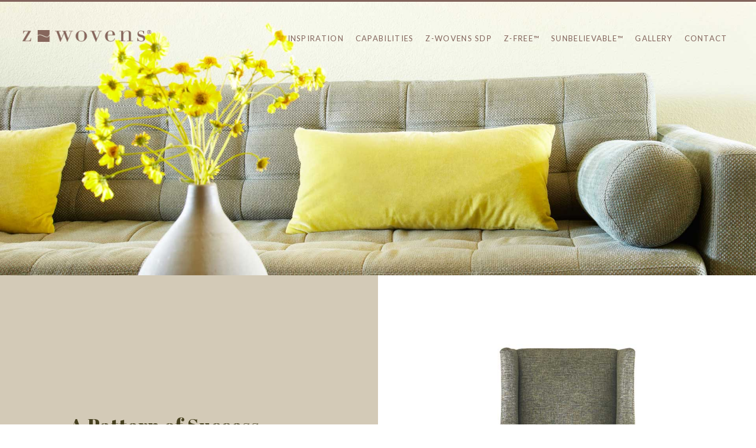

--- FILE ---
content_type: text/html; charset=UTF-8
request_url: https://z-wovens.com/
body_size: 10495
content:
<!DOCTYPE html>
<!--[if lt IE 7]><html class="no-js lt-ie9 lt-ie8 lt-ie7 ie" lang="en" xmlns:og="http://opengraphprotocol.org/schema/" xmlns:fb="http://www.facebook.com/2008/fbml"><![endif]-->
<!--[if IE 7]><html class="no-js lt-ie9 lt-ie8 ie" lang="en" xmlns:og="http://opengraphprotocol.org/schema/" xmlns:fb="http://www.facebook.com/2008/fbml"><![endif]-->
<!--[if IE 8]><html class="no-js lt-ie9 ie" lang="en" xmlns:og="http://opengraphprotocol.org/schema/" xmlns:fb="http://www.facebook.com/2008/fbml"><![endif]-->
<!--[if gt IE 8]><!--> <html class="no-js" lang="en" xmlns:og="http://opengraphprotocol.org/schema/" xmlns:fb="http://www.facebook.com/2008/fbml"> <!--<![endif]-->
<head>

	<!-- META -->

	<meta charset="UTF-8" />
    <meta name="viewport" content="width=device-width, initial-scale=1, maximum-scale=1">
    <meta name="apple-mobile-web-app-capable" content="yes">
    <meta name="mobile-web-app-capable" content="yes">
	<meta name="format-detection" content="telephone=no">
	<meta http-equiv="X-UA-Compatible" content="IE=edge">

	
	<!-- LINKS -->

	<link rel="profile" href="https://gmpg.org/xfn/11" />
	<link rel="pingback" href="https://z-wovens.com/xmlrpc.php" />

		<link rel="shortcut icon" type="image/x-icon" href="https://z-wovens.com/wp-content/uploads/2015/04/zwovens_favicon_32x32px.png" />
	
	<!-- WP HEAD -->

	<title>Z-Wovens | Performance Upholstery Fabrics</title>
<meta name='robots' content='max-image-preview:large' />
	<style>img:is([sizes="auto" i], [sizes^="auto," i]) { contain-intrinsic-size: 3000px 1500px }</style>
	<link rel='dns-prefetch' href='//fonts.googleapis.com' />
<link rel="alternate" type="application/rss+xml" title="Z-Wovens | Performance Upholstery Fabrics &raquo; Feed" href="https://z-wovens.com/feed/" />
<link rel="alternate" type="application/rss+xml" title="Z-Wovens | Performance Upholstery Fabrics &raquo; Comments Feed" href="https://z-wovens.com/comments/feed/" />
<link rel="alternate" type="application/rss+xml" title="Z-Wovens | Performance Upholstery Fabrics &raquo; Home Comments Feed" href="https://z-wovens.com/home/feed/" />
<script type="text/javascript">
/* <![CDATA[ */
window._wpemojiSettings = {"baseUrl":"https:\/\/s.w.org\/images\/core\/emoji\/16.0.1\/72x72\/","ext":".png","svgUrl":"https:\/\/s.w.org\/images\/core\/emoji\/16.0.1\/svg\/","svgExt":".svg","source":{"concatemoji":"https:\/\/z-wovens.com\/wp-includes\/js\/wp-emoji-release.min.js?ver=6.8.3"}};
/*! This file is auto-generated */
!function(s,n){var o,i,e;function c(e){try{var t={supportTests:e,timestamp:(new Date).valueOf()};sessionStorage.setItem(o,JSON.stringify(t))}catch(e){}}function p(e,t,n){e.clearRect(0,0,e.canvas.width,e.canvas.height),e.fillText(t,0,0);var t=new Uint32Array(e.getImageData(0,0,e.canvas.width,e.canvas.height).data),a=(e.clearRect(0,0,e.canvas.width,e.canvas.height),e.fillText(n,0,0),new Uint32Array(e.getImageData(0,0,e.canvas.width,e.canvas.height).data));return t.every(function(e,t){return e===a[t]})}function u(e,t){e.clearRect(0,0,e.canvas.width,e.canvas.height),e.fillText(t,0,0);for(var n=e.getImageData(16,16,1,1),a=0;a<n.data.length;a++)if(0!==n.data[a])return!1;return!0}function f(e,t,n,a){switch(t){case"flag":return n(e,"\ud83c\udff3\ufe0f\u200d\u26a7\ufe0f","\ud83c\udff3\ufe0f\u200b\u26a7\ufe0f")?!1:!n(e,"\ud83c\udde8\ud83c\uddf6","\ud83c\udde8\u200b\ud83c\uddf6")&&!n(e,"\ud83c\udff4\udb40\udc67\udb40\udc62\udb40\udc65\udb40\udc6e\udb40\udc67\udb40\udc7f","\ud83c\udff4\u200b\udb40\udc67\u200b\udb40\udc62\u200b\udb40\udc65\u200b\udb40\udc6e\u200b\udb40\udc67\u200b\udb40\udc7f");case"emoji":return!a(e,"\ud83e\udedf")}return!1}function g(e,t,n,a){var r="undefined"!=typeof WorkerGlobalScope&&self instanceof WorkerGlobalScope?new OffscreenCanvas(300,150):s.createElement("canvas"),o=r.getContext("2d",{willReadFrequently:!0}),i=(o.textBaseline="top",o.font="600 32px Arial",{});return e.forEach(function(e){i[e]=t(o,e,n,a)}),i}function t(e){var t=s.createElement("script");t.src=e,t.defer=!0,s.head.appendChild(t)}"undefined"!=typeof Promise&&(o="wpEmojiSettingsSupports",i=["flag","emoji"],n.supports={everything:!0,everythingExceptFlag:!0},e=new Promise(function(e){s.addEventListener("DOMContentLoaded",e,{once:!0})}),new Promise(function(t){var n=function(){try{var e=JSON.parse(sessionStorage.getItem(o));if("object"==typeof e&&"number"==typeof e.timestamp&&(new Date).valueOf()<e.timestamp+604800&&"object"==typeof e.supportTests)return e.supportTests}catch(e){}return null}();if(!n){if("undefined"!=typeof Worker&&"undefined"!=typeof OffscreenCanvas&&"undefined"!=typeof URL&&URL.createObjectURL&&"undefined"!=typeof Blob)try{var e="postMessage("+g.toString()+"("+[JSON.stringify(i),f.toString(),p.toString(),u.toString()].join(",")+"));",a=new Blob([e],{type:"text/javascript"}),r=new Worker(URL.createObjectURL(a),{name:"wpTestEmojiSupports"});return void(r.onmessage=function(e){c(n=e.data),r.terminate(),t(n)})}catch(e){}c(n=g(i,f,p,u))}t(n)}).then(function(e){for(var t in e)n.supports[t]=e[t],n.supports.everything=n.supports.everything&&n.supports[t],"flag"!==t&&(n.supports.everythingExceptFlag=n.supports.everythingExceptFlag&&n.supports[t]);n.supports.everythingExceptFlag=n.supports.everythingExceptFlag&&!n.supports.flag,n.DOMReady=!1,n.readyCallback=function(){n.DOMReady=!0}}).then(function(){return e}).then(function(){var e;n.supports.everything||(n.readyCallback(),(e=n.source||{}).concatemoji?t(e.concatemoji):e.wpemoji&&e.twemoji&&(t(e.twemoji),t(e.wpemoji)))}))}((window,document),window._wpemojiSettings);
/* ]]> */
</script>
<style id='wp-emoji-styles-inline-css' type='text/css'>

	img.wp-smiley, img.emoji {
		display: inline !important;
		border: none !important;
		box-shadow: none !important;
		height: 1em !important;
		width: 1em !important;
		margin: 0 0.07em !important;
		vertical-align: -0.1em !important;
		background: none !important;
		padding: 0 !important;
	}
</style>
<link rel='stylesheet' id='wp-block-library-css' href='https://z-wovens.com/wp-includes/css/dist/block-library/style.min.css?ver=6.8.3' type='text/css' media='all' />
<style id='classic-theme-styles-inline-css' type='text/css'>
/*! This file is auto-generated */
.wp-block-button__link{color:#fff;background-color:#32373c;border-radius:9999px;box-shadow:none;text-decoration:none;padding:calc(.667em + 2px) calc(1.333em + 2px);font-size:1.125em}.wp-block-file__button{background:#32373c;color:#fff;text-decoration:none}
</style>
<style id='global-styles-inline-css' type='text/css'>
:root{--wp--preset--aspect-ratio--square: 1;--wp--preset--aspect-ratio--4-3: 4/3;--wp--preset--aspect-ratio--3-4: 3/4;--wp--preset--aspect-ratio--3-2: 3/2;--wp--preset--aspect-ratio--2-3: 2/3;--wp--preset--aspect-ratio--16-9: 16/9;--wp--preset--aspect-ratio--9-16: 9/16;--wp--preset--color--black: #000000;--wp--preset--color--cyan-bluish-gray: #abb8c3;--wp--preset--color--white: #ffffff;--wp--preset--color--pale-pink: #f78da7;--wp--preset--color--vivid-red: #cf2e2e;--wp--preset--color--luminous-vivid-orange: #ff6900;--wp--preset--color--luminous-vivid-amber: #fcb900;--wp--preset--color--light-green-cyan: #7bdcb5;--wp--preset--color--vivid-green-cyan: #00d084;--wp--preset--color--pale-cyan-blue: #8ed1fc;--wp--preset--color--vivid-cyan-blue: #0693e3;--wp--preset--color--vivid-purple: #9b51e0;--wp--preset--gradient--vivid-cyan-blue-to-vivid-purple: linear-gradient(135deg,rgba(6,147,227,1) 0%,rgb(155,81,224) 100%);--wp--preset--gradient--light-green-cyan-to-vivid-green-cyan: linear-gradient(135deg,rgb(122,220,180) 0%,rgb(0,208,130) 100%);--wp--preset--gradient--luminous-vivid-amber-to-luminous-vivid-orange: linear-gradient(135deg,rgba(252,185,0,1) 0%,rgba(255,105,0,1) 100%);--wp--preset--gradient--luminous-vivid-orange-to-vivid-red: linear-gradient(135deg,rgba(255,105,0,1) 0%,rgb(207,46,46) 100%);--wp--preset--gradient--very-light-gray-to-cyan-bluish-gray: linear-gradient(135deg,rgb(238,238,238) 0%,rgb(169,184,195) 100%);--wp--preset--gradient--cool-to-warm-spectrum: linear-gradient(135deg,rgb(74,234,220) 0%,rgb(151,120,209) 20%,rgb(207,42,186) 40%,rgb(238,44,130) 60%,rgb(251,105,98) 80%,rgb(254,248,76) 100%);--wp--preset--gradient--blush-light-purple: linear-gradient(135deg,rgb(255,206,236) 0%,rgb(152,150,240) 100%);--wp--preset--gradient--blush-bordeaux: linear-gradient(135deg,rgb(254,205,165) 0%,rgb(254,45,45) 50%,rgb(107,0,62) 100%);--wp--preset--gradient--luminous-dusk: linear-gradient(135deg,rgb(255,203,112) 0%,rgb(199,81,192) 50%,rgb(65,88,208) 100%);--wp--preset--gradient--pale-ocean: linear-gradient(135deg,rgb(255,245,203) 0%,rgb(182,227,212) 50%,rgb(51,167,181) 100%);--wp--preset--gradient--electric-grass: linear-gradient(135deg,rgb(202,248,128) 0%,rgb(113,206,126) 100%);--wp--preset--gradient--midnight: linear-gradient(135deg,rgb(2,3,129) 0%,rgb(40,116,252) 100%);--wp--preset--font-size--small: 13px;--wp--preset--font-size--medium: 20px;--wp--preset--font-size--large: 36px;--wp--preset--font-size--x-large: 42px;--wp--preset--spacing--20: 0.44rem;--wp--preset--spacing--30: 0.67rem;--wp--preset--spacing--40: 1rem;--wp--preset--spacing--50: 1.5rem;--wp--preset--spacing--60: 2.25rem;--wp--preset--spacing--70: 3.38rem;--wp--preset--spacing--80: 5.06rem;--wp--preset--shadow--natural: 6px 6px 9px rgba(0, 0, 0, 0.2);--wp--preset--shadow--deep: 12px 12px 50px rgba(0, 0, 0, 0.4);--wp--preset--shadow--sharp: 6px 6px 0px rgba(0, 0, 0, 0.2);--wp--preset--shadow--outlined: 6px 6px 0px -3px rgba(255, 255, 255, 1), 6px 6px rgba(0, 0, 0, 1);--wp--preset--shadow--crisp: 6px 6px 0px rgba(0, 0, 0, 1);}:where(.is-layout-flex){gap: 0.5em;}:where(.is-layout-grid){gap: 0.5em;}body .is-layout-flex{display: flex;}.is-layout-flex{flex-wrap: wrap;align-items: center;}.is-layout-flex > :is(*, div){margin: 0;}body .is-layout-grid{display: grid;}.is-layout-grid > :is(*, div){margin: 0;}:where(.wp-block-columns.is-layout-flex){gap: 2em;}:where(.wp-block-columns.is-layout-grid){gap: 2em;}:where(.wp-block-post-template.is-layout-flex){gap: 1.25em;}:where(.wp-block-post-template.is-layout-grid){gap: 1.25em;}.has-black-color{color: var(--wp--preset--color--black) !important;}.has-cyan-bluish-gray-color{color: var(--wp--preset--color--cyan-bluish-gray) !important;}.has-white-color{color: var(--wp--preset--color--white) !important;}.has-pale-pink-color{color: var(--wp--preset--color--pale-pink) !important;}.has-vivid-red-color{color: var(--wp--preset--color--vivid-red) !important;}.has-luminous-vivid-orange-color{color: var(--wp--preset--color--luminous-vivid-orange) !important;}.has-luminous-vivid-amber-color{color: var(--wp--preset--color--luminous-vivid-amber) !important;}.has-light-green-cyan-color{color: var(--wp--preset--color--light-green-cyan) !important;}.has-vivid-green-cyan-color{color: var(--wp--preset--color--vivid-green-cyan) !important;}.has-pale-cyan-blue-color{color: var(--wp--preset--color--pale-cyan-blue) !important;}.has-vivid-cyan-blue-color{color: var(--wp--preset--color--vivid-cyan-blue) !important;}.has-vivid-purple-color{color: var(--wp--preset--color--vivid-purple) !important;}.has-black-background-color{background-color: var(--wp--preset--color--black) !important;}.has-cyan-bluish-gray-background-color{background-color: var(--wp--preset--color--cyan-bluish-gray) !important;}.has-white-background-color{background-color: var(--wp--preset--color--white) !important;}.has-pale-pink-background-color{background-color: var(--wp--preset--color--pale-pink) !important;}.has-vivid-red-background-color{background-color: var(--wp--preset--color--vivid-red) !important;}.has-luminous-vivid-orange-background-color{background-color: var(--wp--preset--color--luminous-vivid-orange) !important;}.has-luminous-vivid-amber-background-color{background-color: var(--wp--preset--color--luminous-vivid-amber) !important;}.has-light-green-cyan-background-color{background-color: var(--wp--preset--color--light-green-cyan) !important;}.has-vivid-green-cyan-background-color{background-color: var(--wp--preset--color--vivid-green-cyan) !important;}.has-pale-cyan-blue-background-color{background-color: var(--wp--preset--color--pale-cyan-blue) !important;}.has-vivid-cyan-blue-background-color{background-color: var(--wp--preset--color--vivid-cyan-blue) !important;}.has-vivid-purple-background-color{background-color: var(--wp--preset--color--vivid-purple) !important;}.has-black-border-color{border-color: var(--wp--preset--color--black) !important;}.has-cyan-bluish-gray-border-color{border-color: var(--wp--preset--color--cyan-bluish-gray) !important;}.has-white-border-color{border-color: var(--wp--preset--color--white) !important;}.has-pale-pink-border-color{border-color: var(--wp--preset--color--pale-pink) !important;}.has-vivid-red-border-color{border-color: var(--wp--preset--color--vivid-red) !important;}.has-luminous-vivid-orange-border-color{border-color: var(--wp--preset--color--luminous-vivid-orange) !important;}.has-luminous-vivid-amber-border-color{border-color: var(--wp--preset--color--luminous-vivid-amber) !important;}.has-light-green-cyan-border-color{border-color: var(--wp--preset--color--light-green-cyan) !important;}.has-vivid-green-cyan-border-color{border-color: var(--wp--preset--color--vivid-green-cyan) !important;}.has-pale-cyan-blue-border-color{border-color: var(--wp--preset--color--pale-cyan-blue) !important;}.has-vivid-cyan-blue-border-color{border-color: var(--wp--preset--color--vivid-cyan-blue) !important;}.has-vivid-purple-border-color{border-color: var(--wp--preset--color--vivid-purple) !important;}.has-vivid-cyan-blue-to-vivid-purple-gradient-background{background: var(--wp--preset--gradient--vivid-cyan-blue-to-vivid-purple) !important;}.has-light-green-cyan-to-vivid-green-cyan-gradient-background{background: var(--wp--preset--gradient--light-green-cyan-to-vivid-green-cyan) !important;}.has-luminous-vivid-amber-to-luminous-vivid-orange-gradient-background{background: var(--wp--preset--gradient--luminous-vivid-amber-to-luminous-vivid-orange) !important;}.has-luminous-vivid-orange-to-vivid-red-gradient-background{background: var(--wp--preset--gradient--luminous-vivid-orange-to-vivid-red) !important;}.has-very-light-gray-to-cyan-bluish-gray-gradient-background{background: var(--wp--preset--gradient--very-light-gray-to-cyan-bluish-gray) !important;}.has-cool-to-warm-spectrum-gradient-background{background: var(--wp--preset--gradient--cool-to-warm-spectrum) !important;}.has-blush-light-purple-gradient-background{background: var(--wp--preset--gradient--blush-light-purple) !important;}.has-blush-bordeaux-gradient-background{background: var(--wp--preset--gradient--blush-bordeaux) !important;}.has-luminous-dusk-gradient-background{background: var(--wp--preset--gradient--luminous-dusk) !important;}.has-pale-ocean-gradient-background{background: var(--wp--preset--gradient--pale-ocean) !important;}.has-electric-grass-gradient-background{background: var(--wp--preset--gradient--electric-grass) !important;}.has-midnight-gradient-background{background: var(--wp--preset--gradient--midnight) !important;}.has-small-font-size{font-size: var(--wp--preset--font-size--small) !important;}.has-medium-font-size{font-size: var(--wp--preset--font-size--medium) !important;}.has-large-font-size{font-size: var(--wp--preset--font-size--large) !important;}.has-x-large-font-size{font-size: var(--wp--preset--font-size--x-large) !important;}
:where(.wp-block-post-template.is-layout-flex){gap: 1.25em;}:where(.wp-block-post-template.is-layout-grid){gap: 1.25em;}
:where(.wp-block-columns.is-layout-flex){gap: 2em;}:where(.wp-block-columns.is-layout-grid){gap: 2em;}
:root :where(.wp-block-pullquote){font-size: 1.5em;line-height: 1.6;}
</style>
<link rel='stylesheet' id='contact-form-7-css' href='https://z-wovens.com/wp-content/plugins/contact-form-7/includes/css/styles.css?ver=6.0.6' type='text/css' media='all' />
<link rel='stylesheet' id='dashicons-css' href='https://z-wovens.com/wp-includes/css/dashicons.min.css?ver=6.8.3' type='text/css' media='all' />
<link rel='stylesheet' id='Abril+Fatface-css' href='https://fonts.googleapis.com/css?family=Abril+Fatface%3A300%2C400%2C400italic%2C500%2C600%2C700%2C700%2C800%2C900&#038;ver=6.8.3' type='text/css' media='all' />
<link rel='stylesheet' id='Open+Sans-css' href='https://fonts.googleapis.com/css?family=Open+Sans%3A300%2C400%2C400italic%2C500%2C600%2C700%2C700%2C800%2C900&#038;ver=6.8.3' type='text/css' media='all' />
<link rel='stylesheet' id='Lato-css' href='https://fonts.googleapis.com/css?family=Lato%3A300%2C400%2C400italic%2C500%2C600%2C700%2C700%2C800&#038;ver=6.8.3' type='text/css' media='all' />
<link rel='stylesheet' id='Playfair+Display-css' href='https://fonts.googleapis.com/css?family=Playfair+Display%3A300%2C400%2C400italic%2C500%2C600%2C700%2C700%2C800&#038;ver=6.8.3' type='text/css' media='all' />
<link rel='stylesheet' id='lobo-style-css' href='https://z-wovens.com/wp-content/themes/lobo/style.css?ver=6.8.3' type='text/css' media='all' />
<style id='lobo-style-inline-css' type='text/css'>


			/* CUSTOM FONTS */

			.actions .action,.compact-menu .main-d-nav ul li a, .view-item-btn, .item-meta h2, .prjct-hvr-title h2, body .module .heading, .blog-action-title, .blog-search-box, .comments-count, .comment-reply-link, .footer .social-area ul li a, .product .button, li.product .price, .product .item-cat, .cart-contents span, .shop_table *, .lobo-tabs .shop_table p, .lobo-tabs *, .lobo-tabs input[type="submit"], .lobo-tabs button, .order_details, .woocommerce-page .post-excerpt .variation p, #shop-search a, #shop-search .wsf-heading, .table-end { font-family: 'Abril Fatface', display; }

			.text-hero-title, .text-hero-subtitle { font-family: 'Abril Fatface', display; !important; }

			body, .hero-text-intro .hero-intro h1, .hero-text-intro .hero-intro h2, .inner-post .post-title, .comment-body p, .pagination div a, .call-to-action-btn a, .show-map-btn, .product-content, .product_title, .product-content h2, .product-content h3, .single-product .cart input, #lobo-reviews h5, #lobo-reviews .form input, #lobo-reviews .form select, #lobo-reviews .form textarea, #lobo-reviews .form-submit input#submit, .products > h2, .woocommerce-message .button, .blog-actions .woocommerce.widget .widget-title, .wcp-title, .woocommerce-page .the-post h2, .product-quantity .input-text, .lobo-tabs input, .lobo-tabs select, .lobo-tabs textarea, .lobo-tabs radio, .lobo-tabs checkbox, .lobo-tabs label, .lobo-tabs label abbr, .module .lobo-accordion h3, li.product .price del + ins, .country_select { font-family: 'Open Sans', sans-serif; }

			.contact-form form ::-webkit-input-placeholder { font-family: 'Open Sans', sans-serif; } .contact-form form ::-moz-placeholder { font-family: 'Open Sans', sans-serif; } .contact-form form ::-ms-input-placeholder { font-family: 'Open Sans', sans-serif; } 

			h1, h2, h3, h4, h5, h6, .inner-post .post-date, .inner-post footer a, .single-post h3, .single-post blockquote, .single-post .post-excerpt .left-note, .read-comments-btn, .author-post-meta, .comment-author-wrap, .single-post .comment-reply-title, .respond-field input, .respond-comment textarea, .comment-form input#submit, .submit-caption, .footer .credits, .module blockquote, .contact-form label, .galleria-run .text, #galleria .galleria-control, #galleria .galleria-counter, #galleria .galleria-info-description, #galleria .gal-close-btn, .royalSlider.tabs .rsTab, .rating-meta time, .wcp-subtitle strong, .wcp-subtitle a, .woocommerce-message, .woocommerce-error, .woocommerce-info, .lobo-tabs p, .payment_methods li label, .woocommerce-page .post-excerpt p, .woocommerce-page .post-excerpt dl, .order-actions a, .address a, .lobo-tabs address, #scriptie { font-family: 'Lato', sans-serif; }

			.hero-info h1, .hero-info h2, .secondary-typeface, .compact-menu .main-d-nav .menu-footer p, .module-title, .text-module .copy h4, .text-module .copy h5, .text-module .copy h6, .module-caption, .slide-caption, .prjct-description-head h3, body .module .copy-highlight, .item-meta .item-cat { font-family: 'Playfair Display', serif; }

			/* CUSTOM COLORS */

			::-moz-selection { background-color: #d3cab7; }
			::selection { background-color: #d3cab7; }

			#header .main-d-nav ul .sub-menu, .module-caption, .slide-caption, .audioplayer-bar-played, .post-item:hover .inner-post footer a, .cats a:after, .cats-blog a:after, .action a:after, .call-to-action-module h2:after, .call-to-action-module h3:after, .call-to-action-module h4:after, .mb_YTPseekbar, .comment-list .bypostauthor .comment-inner:after, .hero-info a:after, #galleria .galleria-info-description, .royalSlider.tabs .rsTab:after, .galleria-container.background--light .galleria-close-wrapper a:hover, .separator h3:after, .galleria-container.background--dark .galleria-close-wrapper a:hover, .separator h3:after, .galleria-close-wrapper a:hover, .separator h3:after, .single_add_to_cart_button, #lobo-reviews h5, li.product .view_button, .woocommerce-message .button, .blog-actions .woocommerce.widget > ul, .cart-contents span, #main-cart .widget_shopping_cart .button.view, .woocommerce-page input[type="submit"], .woocommerce-page button, .wc-button, .woo-cheader a:after, .wcp-subtitle a:after, #shop-search a:after, .mejs-controls .mejs-time-rail .mejs-time-current { background-color: #d3cab7; }

			body .module .copy-highlight, .single-product .product_meta a:hover, .reviews-slider .rsArrow:hover .rsArrowIcn:before, .onsale, .woocommerce-message .button:hover, .blog-actions .woocommerce.widget .widget-title.expand:hover, .blog-actions .woocommerce.widget .widget-title.expand.opened, #main-cart .cart-title:first-letter, #main-cart .widget_shopping_cart .button:hover, .single_add_to_cart_button:hover, .woocommerce-page input[type="submit"]:hover, .woocommerce-page button:hover, .star-rating .star:before, .wcp-subtitle a:hover, .order-actions a:hover, a.wc-button:hover { color: #d3cab7; }

			.woocommerce #s, .blog-actions .woocommerce.widget .widget-title.expand:hover, .blog-actions .woocommerce.widget .widget-title.expand.opened { border-color: #d3cab7; }

			.compact-menu .main-d-nav .c-close-btn span, .actions-bottom .sticky-head-elmnts .hero-sticky-title, .actions-bottom .sticky-head-elmnts .action-scroll-top a i, .share-wdgt span, .overlay .close-btn span, .pagination .prev-post a, .woocommerce-pagination .page-numbers a:hover { background-color: rgb(229, 225, 213); }

			.blog-actions .cats-blog li a, .call-to-action-btn a, .show-map-btn { color: rgb(229, 225, 213); }

			.no-touch .compact-menu .main-d-nav ul li a:hover, .compact-menu .main-d-nav .menu-footer p .copy-highlight, .compact-menu .main-d-nav ul li.current > a { color: rgb(241, 238, 232); }

			.pagination .next-post a, .comment-list .even, form input[type="submit"], .selector, .current-selector { background-color: rgb(245, 243, 239); }

			.comment-list .odd, .mb_YTPLoaded, .pagination, .video-embedded .vem-overlay:hover .vem-play, .mejs-overlay:hover .mejs-overlay-button, .mejs-controls .mejs-time-rail .mejs-time-loaded { background-color: rgb(262, 264, 267); }

			.rating-word { color: rgb(245, 243, 239); }

			.woocommerce-page .item-hover:hover:before { border-color: #d3cab7; }

			a:active, a:focus, .no-touch a:active, .no-touch a:focus { color: rgb(173, 155, 122); }

			/* IE uses absolute paths to .cur files - YAY!!! :) */

			.ie .sldr-nofade .bottom-dark .hero-item .rsOverflow,
			.ie .sldr-nofade .top-dark .hero-item .rsOverflow,
			.ie .sldr-nofade .bottom-dark .grab-cursor,
			.ie .sldr-nofade .top-dark .grab-cursor {  
			  cursor: url(https://z-wovens.com/wp-content/themes/lobo/img/grab-sldr-light.cur), move !important;
			}
			.ie .sldr-nofade .bottom-light .hero-item .rsOverflow,
			.ie .sldr-nofade .top-light .hero-item .rsOverflow,
			.ie .sldr-nofade .bottom-light .grab-cursor,
			.ie .sldr-nofade .top-light .grab-cursor {
			  cursor: url(https://z-wovens.com/wp-content/themes/lobo/img/grab-sldr-dark.cur), move !important;
			}
			.ie .bottom-dark .hero-item .rsOverflow .rsArrowLeft,
			.ie .top-dark .hero-item .rsOverflow .rsArrowLeft,
			.ie .bottom-dark .rsArrowLeft .grab-cursor,
			.ie .top-dark .rsArrowLeft .grab-cursor,
			.ie .galleria-container.background--dark .galleria-image-nav-left i {  
			  cursor: url(https://z-wovens.com/wp-content/themes/lobo/img/grab-gallery-left-light.cur), move !important;
			}
			.ie .bottom-light .hero-item .rsOverflow .rsArrowLeft,
			.ie .top-light .hero-item .rsOverflow .rsArrowLeft,
			.ie .bottom-light .rsArrowLeft .grab-cursor,
			.ie .top-light .rsArrowLeft .grab-cursor,
			.ie .galleria-container.background--light .galleria-image-nav-left i {  
			  cursor: url(https://z-wovens.com/wp-content/themes/lobo/img/grab-gallery-left-dark.cur), move !important;
			}
			.ie .bottom-dark .hero-item .rsOverflow .rsArrowRight,
			.ie .top-dark .hero-item .rsOverflow .rsArrowRight,
			.ie .bottom-dark .rsArrowRight .grab-cursor,
			.ie .top-dark .rsArrowRight .grab-cursor,
			.ie .galleria-container.background--dark .galleria-image-nav-right i { 
				cursor: url(https://z-wovens.com/wp-content/themes/lobo/img/grab-gallery-right-light.cur), move !important;
			}
			.ie .bottom-light .hero-item .rsOverflow .rsArrowRight,
			.ie .top-light .hero-item .rsOverflow .rsArrowRight,
			.ie .bottom-light .rsArrowRight .grab-cursor,
			.ie .top-light .rsArrowRight .grab-cursor,
			.ie .galleria-container.background--light .galleria-image-nav-right i {  
			  cursor: url(https://z-wovens.com/wp-content/themes/lobo/img/grab-gallery-right-dark.cur), move !important;
			}

			/* CUSTOM CSS */

		.logo {
    margin-top: 15px;
}

.text-module .copy p {
    font-size: 18px;
    line-height: 30px;
    font-weight: 300;
}    

.module ul li {
    list-style-position: inside;
    list-style: disc;
    font-weight: 300;
    font-size: 18px;
    line-height: 30px;
}

h1 {
    letter-spacing: .75px;
    font-weight: lighter;
}

.selector {
    background-color: #d3cab7;
}

.top-light #header .main-d-nav ul li a {
    color: #82645c;
}

#header #nav-wrapper.enabled .main-d-nav { 
    background: rgba(255, 255, 255, 0); 
    }

#header .main-d-nav {
    border-top: 3px solid #82645c;
}    

#header.sticky #nav-wrapper .main-d-nav {
    background: rgba(255, 255, 255, 0) !important;
}

#header #nav-wrapper.enabled .main-d-nav ul li a { 
    color: #82645c; 
}

#header.sticky #nav-wrapper .main-d-nav ul li a {
    color: #82645c !important;
}

.hero-info {
    display: none;
}    

.footer {
    background-color: #d3cab7;
}

.actions-bottom .sticky-head-elmnts.hello {
    display: none;
}

.form-legend {
    color: #82645c;
}
.footer {
    min-height: 60px;
    padding: 10px 0;
}

.footer .credits {
    color: #474220;
}

.compact-menu .main-d-nav ul li a {
    font-family: 'Open Sans', sans-serif;
        color: #d3cab7;
    text-transform: inherit;
}

.compact-menu .main-d-nav {
    background-color: #82645c;
}

.main-d-nav .current a {
    font-weight: 400;
}

.compact-menu .main-d-nav ul li.current a {
    color: #d3cab7;
}

.menu-firer .icon-menu {
    font-size: 25px;
}

.top-light .menu-firer .icon-menu {
    color: #474220;
}

.contact-form form input[type="submit"] {
    color: #d3cab7;
}

.pagination .next-post a, .comment-list .even, form input[type="submit"], .selector, .current-selector {
    background-color: #82645c;
}

.no-touch .contact-form form input[type="submit"]:hover { 
    background: #877b77; color: #d3cab7; 
}

.error404 .post-body h2 {
    font-family: 'abril fatface', display;
    color: #82645c;
}

.error404 .post-wrapper {
    background-color: #d3cab7;
}

.mejs-overlay-button, .no-svg .mejs-overlay-button {
    display: none !important;
}

#header .main-d-nav ul li a {
    padding: 15px 10px;
}

.text-module a {
    text-decoration: underline;
}
.page-id-672 .main-d-nav {
    background: #fff !important;
}
.page-id-716 nav.main-d-nav {
    background: #fff !important;
}
</style>
<script type="text/javascript" src="https://z-wovens.com/wp-includes/js/jquery/jquery.min.js?ver=3.7.1" id="jquery-core-js"></script>
<script type="text/javascript" src="https://z-wovens.com/wp-includes/js/jquery/jquery-migrate.min.js?ver=3.4.1" id="jquery-migrate-js"></script>
<link rel="https://api.w.org/" href="https://z-wovens.com/wp-json/" /><link rel="alternate" title="JSON" type="application/json" href="https://z-wovens.com/wp-json/wp/v2/pages/16" /><link rel="EditURI" type="application/rsd+xml" title="RSD" href="https://z-wovens.com/xmlrpc.php?rsd" />
<meta name="generator" content="WordPress 6.8.3" />
<link rel="canonical" href="https://z-wovens.com/" />
<link rel='shortlink' href='https://z-wovens.com/' />
<link rel="alternate" title="oEmbed (JSON)" type="application/json+oembed" href="https://z-wovens.com/wp-json/oembed/1.0/embed?url=https%3A%2F%2Fz-wovens.com%2F" />
<link rel="alternate" title="oEmbed (XML)" type="text/xml+oembed" href="https://z-wovens.com/wp-json/oembed/1.0/embed?url=https%3A%2F%2Fz-wovens.com%2F&#038;format=xml" />
<meta property="og:title" content="Home"/><meta property="og:type" content="article"/><meta property="og:url" content="https://z-wovens.com/"/><meta property="og:site_name" content="Z-Wovens | Performance Upholstery Fabrics"/><meta property="og:description" content="" /><meta name="twitter:card" value="summary"><meta itemprop="image" content=""> <meta name="twitter:image:src" content=""><meta property="og:image" content="" /><style type="text/css">

			html, * html body {
				margin-top: 0 !important;
			}

			#wpadminbar {
				background: rgba(0, 0, 0, .4) !important;
				opacity: .7 !important;
				-ms-filter:"progid:DXImageTransform.Microsoft.Alpha(Opacity=70)" !important;
				filter: alpha(opacity=70) !important;
			}

		</style>		<style type="text/css" id="wp-custom-css">
			/* phone and portrait tablet (< 960px) */
@media screen and (max-width:59.9999em) {
.footer .social-area { display: block!important; }
}

/* landscape phone and portrait tablet (>= 480px < 960px) */
@media screen and (min-width:30em) and (max-width:59.9999em) {
.footer .social-area { display: block!important; }
}
.page-id-716 #main-wrapper { position: relative; background: #fff!important; opacity: 0; }
.page-id-672 #main-wrapper { position: relative; background: #fff!important; opacity: 0; }
.page-id-672 nav.main-d-nav {
    background: #fff !important;
}
.page-id-716 nav.main-d-nav {
    background: #fff !important;
}
.page-id-716 .no-hero #hero-wrapper { background: #fff; }
.page-id-672 .no-hero #hero-wrapper { background: #fff; }
		</style>
				
</head>


<body data-rsssl=1 id="body" class="home wp-singular page-template page-template-template-modular page-template-template-modular-php page page-id-16 wp-theme-lobo parallax no-sticky-head actions-bottom no-cmpt sldr-noloop sldr-nofade sticky-default force-detect-dark">

	<!-- Start main wrapper -->
    <div id="main-wrapper">

        <span class="menu-firer"><a href="#"><i class="icon-menu"></i><small>Menu</small></a></span>
        
        
       	<!-- Start Main Nav -->
        <header id="header">
            <div id="nav-wrapper">

            	<a href="https://z-wovens.com" title="Home" class="logo" style="width:220px;height:20px">

				<!-- Get logo -->
				
	                <img class="logo-light regular-logo" src="https://z-wovens.com/wp-content/uploads/2015/04/zwovens_logo2x_registered_white.png" alt="Z-Wovens | Performance Upholstery Fabrics">
	                <img class="logo-dark regular-logo" src="https://z-wovens.com/wp-content/uploads/2015/04/zwovens_logo2x_registered.png" alt="Z-Wovens | Performance Upholstery Fabrics">
	                <img class="logo-light retina-logo" src="https://z-wovens.com/wp-content/uploads/2015/04/zwovens_logo2x_registered_white.png" alt="Z-Wovens | Performance Upholstery Fabrics">
	                <img class="logo-dark retina-logo" src="https://z-wovens.com/wp-content/uploads/2015/04/zwovens_logo2x_registered.png" alt="Z-Wovens | Performance Upholstery Fabrics">

            	</a>

            	<!-- Complete menu -->
                <nav class="main-d-nav iefix">

	            	<ul id="menu-main" class="sf-menu"><li id="menu-item-23" class="menu-item"><a href="https://z-wovens.com/inspiration/">Inspiration</a></li>
<li id="menu-item-22" class="menu-item"><a href="https://z-wovens.com/capabilities/">Capabilities</a></li>
<li id="menu-item-761" class="has-subs menu-item"><a href="https://z-wovens.com/about-sdp/" class="sf-with-ul">Z-Wovens SDP</a><ul class="sub-menu">	<li id="menu-item-763" class="menu-item"><a href="https://z-wovens.com/about-sdp/">About SDP</a></li>
	<li id="menu-item-762" class="menu-item"><a href="https://z-wovens.com/sdp-cleaning/">SDP Cleaning</a></li>
</ul>
</li>
<li id="menu-item-283" class="menu-item"><a href="https://z-wovens.com/z-free/">Z-Free™</a></li>
<li id="menu-item-549" class="menu-item"><a href="http://www.sunbelievable.com/">Sunbelievable™</a></li>
<li id="menu-item-191" class="menu-item"><a href="https://z-wovens.com/gallery/">Gallery</a></li>
<li id="menu-item-21" class="menu-item"><a href="https://z-wovens.com/contact/">Contact</a></li>
<li class="selector"></li><li class="current-selector"></li></ul>
					<!-- Compact Menu -->

					
                </nav>
                
            </div>

        </header>
        <!-- End Main Nav -->

        <!-- Hero Start -->

        <div class="hero-spacer" style="height: 130px;"></div>

        <section class="hero-module">

        	<div class="hero-info">
            <h1 class="hero-title">Home</h1>
            <span class="subtitle"></span>
        </div>
            <div class="overlay">
                <span class="close-btn">
                    <span class="hr"></span>
                    <span class="vr"></span>
                </span>
            </div>

            <div class="sticky-head-elmnts">
                <div class="actions">

                	
               		
                	
                	
                	
                	
						<div class="action action-scroll-top" data-action="scroll"><a href="#">GO TOP<i class="icon-up-open-big"></i></a></div>
                    	
                	                    
                </div>

                <h2 class="hero-sticky-title">Home</h2>

            </div>

        	
            <div class="hero-info-shdw"></div>

            <section id="hero-wrapper" class="face-control" data-height-type="auto" data-height-value="">
	        <span class="target target-top"></span>
	        <span class="target target-bottom"></span><figure class="hero-image hero-item"><img src="https://z-wovens.com/wp-content/uploads/2015/04/home_header_yellow.jpg" alt="" ></figure></section>
        </section>

        <!-- Hero End -->

        <!-- Content Start -->

        <section id="content-wrapper">
    <section class="content-module clearfix" data-cols="2"><div id="module-160" class="module lazyload text-module" data-size="2-2" data-verticalalign="middle" data-customtransform="left" data-color="#474120" data-bgcolor="#d3cab7" data-i="0"><div class="copy"><div><div><h1 class="p1"><span style="font-family: 'abril fatface', display;">A Pattern of Success.</span></h1>
<p class="p2">At Z‑Wovens, our focus is on creating incredibly beautiful fabrics that work in all types of environments; indoors, outdoors — anywhere your customers are looking for luxury, comfort and practicality.</p>
</div></div></div></div><div id="module-161" class="module lazyload default-module" data-size="2-2" data-i="1"><div class="module-background">
	                      		<img class="lazyload" alt=""
	                      			src="https://z-wovens.com/wp-content/uploads/2015/04/home_wing_chair_century_furniture-480x480.jpg"
	                      			data-srcset="https://z-wovens.com/wp-content/uploads/2015/04/home_wing_chair_century_furniture-480x480.jpg 480w, https://z-wovens.com/wp-content/uploads/2015/04/home_wing_chair_century_furniture.jpg 960w, https://z-wovens.com/wp-content/uploads/2015/04/home_wing_chair_century_furniture.jpg 1440w, https://z-wovens.com/wp-content/uploads/2015/04/home_wing_chair_century_furniture.jpg 1920w" 
	                      			srcset="[data-uri]"
	                      		/>
	                      	</div></div><div id="module-162" class="module lazyload default-module" data-size="4-1" data-i="1"><div class="module-background">
	                      		<img class="lazyload" alt=""
	                      			src="https://z-wovens.com/wp-content/uploads/2015/04/linen-480x120.jpg"
	                      			data-srcset="https://z-wovens.com/wp-content/uploads/2015/04/linen-480x120.jpg 480w, https://z-wovens.com/wp-content/uploads/2015/04/linen-960x240.jpg 960w, https://z-wovens.com/wp-content/uploads/2015/04/linen-1440x360.jpg 1440w, https://z-wovens.com/wp-content/uploads/2015/04/linen.jpg 1920w" 
	                      			srcset="[data-uri]"
	                      		/>
	                      	</div></div><div id="module-163" class="module lazyload default-module" data-size="2-2" data-i="1"><div class="module-background">
	                      		<img class="lazyload" alt=""
	                      			src="https://z-wovens.com/wp-content/uploads/2015/04/home_pattern-480x480.jpg"
	                      			data-srcset="https://z-wovens.com/wp-content/uploads/2015/04/home_pattern-480x480.jpg 480w, https://z-wovens.com/wp-content/uploads/2015/04/home_pattern.jpg 960w, https://z-wovens.com/wp-content/uploads/2015/04/home_pattern.jpg 1440w, https://z-wovens.com/wp-content/uploads/2015/04/home_pattern.jpg 1920w" 
	                      			srcset="[data-uri]"
	                      		/>
	                      	</div></div><div id="module-164" class="module lazyload text-module" data-size="2-2" data-verticalalign="middle" data-customtransform="left" data-color="#ffffff" data-bgcolor="#82645c" data-i="0"><div class="copy"><div><div><p class="p1">The integrity of our fabrics, created by our world-class designers, is maintained through every step of the process—from inspiration to design to finishing—<b>literally from the fiber up.</b> We create our own yarns, finish and test them to meet our highest quality standards. The result is a unique product that looks, feels and performs like no other.</p>
</div></div></div></div></section>
            <div class="clearfix"></div>

        </section>

        <!-- Content End -->

        <!-- Footer -->
        
       <footer class="footer">
       		<div class="social-area">
                <div class="socials" style="display:flexbox; width:50px;margin: 0 auto 10px; "><a href="https://www.instagram.com/z.wovens/" target="_blank"><span class="dashicons dashicons-instagram"></span></a><a href="https://www.linkedin.com/company/z-wovens-fabrics" target="_blank"><span class="dashicons dashicons-linkedin"></span></a></div>            </div>
            <div class="credits">
                © <script type="text/javascript">
  document.write(new Date().getFullYear());
</script> Z-Wovens&reg; and NeverFear&#0153;            </div>
        </footer>

    </div>

	<!-- Preloader -->

	<div id="preloader">
	    <div class="preloader-image" style="background-image:url(https://z-wovens.com/wp-content/uploads/2015/04/preloader.png);"></div>
	    <div id="spinner"></div>
	</div>

    <!-- Sharing Start -->

    
    <!-- Sharing End -->
	
	<!-- IE7 Message Start -->
	<div id="oldie">
		<p>This is a unique website which will require a more modern browser to work!<br /><br />
		<a href="https://www.google.com/chrome/" target="_blank">Please upgrade today!</a>
		</p>
	</div>
	<!-- IE7 Message End -->

	<!-- No Scripts Message -->
	<noscript id="scriptie">
		<div>
			<p>This is a modern website which will require Javascript to work. <br />Please turn it on!			</p>
		</div>
	</noscript>

    <!-- THE END -->

	<script type="speculationrules">
{"prefetch":[{"source":"document","where":{"and":[{"href_matches":"\/*"},{"not":{"href_matches":["\/wp-*.php","\/wp-admin\/*","\/wp-content\/uploads\/*","\/wp-content\/*","\/wp-content\/plugins\/*","\/wp-content\/themes\/lobo\/*","\/*\\?(.+)"]}},{"not":{"selector_matches":"a[rel~=\"nofollow\"]"}},{"not":{"selector_matches":".no-prefetch, .no-prefetch a"}}]},"eagerness":"conservative"}]}
</script>
<!-- Global site tag (gtag.js) - Google Analytics -->
<script async src="https://www.googletagmanager.com/gtag/js?id=UA-146527664-1"></script>
<script>
  window.dataLayer = window.dataLayer || [];
  function gtag(){dataLayer.push(arguments);}
  gtag('js', new Date());

  gtag('config', 'UA-146527664-1');
</script>
<script type="text/javascript" src="https://z-wovens.com/wp-includes/js/dist/hooks.min.js?ver=4d63a3d491d11ffd8ac6" id="wp-hooks-js"></script>
<script type="text/javascript" src="https://z-wovens.com/wp-includes/js/dist/i18n.min.js?ver=5e580eb46a90c2b997e6" id="wp-i18n-js"></script>
<script type="text/javascript" id="wp-i18n-js-after">
/* <![CDATA[ */
wp.i18n.setLocaleData( { 'text direction\u0004ltr': [ 'ltr' ] } );
/* ]]> */
</script>
<script type="text/javascript" src="https://z-wovens.com/wp-content/plugins/contact-form-7/includes/swv/js/index.js?ver=6.0.6" id="swv-js"></script>
<script type="text/javascript" id="contact-form-7-js-before">
/* <![CDATA[ */
var wpcf7 = {
    "api": {
        "root": "https:\/\/z-wovens.com\/wp-json\/",
        "namespace": "contact-form-7\/v1"
    },
    "cached": 1
};
/* ]]> */
</script>
<script type="text/javascript" src="https://z-wovens.com/wp-content/plugins/contact-form-7/includes/js/index.js?ver=6.0.6" id="contact-form-7-js"></script>
<script type="text/javascript" src="https://z-wovens.com/wp-content/themes/lobo/js/jquery.fancybox.pack.js" id="fancybox-js"></script>
<script type="text/javascript" src="https://z-wovens.com/wp-content/themes/lobo/js/modernizr-2.6.2.min.js" id="modernizr-js"></script>
<script type="text/javascript" src="https://z-wovens.com/wp-content/themes/lobo/js/plugins.js" id="theme_plugins-js"></script>
<script type="text/javascript" id="theme_scripts-js-extra">
/* <![CDATA[ */
var themeObjects = {"base":"https:\/\/z-wovens.com\/wp-content\/themes\/lobo","galleriaSkin":"https:\/\/z-wovens.com\/wp-content\/themes\/lobo\/js\/galleria-themes\/skin-01\/galleria-skin.js","textReviews":"Reviews","textSort":"Sort by"};
/* ]]> */
</script>
<script type="text/javascript" src="https://z-wovens.com/wp-content/themes/lobo/js/main.js" id="theme_scripts-js"></script>

</body>
</html>
<!--
Performance optimized by W3 Total Cache. Learn more: https://www.boldgrid.com/w3-total-cache/

Page Caching using Disk: Enhanced 
Database Caching using Disk (Request-wide modification query)

Served from: z-wovens.com @ 2026-01-14 07:01:35 by W3 Total Cache
-->

--- FILE ---
content_type: text/css
request_url: https://z-wovens.com/wp-content/themes/lobo/style.css?ver=6.8.3
body_size: 50162
content:
/*-----------------------------------------------------------------------------------

   Theme Name: Lobo
   Theme URI: vankarwai.com/themes/lobo-agency/
   Description: Lobo Agency - Premium Wordpress Portfolio Theme for Creatives & Agencies
   Author: VanKarWai
   Author URI: http://themeforest.net/user/VanKarWai
   License: GNU General Public License version 3.0 & Envato Regular/Extended License
   License URI:  http://www.gnu.org/licenses/gpl-3.0.html & http://themeforest.net/licenses
   Version: 2.7.1.1

   All PHP code is released under the GNU General Public Licence version 3.0
   All HTML/CSS/JAVASCRIPT code is released under Envato's Regular/Extended License (http://themeforest.net/licenses)

-----------------------------------------------------------------------------------*/

/*! normalize.css v3.0.1 | MIT License | git.io/normalize */html{font-family:sans-serif;-ms-text-size-adjust:100%;-webkit-text-size-adjust:100%}body{margin:0}article,aside,details,figcaption,figure,footer,header,hgroup,main,nav,section,summary{display:block}audio,canvas,progress,video{display:inline-block;vertical-align:baseline}audio:not([controls]){display:none;height:0}[hidden],template{display:none}a{background:transparent}a:active,a:hover{outline:0}abbr[title]{border:none}b,strong{font-weight:bold}dfn{font-style:italic}h1{font-size:2em;margin:.67em 0}mark{background:#ff0;color:#000}small{font-size:80%}sub,sup{font-size:75%;line-height:0;position:relative;vertical-align:baseline}sup{top:-0.5em}sub{bottom:-0.25em}img{border:0}svg:not(:root){overflow:hidden}figure{margin:0;}hr{-moz-box-sizing:content-box;box-sizing:content-box;height:0}pre{overflow:auto}code,kbd,pre,samp{font-family:monospace,monospace;font-size:1em}button,input,optgroup,select,textarea{color:inherit;font:inherit;margin:0}button{overflow:visible}button,select{text-transform:none}button,html input[type="button"],input[type="reset"],input[type="submit"]{-webkit-appearance:button;cursor:pointer}button[disabled],html input[disabled]{cursor:default}button::-moz-focus-inner,input::-moz-focus-inner{border:0;padding:0}input{line-height:normal}input[type="checkbox"],input[type="radio"]{box-sizing:border-box;padding:0}input[type="number"]::-webkit-inner-spin-button,input[type="number"]::-webkit-outer-spin-button{height:auto}input[type="search"]{-webkit-appearance:textfield;-moz-box-sizing:content-box;-webkit-box-sizing:content-box;box-sizing:content-box}input[type="search"]::-webkit-search-cancel-button,input[type="search"]::-webkit-search-decoration{-webkit-appearance:none}fieldset{border:1px solid #c0c0c0;margin:0 2px;padding:.35em .625em .75em}legend{border:0;padding:0}textarea{overflow:auto}optgroup{font-weight:bold}table{border-collapse:collapse;border-spacing:0}td,th{padding:0}

html,
button,
input,
select,
textarea { color: #222; }

::selection { background: #fff85f; color: #000; }
::-moz-selection { background: #fff85f; color: #000; }

hr {
    display: block;
    height: 1px;
    border: 0;
    border-top: 1px solid #ccc;
    margin: 1em 0;
    padding: 0;
}

audio,
canvas,
img,
video { vertical-align: middle; }
fieldset { border: 0; margin: 0; padding: 0; }
textarea { resize: vertical; }

/* Browse Happy prompt
   ========================================================================== */
.browsehappy {
    margin: 0.2em 0;
    background: #ccc;
    color: #000;
    padding: 0.2em 0;
}

/* Template´s main styles
   ========================================================================== */

/* STYLES GUIDE
-----------------------------------------------------------------------------
    1. Main elements
        1.1 Typography
        1.2 Header
            1.2.1 Navigation
            1.2.2 Hero area
        1.3 Content
          1.3.1 Portfolio
          1.3.2 Default content areas
        1.4 Footer
    2. Home / Portfolio
    3. Single project
    4. Default pages
    5. Blog cover
    6. Single post
    7. Contact
    8. Forms
*/


/* 1. MAIN ELEMENTS
----------------------------------------------------------------------------- */


html.img-full {
  background-size: cover;
  background-repeat: no-repeat;
  background-position: center center;
  background-attachment: fixed;
}
html.img-repeat {
  background-repeat: repeat;
  background-attachment: fixed;
}

/* 1.1 Typography
----------------------------------------------------------------------------- */
/*Main tipography*/
#header nav a,
.actions .action { font-family: 'Lato', 'HelveticaNeue', helvetica, arial, sans-serif; }
#header nav a {
    font-size: 13px;
    line-height: 14px;
    font-weight: normal;
    letter-spacing: 1.3px;
}
.main-d-nav .current > a { font-weight: 900; }

html { background-color: #FFF; }
body { font-family: 'Open Sans', 'Lato', 'HelveticaNeue', helvetica, arial, sans-serif; background: #000; overflow-y: scroll; }

h1,
h2,
h3,
h4,
h6,
h6 { font-family: 'Lekton', 'Open Sans', 'Lato', 'HelveticaNeue', helvetica, arial, sans-serif; font-weight: normal; margin: 0; }
.hero-info h1,
.hero-info h2 {
  font-family: 'Crimson Text', Times, serif; font-style: italic;
  font-size: 33px;
  font-weight: 400;
  font-style: italic;
  text-align: center;
  padding-right: 3px;
  -webkit-transition: color 0.2s ease-out;
     -moz-transition: color 0.2s ease-out;
      -ms-transition: color 0.2s ease-out;
       -o-transition: color 0.2s ease-out;
          transition: color 0.2s ease-out;
}
.secondary-typeface { font-family: 'Crimson Text', Times, serif; font-style: italic; }


a,
a:visited {
    color: inherit;
    text-decoration: none;
    cursor: pointer;
    outline: none;
    -webkit-transition: color 0.2s ease-out;
       -moz-transition: color 0.2s ease-out;
        -ms-transition: color 0.2s ease-out;
         -o-transition: color 0.2s ease-out;
            transition: color 0.2s ease-out;
}
 
/*.no-touch control to prevent hover behaviors for touch devices */
.no-touch a:hover {
    color: inherit;
    -webkit-transition: color 0.2s linear;
       -moz-transition: color 0.2s linear;
        -ms-transition: color 0.2s linear;
         -o-transition: color 0.2s linear;
            transition: color 0.2s linear;
}
 
a:active,
a:focus,
.no-touch a:active,
.no-touch a:focus {
    color: #feea00;
    -webkit-transition: color 0.2s linear;
       -moz-transition: color 0.2s linear;
        -ms-transition: color 0.2s linear;
         -o-transition: color 0.2s linear;
            transition: color 0.2s linear;
}

a, a:focus { outline: none !important; }

ul { margin: 0; padding: 0; }
ul li { list-style: none; margin: 0; padding: 0; }
ul li ul { margin: 15px 0 0 20px; }
ul li ul li ul { margin: 15px 0 0 40px;}

.module blockquote { position: relative; font-style: italic; }

/* Preloader/Spinner
---------------------------------------------*/
#preloader {
  position: fixed;
  display: block;
  width: 100%;
  height: 100%;
  top: 0;
  right: 0;
  bottom: 0;
  left: 0;
  background: #FFF;
  z-index: 11000;
}
#spinner {
  position: relative;
  height: 95px;
  width: 95px;
  top: 45%;
  margin:0 auto;
  margin-bottom: -45px;
  border-radius:100%;
  -webkit-animation: rotation 0.750s infinite linear;
    -moz-animation: rotation 0.750s infinite linear;
      -o-animation: rotation 0.750s infinite linear;
         animation: rotation 0.750s infinite linear;
}
#spinner:before {
  content:"";
  display:block;
  position:absolute;
  left:-3px;
  top:-3px;
  height:100%;
  width:100%;
  border-top: 1px solid rgba(136, 136, 136, 1);
  border-left: 3px solid transparent;
  border-bottom: 3px solid transparent;
  border-right: 3px solid transparent;
  border-radius: 100%;
}
@-webkit-keyframes rotation {
   from {-webkit-transform: rotate(0deg);}
   to {-webkit-transform: rotate(359deg);}
}
@-moz-keyframes rotation {
   from {-moz-transform: rotate(0deg);}
   to {-moz-transform: rotate(359deg);}
}
@-o-keyframes rotation {
   from {-o-transform: rotate(0deg);}
   to {-o-transform: rotate(359deg);}
}
@keyframes rotation {
   from {transform: rotate(0deg);}
   to {transform: rotate(359deg);}
}

.preloader-image {
  position: absolute;
  margin: 0 auto;
  left: 1%;
  right: 1%;
  top: 45%;
  width: 95px;
  height: 95px;
  background: none center center no-repeat transparent;
  background-size: 95px 95px;
  -webkit-border-radius: 50%;
     -moz-border-radius: 50%;
      -ms-border-radius: 50%;
       -o-border-radius: 50%;
          border-radius: 50%;
}



.spinner-small {
  position: relative;
  height: 25px;
  width: 25px;
  top: calc(50% - 12px);
  margin: 0 auto;
  border-radius: 100%;
  -webkit-animation: rotation 0.750s infinite linear;
    -moz-animation: rotation 0.750s infinite linear;
      -o-animation: rotation 0.750s infinite linear;
         animation: rotation 0.750s infinite linear;
}
.spinner-small:before {
  content:"";
  display:block;
  position:absolute;
  left:-3px;
  top:-3px;
  height:100%;
  width:100%;
  border-top: 1px solid rgba(136, 136, 136, 1);
  border-left: 3px solid transparent;
  border-bottom: 3px solid transparent;
  border-right: 3px solid transparent;
  border-radius: 100%;
}

/* 1.2 Header
----------------------------------------------------------------------------- */
/* > 1.2.1 Navigation
----------------------------------------------------------------------------- */
#main-wrapper { position: relative; background: #222; opacity: 0; }
#header {
    position: absolute;
    width: 100%;
    max-height: 127px;
    z-index: 11000;
}
#header.sticky {
    position: fixed;
    top: 0;
    -webkit-transition: top 500ms cubic-bezier(0.230, 1.000, 0.320, 1.000); 
       -moz-transition: top 500ms cubic-bezier(0.230, 1.000, 0.320, 1.000); 
         -o-transition: top 500ms cubic-bezier(0.230, 1.000, 0.320, 1.000); 
            transition: top 500ms cubic-bezier(0.230, 1.000, 0.320, 1.000);
    
}
header#header.hide-menu { top: -300px; }
#nav-wrapper {
    position:absolute;
    width:100%;
    padding:0;
    background:rgba(255, 255, 255, 0);
    z-index: 100;
    -webkit-transform-style: preserve-3d;
     -webkit-transition: background 0.3s ease; 
       -moz-transition: background 0.3s ease; 
         -o-transition: background 0.3s ease; 
            transition: background 0.3s ease;
}
.no-nav-selector #nav-wrapper { border-top: 0px solid #000; }
.no-nav-selector #header .main-d-nav ul li a:hover { color: #000; }
.sticky #nav-wrapper { background:rgba(255, 255, 255, 1); }
.logo {
  position: absolute;
  display: block;
  width: 77px;
  height: 50px;
  left: 3%;
  top: 36px;
  z-index: 100001;
}
.logo-dark,
.logo-light {
  opacity: 0;
  -webkit-transition: opacity 500ms cubic-bezier(0.230, 1.000, 0.320, 1.000); 
     -moz-transition: opacity 500ms cubic-bezier(0.230, 1.000, 0.320, 1.000); 
       -o-transition: opacity 500ms cubic-bezier(0.230, 1.000, 0.320, 1.000); 
          transition: opacity 500ms cubic-bezier(0.230, 1.000, 0.320, 1.000);
}

.logo-light { opacity: 1; }
#header #nav-wrapper.enabled .logo-dark { opacity: 1; } /*enables the black logo version when the menu back is present*/
#header #nav-wrapper.enabled .logo-light { opacity: 0; }

.logo a,
.logo img { position: absolute; }
.logo img { width: 100%; max-width: 100%; height: auto; }

#header .main-d-nav {
  position: absolute;
  display: inline-block;
  background: rgba(255, 255, 255, 0);
  border-top: 3px solid #000;
  width: 100%;
  top: 0;
  padding: 40px 3% 40px 0;
  -webkit-box-sizing: border-box;
     -moz-box-sizing: border-box;
      -ms-box-sizing: border-box;
       -o-box-sizing: border-box;
          box-sizing: border-box;
  -webkit-transition: background-color 0.5s cubic-bezier(0.230, 1.000, 0.320, 1.000); 
     -moz-transition: background-color 0.5s cubic-bezier(0.230, 1.000, 0.320, 1.000); 
       -o-transition: background-color 0.5s cubic-bezier(0.230, 1.000, 0.320, 1.000); 
          transition: background-color 0.5s cubic-bezier(0.230, 1.000, 0.320, 1.000);
}
.main-d-nav.zifix {
  z-index: 99998;
}
/*In case of sticky nav (when user scrolls up), force to show nav element black versions (black logo, black options...) because menu background is white */
#header.sticky #nav-wrapper .main-d-nav { background: rgba(250, 250, 250, 1) !important; }
#header.sticky #nav-wrapper .main-d-nav ul li a { color: #000 !important; }
#header.sticky #nav-wrapper .logo-dark { opacity: 1; }
#header.sticky #nav-wrapper .logo-light { opacity: 0; }

#header #nav-wrapper.enabled .main-d-nav { background: rgba(255, 255, 255, 1); }
#header #nav-wrapper.enabled .main-d-nav ul li a { color: #000; }
#header .main-d-nav ul{
  position:relative;
  list-style:none;
  text-align:right;
  /*Trick to remove margins when using inline-block for list elements*/
  /*inline-block is a whitespace dependent method and renders a 4px margin to the right of each element.*/
  letter-spacing: -4px;
}
#header .main-d-nav ul li{
  display:inline-block;
  margin:0;
  padding:0;
  /*To make effective the method to remove the 4px extra margin with inline blocks
  we need to remove the lettering spacing within the children element now*/
  letter-spacing: 0;
}
#header .main-d-nav ul li a {
  padding: 15px 15px;
  display: block;
  text-decoration: none;
  text-transform: uppercase;
  color: #FFF;
  margin: 0;
  -webkit-transition: color 0.555s cubic-bezier(0.230, 1.000, 0.320, 1.000); 
     -moz-transition: color 0.555s cubic-bezier(0.230, 1.000, 0.320, 1.000); 
       -o-transition: color 0.555s cubic-bezier(0.230, 1.000, 0.320, 1.000); 
          transition: color 0.555s cubic-bezier(0.230, 1.000, 0.320, 1.000);
}
.no-touch #header .main-d-nav ul li a:hover {  color: inherit; }

/*in case of remove selector handlers options is enabled*/
.menu-selector-disabled #nav-wrapper { border-top: 0; }
.menu-selector-disabled #main-nav .main-d-nav ul li a { padding: 15px 15px; }

.selector,
.current-selector{
  position: absolute;
  height: 3px;
  background: #feffb1;
  top: -43px;
  -webkit-transition: all 0.5s cubic-bezier(0.230, 1.000, 0.320, 1.000); 
     -moz-transition: all 0.5s cubic-bezier(0.230, 1.000, 0.320, 1.000); 
       -o-transition: all 0.5s cubic-bezier(0.230, 1.000, 0.320, 1.000); 
          transition: all 0.5s cubic-bezier(0.230, 1.000, 0.320, 1.000);
      
}
.selector { background:#ffffd1; }
.compact-menu .selector, .compact-menu .current-selector { display: none !important; }

#header .main-d-nav ul .sub-menu {
  display: none;
  position: absolute;
  right: -5%;
  top: 40px;
  background: #fff85f;
  padding: 10px 5%;
  -webkit-box-sizing: border-box;
     -moz-box-sizing: border-box;
      -ms-box-sizing: border-box;
       -o-box-sizing: border-box;
          box-sizing: border-box;
}
#header .main-d-nav ul li ul { margin: 0; }
.compact-menu #header .main-d-nav ul .sub-menu {
  display: block;
}

/* Superfish Submenus */
.sf-menu ul {
  position: absolute;
  display: none;
  top: 100%;
  left: 0;
  z-index: 99;
}
.no-cmpt .sf-menu li:hover > ul,
.no-cmpt .sf-menu li.sfHover > ul { display: block; }

.sf-menu a { display: block; position: relative; }
.sf-menu ul ul { top: 0; left: 100%; }

/* Superfish horizontal nav */
.sf-navbar {
  background: #BDD2FF;
  position: relative;
  margin-bottom: 5em;
}
.sf-navbar:before {
  content: '';
  position: absolute;
  left: 0;
  z-index: -1;
  background-color: #BDD2FF;
  height: 200%;
  width: 100%;
}
.sf-navbar ul {
  box-shadow: none;
}
.sf-navbar li {
  background: #AABDE6;
  position: static;
}
.sf-navbar > li > a,
.sf-navbar > li > ul > li > a {
  border: none;
}
.sf-navbar > li > ul {
  min-width: 36em; /* set this to whatever suits your design */
}
.sf-navbar ul li {
  background: #BDD2FF;
  position: relative;
}
.sf-navbar ul ul {
  left: 0;
  top: 100%;
}
.sf-navbar ul ul li {
  width: 100%;
}
.sf-navbar > li > ul > li {
  float: left;
}
/* point all arrows down */
.sf-arrows.sf-navbar ul .sf-with-ul:after {
  margin-top: -3px;
  margin-right: 0;
  border-color: transparent;
  border-top-color: #dFeEFF; /* edit this to suit design (no rgba in IE8) */
  border-top-color: rgba(255,255,255,.5);
}
.sf-arrows.sf-navbar ul > li > .sf-with-ul:focus:after,
.sf-arrows.sf-navbar ul > li:hover > .sf-with-ul:after,
.sf-arrows.sf-navbar ul > .sfHover > .sf-with-ul:after {
  border-color: transparent;
  border-top-color: white;
}
/*These elements are only available/visible when compact mode menu is enabled*/
.main-d-nav .menu-footer,
.main-d-nav .menu-footer-social { position: absolute; right: -9999px;}
.explorer .logo { z-index: 0; }

.main-d-nav .menu-footer .menu-logo .logo { z-index: inherit; }

/* >> 1.2.1 Navigation > Compact menu mode behaviors & building
----------------------------------------------------------------------------- */
.compact-menu .main-d-nav {
  position: fixed;
  display: table;
  width: 50.5%;
  height: 100%;
  top: 0;
  right: 0;
  background-color: #212121;
  background-repeat: no-repeat; 
  background-position: center;
  opacity: 0;
  -webkit-background-size: cover;
     -moz-background-size: cover;
       -o-background-size: cover;
          background-size: cover;
  -webkit-transition: opacity 0.75s cubic-bezier(0.230, 1.000, 0.320, 1.000); 
     -moz-transition: opacity 0.75s cubic-bezier(0.230, 1.000, 0.320, 1.000); 
       -o-transition: opacity 0.75s cubic-bezier(0.230, 1.000, 0.320, 1.000); 
          transition: opacity 0.75s cubic-bezier(0.230, 1.000, 0.320, 1.000);
}
.compact-menu .main-d-nav.iefix { z-index: 9; }
.explorer.compact-menu .main-d-nav { left: 50%;  }
.compact-menu-open .main-d-nav { opacity: 1; }
.compact-menu .main-d-nav > ul {
  padding: 0 5%;
  display: table-cell;
  width: 100%;
  text-align: center;
  vertical-align: middle;
  opacity: 0;
  -webkit-transform: translateX(50px);
     -moz-transform: translateX(50px);
      -ms-transform: translateX(50px);
       -o-transform: translateX(50px);
          transform: translateX(50px);
  -webkit-transition: all 1s cubic-bezier(0.230, 1.000, 0.320, 1.000); 
     -moz-transition: all 1s cubic-bezier(0.230, 1.000, 0.320, 1.000); 
       -o-transition: all 1s cubic-bezier(0.230, 1.000, 0.320, 1.000); 
          transition: all 1s cubic-bezier(0.230, 1.000, 0.320, 1.000);
}
.compact-menu-open .main-d-nav > ul {
  opacity: 1;
  -webkit-transform: translateX(0);
     -moz-transform: translateX(0);
      -ms-transform: translateX(0);
       -o-transform: translateX(0);
          transform: translateX(0);
}
.compact-menu .main-d-nav ul li { padding-bottom: 0.8em; }
.compact-menu .main-d-nav ul li a {
  font-family: 'Lato', 'HelveticaNeue', helvetica, arial, sans-serif;
  color: #FFF;
  font-size: 30px;
  text-transform: uppercase;
}
.compact-menu .main-d-nav ul li.current > a,
.no-touch .compact-menu .main-d-nav ul li a:hover { color: #fffbb3; }
/*In case that compact menu is enabled remove the top border*/
.compact-menu #nav-wrapper { border-top: none; }
/*Hidding body overflow to prevent scrolling the page*/
/*body.compact-menu-open { overflow: hidden; }*/
.menu-firer { display: none; }
.menu-firer .icon-menu {
  color: #FFF;
  font-size: 30px;
  position: absolute;
  top: 5%;
  right: 5%;
}
.menu-firer .icon-menu:hover { color: #FFF; }
.menu-firer small { display: none; }
.menu-firer.action small { display: block; font-size: inherit; }
.sticky-head-elmnts.hello .menu-firer span { display: block; }
.compact-menu .menu-firer {
  position: absolute;
  display: block;
  right: 5%;
  top: 45px;
  z-index: 1000;
}
.compact-menu-open .menu-firer { opacity: 0; }
/*When firer is with actions buttons*/
.compact-menu .actions .menu-firer.action {
  position: relative;
  right: 0;
  top: 0;
  z-index: 1000;
}

/*classes to manage the compact menu opening*/
.compact-menu #main-wrapper {
  right: 0;
  -webkit-transition: right 0.555s cubic-bezier(0.230, 1.000, 0.320, 1.000); 
     -moz-transition: right 0.555s cubic-bezier(0.230, 1.000, 0.320, 1.000); 
       -o-transition: right 0.555s cubic-bezier(0.230, 1.000, 0.320, 1.000); 
          transition: right 0.555s cubic-bezier(0.230, 1.000, 0.320, 1.000); 
}
.compact-menu #main-wrapper.menu-open { right: 50%; width: 100%; }
.compact-menu .actions,
.compact-menu .hero-sticky-title {
  -webkit-transition: all 0.555s cubic-bezier(0.230, 1.000, 0.320, 1.000);
     -moz-transition: all 0.555s cubic-bezier(0.230, 1.000, 0.320, 1.000);
       -o-transition: all 0.555s cubic-bezier(0.230, 1.000, 0.320, 1.000);
          transition: all 0.555s cubic-bezier(0.230, 1.000, 0.320, 1.000);
}
.compact-menu-open .actions,
.compact-menu-open .hero-sticky-title {
  opacity: 0;
  right: 50% !important;
}
.compact-menu-open .c-menu-open-overlay { display: none; }
.compact-menu.compact-menu-open .c-menu-open-overlay {
  position: absolute;
  display: block;
  width: 100%;
  height: 100%;
  top: 0;
  right: 0;
  bottom: 0;
  left: 0;
  z-index: 10001;
}
.compact-menu .menu-footer {
  right: inherit;
  left: 5%;
  bottom: 9%;
}
.compact-menu .main-d-nav .menu-footer .logo { position: relative; }
.compact-menu .main-d-nav .menu-footer p {
  position: relative;
  width: 37%;
  font-family: 'Crimson Text', Times, serif;
  font-size: 13px;
  line-height: 17px;
  color: #FFF;
  left: 3%;
  top: 40px;
  letter-spacing: 1.1px;
}
.compact-menu .main-d-nav .menu-footer p .copy-highlight { font-style: italic; color: #fffbb3; }
.compact-menu .main-d-nav .social-area {
  position: absolute;
  bottom: 5%;
  right: 5%;
}
.compact-menu .main-d-nav .social-area ul li {
  display: inline-block;
  font-style: 15px;
}
.compact-menu .main-d-nav .social-area ul li a { display: block; text-indent: -9999px; }
.compact-menu .main-d-nav .social-area ul li a i {
  display: block;
  font-size: 17px;
  text-indent: 0;
  position: relative;
  left: 0;
  margin-right: 10px;
  -webkit-transition: color 0.2s ease-out;
     -moz-transition: color 0.2s ease-out;
      -ms-transition: color 0.2s ease-out;
       -o-transition: color 0.2s ease-out;
          transition: color 0.2s ease-out;
}
.no-touch .compact-menu .main-d-nav .social-area ul li a .icon-twitter:hover { color: #00acee; }
.no-touch .compact-menu .main-d-nav .social-area ul li a .icon-facebook:hover { color: #3b5998; }
.no-touch .compact-menu .main-d-nav .social-area ul li a .icon-behance:hover { color: #1769FF; }
.no-touch .compact-menu .main-d-nav .social-area ul li a .icon-pinterest:hover { color: #c00014; }
.no-touch .compact-menu .main-d-nav .social-area ul li a .icon-gplus:hover { color: #dd4b39; }
.no-touch .compact-menu .main-d-nav .social-area ul li a .icon-youtube:hover { color: #c4302b; }
.no-touch .compact-menu .main-d-nav .social-area ul li a .icon-vimeo:hover { color: #44bbff; }
.no-touch .compact-menu .main-d-nav .social-area ul li a .icon-tumblr:hover { color: #34526f; }
.no-touch .compact-menu .main-d-nav .social-area ul li a .icon-evernote:hover { color: #5ba525; }
.no-touch .compact-menu .main-d-nav .social-area ul li a .icon-instagram:hover { color: #3F729B; }
.no-touch .compact-menu .main-d-nav .social-area ul li a .icon-soundcloud:hover { color: #F76700; }
.no-touch .compact-menu .main-d-nav .social-area ul li a .icon-linkedin:hover { color: #007FB1; }
.no-touch .compact-menu .main-d-nav .social-area ul li a .icon-flickr:hover { color: #FF0084; }

.compact-menu .main-d-nav .c-close-btn {
  position: absolute;
  width: 25px;
  height: 25px;
  top: 5%;
  right: 5%;
  -webkit-transform: rotate(45deg);
     -moz-transform: rotate(45deg);
      -ms-transform: rotate(45deg);
       -o-transform: rotate(45deg);
          transform: rotate(45deg);
}
.no-touch .compact-menu .main-d-nav .c-close-btn:hover { cursor: pointer; }
.compact-menu .main-d-nav .c-close-btn span{
  position: absolute;
  display: block;
  width: 21px;
  height: 2px;
  background: #feff95;
  right: 13px;
  top: 10px;
  left: 1px;
  -webkit-transition: height 0.150s ease-out;
     -moz-transition: height 0.150s ease-out;
      -ms-transition: height 0.150s ease-out;
       -o-transition: height 0.150s ease-out;
          transition: height 0.150s ease-out;
}
.compact-menu .main-d-nav .c-close-btn:hover span { height: 4px; }
.compact-menu .main-d-nav .c-close-btn .vr {
-webkit-transform: rotate(90deg);
   -moz-transform: rotate(90deg);
    -ms-transform: rotate(90deg);
     -o-transform: rotate(90deg);
        transform: rotate(90deg);
}

/*Compact sub-navigation*/
.compact-menu .sf-menu ul {
  position: relative;
  margin: 20px auto 0;
  top: 0 !important;
}
.compact-menu .main-d-nav .sf-menu ul li a { font-size: 10px !important; opacity: 0.5; }
.no-touch .compact-menu .main-d-nav .sf-menu ul li a:hover { opacity: 1; }

/*Boxed layout*/
.boxed-layout #main-wrapper {
  max-width: 75%;
  margin: 0 auto;
}
.boxed-layout #hero-wrapper {
  max-width: 75%;
  margin: 0px auto;
  left: 0px;
}
.boxed-layout .hero-module {
  max-width: 75%;
  margin: 0 auto;
}
.boxed-layout .content-module { max-width: 100%; }
.boxed-layout .sticky-head-elmnts {
  width: 75%;
  max-width: 75%;
  margin: 0 auto;
}
.boxed-layout .actions {
  width: 75%;
  margin: 0 auto;
  left: 1%;
  right: 1% !important;
  padding: 0;
  text-align: right;
  padding-right: 2%;
  box-sizing: border-box;
}
.boxed-layout .hero-sticky-title {
  max-width: 75%;
  margin: 0 auto;
  left: 5%;
  right: 1%;
}

/* > 1.2.2 Hero area
----------------------------------------------------------------------------- */
#hero-wrapper {
    position: fixed;
    width: 100%;
    max-width: 100%;
    z-index: 1;
    top: 0;
}
.compact-menu #hero-wrapper {
  right: 0;
  -webkit-transition: right 0.555s cubic-bezier(0.230, 1.000, 0.320, 1.000); 
     -moz-transition: right 0.555s cubic-bezier(0.230, 1.000, 0.320, 1.000); 
       -o-transition: right 0.555s cubic-bezier(0.230, 1.000, 0.320, 1.000); 
          transition: right 0.555s cubic-bezier(0.230, 1.000, 0.320, 1.000); 
}
.compact-menu #hero-wrapper.menu-open { right: 50%; width: 99.9%; overflow: hidden; }
.hero-spacer {
  z-index: 0;
  -webkit-transition: height 1s cubic-bezier(0.230, 1.000, 0.320, 1.000); 
     -moz-transition: height 1s cubic-bezier(0.230, 1.000, 0.320, 1.000); 
       -o-transition: height 1s cubic-bezier(0.230, 1.000, 0.320, 1.000); 
          transition: height 1s cubic-bezier(0.230, 1.000, 0.320, 1.000); 
}
.no-hero .hero-spacer { height: 125px; }
.no-hero #hero-wrapper { background: #222; }
.hero-item { position: relative; height: auto; }
.sticky-head #hero-wrapper.sticky{ overflow: hidden; z-index: 1000; }
#hero-wrapper figure { display: block; width: 100%; overflow: hidden; }
.resize-heros #hero-wrapper img { width:100%; height: auto; margin-top: 0 !important; }
.no-resize-heros #hero-wrapper img { position:relative; }

.hero-info {
    position: absolute;
    left: 3%;
    top: -85px;
    color: #FFF;
    opacity: 1;
    z-index: 100;
}
.hero-info a { display: inline-block; position: relative; }
.hero-info .subtitle {
    font-size: 9px;
    letter-spacing: 1px;
    text-align: left;
    display: block;
    text-transform: uppercase;
    -webkit-transition: color 0.2s ease-out;
       -moz-transition: color 0.2s ease-out;
        -ms-transition: color 0.2s ease-out;
         -o-transition: color 0.2s ease-out;
            transition: color 0.2s ease-out;
}
.hero-text-intro .hero-info { display: none; }

/*In case of top slider is enabled, this rule manages the hero title
for each slide instead of having a single title*/
.hero-info.rsABlock {
  top: inherit;
  bottom: 5%;
  left: 4%;
}
.hero-sticky-title,
.actions-bottom .sticky-head-elmnts .hero-sticky-title {
    position: fixed;
    display: block;
    font-size: 13px !important;
    color: #FFF;
    font-weight: 700 !important;
    top: -150px;
    left: 3%;
    z-index: -1;
    -webkit-transition: top 0.3s cubic-bezier(0.230, 1.000, 0.320, 1.000), opacity 0.35s linear; 
       -moz-transition: top 0.3s cubic-bezier(0.230, 1.000, 0.320, 1.000), opacity 0.35s linear; 
         -o-transition: top 0.3s cubic-bezier(0.230, 1.000, 0.320, 1.000), opacity 0.35s linear; 
            transition: top 0.3s cubic-bezier(0.230, 1.000, 0.320, 1.000), opacity 0.35s linear;
}
.hero-sticky-title.hello { top: 33px; z-index: 10001; }
.enabled-sticky-shadow .hero-sticky-title.hello { color: #FFF; }
.stroke-actions-enabled .hero-sticky-title.hello { text-shadow: 0.35px 0.5px 4px rgba(150, 150, 150, 0.75); }
.actions-bottom .sticky-head-elmnts .hero-sticky-title { background: transparent; bottom: auto; }
.actions {
    position: fixed;
    right: 3%;
    top: -150px;
    color: #FFF;
    z-index: -1;
    -webkit-transition: top 0.35s cubic-bezier(0.230, 1.000, 0.320, 1.000), opacity 0.35s linear; 
       -moz-transition: top 0.35s cubic-bezier(0.230, 1.000, 0.320, 1.000), opacity 0.35s linear; 
         -o-transition: top 0.35s cubic-bezier(0.230, 1.000, 0.320, 1.000), opacity 0.35s linear; 
            transition: top 0.35s cubic-bezier(0.230, 1.000, 0.320, 1.000), opacity 0.35s linear;
}
.actions.hello { top: 28px; z-index: 10001; }
body.push-back-actions:not(.woocommerce-page) .actions { right: 3% !important; }
.action { position: relative; }
.action,
.compact-menu .menu-firer.action { display: inline-block; margin-right: 15px; }
body.compact-menu .action:last-child { margin-right: 0; }
.action a {
  display: block;
  font-size: 11px;
  font-weight: 700;
  text-transform: uppercase;
  color: #FFF;
}
.enabled-sticky-shadow .actions.hello .action a { color: #FFF; }
.stroke-actions-enabled .actions a { text-shadow: 0.35px 0.5px 4px rgba(150, 150, 150, 0.75); }
.action a i { display: none; }

/*.actions-bottom is the class to place the actions in the bottom area*/
.actions-bottom .sticky-head-elmnts{
  position: fixed;
  width: 100%;
  height: 40px;
  background: #FFF;
  bottom: -50px;
  z-index: 100001;
  -webkit-transition: bottom 1.3s cubic-bezier(0.230, 1.000, 0.320, 1.000);
     -moz-transition: bottom 1.3s cubic-bezier(0.230, 1.000, 0.320, 1.000);
       -o-transition: bottom 1.3s cubic-bezier(0.230, 1.000, 0.320, 1.000);
          transition: bottom 1.3s cubic-bezier(0.230, 1.000, 0.320, 1.000);
}
.actions-bottom .sticky-head-elmnts.hello { bottom: 0; }
.actions-bottom .sticky-head-elmnts .actions,
.actions-bottom .sticky-head-elmnts .hero-sticky-title {
  position: relative;
  width: auto;
  text-align: center;
  line-height: 40px;
  margin: 0 auto;
  top: auto;
  right: auto;
}
.actions-bottom .sticky-head-elmnts .action a,
.actions-bottom .sticky-head-elmnts .hero-sticky-title { color: #000; }
.actions-bottom .sticky-head-elmnts .hero-sticky-title {
  position: absolute;
  font-weight: bold;
  background: #feff95;
  padding: 0 50px;
  bottom: 0;
  left: 0;
}
.actions-bottom .sticky-head-elmnts .action-scroll-top { position: absolute; margin-right: 0; right: 0; }
.actions-bottom .sticky-head-elmnts .action-scroll-top a { text-indent: -9999px; right: 0; }
.actions-bottom .sticky-head-elmnts .action-scroll-top a i {
  position: absolute;
  display: inline-block;
  font-size: 17px;
  line-height: 45px;
  text-indent: 0;
  background: #feff95;
  padding: 0 10px;
  margin: 0;
  right: 0;
}
.actions-bottom .sticky-head-elmnts .action-scroll-top a:hover i { background: #000; color: #FFF; }

.hero-info-shdw {
    position: absolute;
    top: -100px;
    width: 100%;
    height: 100px;
    background: #000;
    opacity: 0;
    z-index: 10;
    -webkit-transition: opacity 0.5s cubic-bezier(0.230, 1.000, 0.320, 1.000); 
       -moz-transition: opacity 0.5s cubic-bezier(0.230, 1.000, 0.320, 1.000); 
         -o-transition: opacity 0.5s cubic-bezier(0.230, 1.000, 0.320, 1.000); 
            transition: opacity 0.5s cubic-bezier(0.230, 1.000, 0.320, 1.000);
}
.enabled-sticky-shadow .hero-info-shdw.sticky{
    position: fixed;
    top: -1px;
    opacity: 0.35;
    z-index: 2000;
}
/*Styles for "hero intro" (hero is no media, it is a intro text)*/
.hero-text-intro .hero-intro h1,
.hero-text-intro .hero-intro h2 {
  font-family: 'Open Sans', 'Lato', 'HelveticaNeue', helvetica, arial, sans-serif;
  font-size: 72px;
  line-height: 1em;
  font-weight: bold;
  font-weight: 800;
}
.hero-text-intro .hero-intro .text-module .copy p { font-size: 21px; line-height: 1.65em; }
.hero-text-intro .hero-intro .text-module { margin: 0 !important; padding: 0 !important; }
.hero-text-intro .hero-intro .copy { margin: 0 !important; padding: 0 !important; width: 100% !important; }
.hero-intro .copy > div > div { padding: 50px 11% !important; }

.share-wdgt {
    position: fixed;
    width: 80%;
    max-width: 570px;
    left: 50%;
    top: 48.5%;
    z-index: 10001;
    opacity: 0;
    visibility: hidden;
    -webkit-transform: translate(-50%, -50%);
       -moz-transform: translate(-50%, -50%);
        -ms-transform: translate(-50%, -50%);
         -o-transform: translate(-50%, -50%);
            transform: translate(-50%, -50%);
    -webkit-transition: all 0.7s cubic-bezier(0.230, 1.000, 0.320, 1.000); 
       -moz-transition: all 0.7s cubic-bezier(0.230, 1.000, 0.320, 1.000); 
         -o-transition: all 0.7s cubic-bezier(0.230, 1.000, 0.320, 1.000); 
            transition: all 0.7s cubic-bezier(0.230, 1.000, 0.320, 1.000);
}
.share-wdgt .header img { width: 100%; max-width: 100%; height: auto; }
.share-wdgt.hey { visibility: visible; top: 50%; opacity: 1; }
.share-wdgt span {
    display: block;
    width: 100%;
    height: auto;
    background: #feff95;
    color: #1b1b1b;
    font-size: 13px;
    line-height: 35px;
    text-align: center;
    text-transform: uppercase;
}
.share-btns {
    display: block;
    width: 100%;
    height: auto;
    background: #121212;
    margin: 0;
    padding: 0;
    letter-spacing: -4px;
}
.share-btns li{
    display: inline-block;
    letter-spacing: 0;
    width: 14.26% !important;
    height: 80px;
}
.shr-btn{
    display: block;
    width: 100%;
    font-size: 17px;
    text-align: center;
    line-height: 80px;
    -webkit-transition: background 0.2s ease-out;
       -moz-transition: background 0.2s ease-out;
        -ms-transition: background 0.2s ease-out;
         -o-transition: background 0.2s ease-out;
            transition: background 0.2s ease-out;
}
.share-btns li:nth-child(odd) .shr-btn { background: #121212; }
.share-btns li:nth-child(even) .shr-btn { background: #1a1a1a; }
.share-btns li a i { color: #3C3C3C; }
.no-touch .shr-btn:hover i { color: #FFF; }
.share-btns li .btn-twitter:hover{ background: #00acee; }
.share-btns li .btn-facebook:hover{ background: #3b5998; }
.share-btns li .btn-gplus:hover{ background: #dd4b39; }
.share-btns li .btn-pinterest:hover{ background: #c00014; }
.share-btns li .btn-youtube:hover{ background: #c4302b; }
.share-btns li .btn-vimeo:hover{ background: #44bbff; }
.share-btns li .btn-linkedin:hover{ background: #44bbff; }
.share-btns li .btn-tumblr:hover{ background: #34526f; }
.share-btns li .btn-evernote:hover{ background: #5ba525; }
.share-btns li .btn-reddit:hover{ background: #FF4500; }

.cats {
  position: fixed;
  display: none;
  width: auto;
  margin: 0;
  padding: 0;
  top: 50%;
  left: 50%;
  z-index: 1000;
  -webkit-transform: translate(-50%, -50%);
     -moz-transform: translate(-50%, -50%);
      -ms-transform: translate(-50%, -50%);
       -o-transform: translate(-50%, -50%);
          transform: translate(-50%, -50%);
  -webkit-transition: all 0.5s cubic-bezier(0.230, 1.000, 0.320, 1.000); 
     -moz-transition: all 0.5s cubic-bezier(0.230, 1.000, 0.320, 1.000); 
       -o-transition: all 0.5s cubic-bezier(0.230, 1.000, 0.320, 1.000); 
          transition: all 0.5s cubic-bezier(0.230, 1.000, 0.320, 1.000);
}
.cats.hey { top: 48.5%; }
.cats li { list-style: none; text-align: center; }
.cats li a {
  display: inline-block;
  font-size: 35px;
  line-height: 2em;
  font-weight: 400;
  text-align: center;
  text-transform: uppercase;
  letter-spacing: 4px;
  color: #FFF;
  border-bottom: 1px solid transparent;
}
.cats li a:hover { color: #FFF; }

.overlay {
  position: fixed;
  display: none;
  width: 100%;
  height: 100%;
  background: #2C2222;
  top: 0;
  right: 0;
  bottom: 0;
  left: 0;
  z-index: 1000;
  opacity: 0.93;
  -webkit-transform-style: preserve-3d;
  -webkit-backface-visibility: hidden;
}
.overlay .close-btn {
  position: absolute;
  top: 50%;
  left: 150px;
  opacity: 0;
  -webkit-transform: rotate(45deg);
     -moz-transform: rotate(45deg);
      -ms-transform: rotate(45deg);
       -o-transform: rotate(45deg);
          transform: rotate(45deg);
  -webkit-transition: opacity 75ms ease-out;
       -moz-transition: opacity 75ms ease-out;
        -ms-transition: opacity 75ms ease-out;
         -o-transition: opacity 75ms ease-out;
            transition: opacity 75ms ease-out;
}
.overlay:hover { cursor: none; }
.overlay:hover .close-btn { opacity: 1; }
.overlay .close-btn span{
  position: absolute;
  display: block;
  width: 21px;
  height: 2px;
  background: #feff95;
}
.overlay .close-btn .vr {
-webkit-transform: rotate(90deg);
   -moz-transform: rotate(90deg);
    -ms-transform: rotate(90deg);
     -o-transform: rotate(90deg);
        transform: rotate(90deg);
}

.background--light li a,
.background--complex li a {
  color: #000;
}
.background--dark li a {
  color: #FFF;
}

/*Targets are helpers to define the color based on the img in background*/
.target {
  position: absolute;
  display: block;
  width: 95%;
  height: 5px;
  margin: 0 auto;
  left: 1%;
  right: 1%;
  z-index: 100;
  /*background: pink;*/
}
.target-top { top: 5px; }
.target-bottom { bottom: 75px; }
#hero-wrapper.sticky .target-bottom { bottom: 5px; }

/*classes to manage logo versions with backgroundCheck()*/
.top-light .logo-dark { opacity: 1; }
.top-dark .logo-dark { opacity: 0; }
.top-light .logo-light { opacity: 0; }
.top-dark .logo-light { opacity: 1; }

.top-light #header .main-d-nav ul li a { color: #000; }
.top-light  .menu-firer .icon-menu { color: #000; }
.bottom-light  .hero-info .hero-title,
.bottom-light  .hero-info .subtitle { color: #000; }
.bottom-light .hero-sticky-title { color: #000; }
.bottom-light .action a { color: #000; }

/*View items button short*/
a.view-item-btn {
  font-family: 'Lato', 'HelveticaNeue', helvetica, arial, sans-serif;
  font-weight: 400;
  letter-spacing: 2px;
  text-transform: uppercase;
  width: 100%;
  height: 125px;
  display: block;
  position: absolute;
  clear: both;
  bottom: 0;
  background: #F3F3F3;
  color: #333;
  line-height: 125px;
  text-align: center;
  -webkit-transition: background 0.5s cubic-bezier(0.230, 1.000, 0.320, 1.000); 
     -moz-transition: background 0.5s cubic-bezier(0.230, 1.000, 0.320, 1.000); 
       -o-transition: background 0.5s cubic-bezier(0.230, 1.000, 0.320, 1.000); 
          transition: background 0.5s cubic-bezier(0.230, 1.000, 0.320, 1.000);
}
.view-item-btn i {
  position: absolute;
  right: 5%;
  font-size: 25px;
}
.view-item-btn:hover { background: #000; color: #F3F3F3 !important; }
.view-item-btn:hover i { color: #F3F3F3; }

/* Fix for YouTube */
.hero-video #ytVideo-hero iframe, .video-module iframe {
  -webkit-transform: scale(1.1);
  -ms-transform: scale(1.1);
  transform: scale(1.1);
}


/* 1.3 Content
----------------------------------------------------------------------------- */
#content-wrapper {
    position: relative;
    z-index: 10;
    overflow: hidden;
}
.content-module { z-index: 100; position: relative; background: #E0E0E0; }
.module-title {
  font-family: 'Crimson Text', Times, serif; font-style: italic;
  position: absolute;
  top: 9%;
  left: 7%;
  border-bottom: 2px solid;
  z-index: 100;
}
.module .img-asset { display: inline-block; margin-bottom: 25px; }
.module .img-asset > img {
  display: block;
  width: auto;
}

/*Absolute position for inner module elements*/
.module .custom-pos {
  position: absolute;
  width: 40%;
  max-width: 40%;
}
.module .custom-pos.top {
  top: 0;
  margin: 0 auto;
  left: 1%;
  right: 1%;
  padding: 0;
  box-sizing: border-box;
}
.module .custom-pos.top img, .module img.custom-pos.top { margin: 0 auto; }
.module .custom-pos.bottom {
  bottom: 0;
  margin: 0 auto;
  left: 1%;
  right: 1%;
  padding: 0;
  box-sizing: border-box;
}

.module .custom-pos img, .module img.custom-pos { max-width: 100%; height: auto; }
.module .custom-pos.bottom img, .module img.custom-pos.bottom { margin: 0 auto; }

.module .custom-pos.top-left {
  position: absolute;
  top: 5%;
  left: 5%;
  margin: 0;
  text-align: left;
}
.module .custom-pos.top-right {
  position: absolute;
  top: 5%;
  right: 5%;
  margin: 0;
  text-align: right;
}
.module .custom-pos.bottom-left {
  position: absolute;
  left: 5%;
  bottom: 5%;
  text-align: left;
}
.module .custom-pos.bottom-right {
  position: absolute;
  right: 5%;
  bottom: 5%;
  text-align: right;
}

/*this class helps to centering vertically & horizontally module blocks or single items*/
.vh-align {
  position: absolute;
  width: 65%;
  top: 50%;
  left: 50%;
  -webkit-transform: translate(-50%, -50%);
     -moz-transform: translate(-50%, -50%);
      -ms-transform: translate(-50%, -50%);
       -o-transform: translate(-50%, -50%);
          transform: translate(-50%, -50%);
}

/*Twitter widget*/
.twitter-feed { position: absolute; width: 100%; height: 100%; }
.tweet_list {
  position: absolute;
  background-image: url(img/twitter-feed-bg-logo.png);
  background-repeat: no-repeat;
  background-position: center;
  background-size: 35%;
  width: 100%;
  height: 100%;
  margin: 0;
  padding: 0;
  top: 0;
  left: 0;
}
div[data-size="2-2"].twitter-module .tweet_list .copy { width: 95%; }
.twitter-module .tweet_list .copy > div > div { padding: 0 15%; }
.tweet_list li { text-align: center; list-style: none !important; width: 100%; margin: 0 auto; }
.tweet_list li a { color: inherit; border-bottom: 1px dotted rgba(255,255,255,0.3); padding-bottom: 2px; }

/* Video module */
.module #vmPlayer {
  width: 100% !important;
  height: 100% !important;
}

.slider-module .rsFade .rsContainer:hover { cursor: pointer; }

/* > 1.3.1 Portfolio
----------------------------------------------------------------------------- */
.portfolio { position: relative; }
.prtfl-item {
  position: relative;
  overflow: hidden;
}
.prtfl-item:hover { cursor: pointer; }
.prtfl-item img { width: 100%; max-width: 100%; height:auto; }
.item-hover {
  position: absolute;
  background: rgba(255,255,255,0.85);
  top: 0;
  right: 0;
  bottom: 0;
  left: 0;
  opacity: 0;
  -webkit-box-sizing:border-box;
     -moz-box-sizing:border-box;
      -ms-box-sizing:border-box;
       -o-box-sizing:border-box;
          box-sizing:border-box;
  -webkit-transition: all 500ms cubic-bezier(0.230, 1.000, 0.320, 1.000); 
     -moz-transition: all 500ms cubic-bezier(0.230, 1.000, 0.320, 1.000); 
       -o-transition: all 500ms cubic-bezier(0.230, 1.000, 0.320, 1.000); 
          transition: all 500ms cubic-bezier(0.230, 1.000, 0.320, 1.000);
}
.no-touch .item-hover:hover { opacity: 1; }

.item-meta {
  position: absolute;
  width: 75%;
  height: auto;
  top: 50%;
  left: 50%;
  text-align: center;
  -webkit-transform: translate(-50%, -50%);
     -moz-transform: translate(-50%, -50%);
      -ms-transform: translate(-50%, -50%);
       -o-transform: translate(-50%, -50%);
          transform: translate(-50%, -50%);
}
.item-meta > * { color: #FFF; }

.item-meta h2,
.prjct-hvr-title h2 {
  position: relative;
  display: inline-block;
  width: auto;
  font-family: 'Lato', 'HelveticaNeue', helvetica, arial, sans-serif;
  font-size: 19px;
  line-height: 1.3em;
  font-weight: bolder;
  text-transform: uppercase;
  color: #000;
  -webkit-transition: all 500ms cubic-bezier(0.230, 1.000, 0.320, 1.000); 
     -moz-transition: all 500ms cubic-bezier(0.230, 1.000, 0.320, 1.000); 
       -o-transition: all 500ms cubic-bezier(0.230, 1.000, 0.320, 1.000); 
          transition: all 500ms cubic-bezier(0.230, 1.000, 0.320, 1.000);
}
.item-meta h3,
.prjct-hvr-title h3 {
  font-size: 15px;
  font-weight: normal;
  font-style: italic;
  color: #000;
  margin: 0;
  margin-top: 7px;
}
.item-meta small {
  position: absolute;
  top: -17px;
  margin-left: -40px;
}

/*Special hover for big portfolio items (Home Alternative)*/
.touch .prjct-hvr-title {
  display: none;
}
.no-touch .prjct-hvr-title {
  position: absolute;
  padding: 100px;
  background: #FFF;
  color: #000;
  text-align: center;
  left: 50%;
  top: 37%;
  -webkit-transform: translate(-50%, -30%);
     -moz-transform: translate(-50%, -30%);
      -ms-transform: translate(-50%, -30%);
       -o-transform: translate(-50%, -30%);
  box-sizing: border-box;
  max-width: 500px;
  opacity: 0;
  -webkit-transition: all 0.7s cubic-bezier(0.230, 1.000, 0.320, 1.000); 
     -moz-transition: all 0.7s cubic-bezier(0.230, 1.000, 0.320, 1.000); 
       -o-transition: all 0.7s cubic-bezier(0.230, 1.000, 0.320, 1.000); 
          transition: all 0.7s cubic-bezier(0.230, 1.000, 0.320, 1.000);
}
.module:hover > .prjct-hvr-title { opacity: 1; top: 35%; }

/* > 1.3.2 Default content areas / Includes parts of single project page
----------------------------------------------------------------------------- */
.project-stream { position: relative; }
.module {
  position: relative;
  display: block;
  float: left;
  margin: 0;
  padding: 0;
  overflow: hidden;
}
.module img {
  display: block;
  width: auto;
  border: 0;
  -ms-interpolation-mode: bicubic;
}
/*Deault values to be modified with js
to fit all the responsive stages*/
div[data-size="1-0"] { width: 25%; height: auto; }
div[data-size="2-0"] { width: 50%; height: auto; }
div[data-size="3-0"] { width: 75%; height: auto; }
div[data-size="4-0"] { width: 100%; height: auto; }
div[data-size="1-0"], div[data-size="2-0"], div[data-size="3-0"], div[data-size="4-0"] { height: auto; padding: 0 !important; }
div[data-size="1-1"] { width: 25%; height: 480px; }
div[data-size="1-2"] { width: 25%; height: 960px; }
div[data-size="1-3"] { width: 25%; height: 1440px; }
div[data-size="1-4"] { width: 25%; }
div[data-size="2-1"] { width: 50%; height: 480px; }
div[data-size="2-2"] { width: 50%; height: 960px; }
div[data-size="2-3"] { width: 50%; height: 1440px; }
div[data-size="2-4"] { width: 50%; }
div[data-size="3-1"] { width: 75%; height: 480px; }
div[data-size="3-2"] { width: 75%; height: 960px; }
div[data-size="3-3"] { width: 75%; height: 1440px; }
div[data-size="3-4"] { width: 75%; }
div[data-size="4-1"] { width: 100%; height: 480px; }
div[data-size="4-2"] { width: 100%; height: 960px; }
div[data-size="4-3"] { width: 100%; height: 1440px; }
div[data-size="4-4"] { width: 100%; }
.group-modules { position: relative; width: 49.999%; }
.group-modules div { width: 24.999%; }
.full-module { position: relative; width: 100%; }

div[data-size="1-1"], 
div[data-size="1-2"], 
div[data-size="1-3"], 
div[data-size="1-4"], 
div[data-size="2-1"],
div[data-size="2-2"],
div[data-size="2-3"],
div[data-size="2-4"],
.project-stream {
  margin: 0;
  padding: 0;
  border: 0;
  outline: 0;
}

/*Default color scheme for modules*/
.module { color: #FFF; }
body .text-module,
.default-module {
  box-sizing: border-box;
}
div[data-bgimage], div[data-bgimage],
div[data-bg],
article[data-bgimage], article[data-bgimage],
section[data-bgimage], section[data-bgimage] {
  background-size: cover;
  background-position: center;
  background-repeat: no-repeat;
}
div[data-bgimagepattern],
article[data-bgimagepattern],
section[data-bgimagepattern] {
  background-repeat: repeat;
}
.copy { width: 100%; height: 100%; margin: 0 auto; }
.copy > div {
  display: table;
  width: 100%;
  height: 100%;
}
.copy > div > div {
  padding: 0 5%;
  display: table-cell;
  width: 100%;
  vertical-align: middle;
}
.text-module-inner,
.default-module-inner,
.list-module /* :) */ {
  position: absolute;
  width: 75%;
  top: 50%;
  left: 50%;
  transform: translate(-50%, -50%);
}

.image-0 {
  width: 100% !important;
  height: auto;
}

.default-module[data-url] {
  cursor: pointer;
}

/*text widths within modules*/
div[data-size="1-1"].text-module .copy,
div[data-size="1-2"].text-module .copy,
div[data-size="1-3"].text-module .copy,
div[data-size="1-4"].text-module .copy { width: 80%; }
div[data-size="2-1"].text-module .copy,
div[data-size="2-2"].text-module .copy,
div[data-size="2-3"].text-module .copy,
div[data-size="2-4"].text-module .copy { width: 70%; }
div[data-size="3-1"].text-module .copy,
div[data-size="3-2"].text-module .copy,
div[data-size="3-3"].text-module .copy,
div[data-size="3-4"].text-module .copy { width: 60%; }
div[data-size="4-1"].text-module .copy,
div[data-size="4-2"].text-module .copy,
div[data-size="4-3"].text-module .copy,
div[data-size="4-4"].text-module .copy { width: 50%; }

.text-module.custom-wrap .copy {
  width: 90% !important;
}
.text-module.auto-wrap, .default-module.auto-wrap {
  height: auto !important;
}

.text-module .copy p {
  font-size: 17px;
  line-height: 27px;
  font-weight: normal;
  font-weight: 400;
  margin-top: 0;
}

.text-module .copy h1,
.text-module .copy h2,
.text-module .copy h3,
.text-module .copy h4,
.text-module .copy h5,
.text-module .copy h6 { margin-bottom: 15px; }

.text-module .copy h4,
.text-module .copy h5,
.text-module .copy h6 { font-family: 'Crimson Text', Times, serif; font-style: italic; }

.text-module ul { margin: 0; padding: 0; }
.text-module ul li { list-style: none; }
.text-module a { color: inherit; }

.module-caption, .slide-caption {
  position:  absolute;
  bottom: 0;
  right: 0;
  font-family: 'Crimson Text', Times, serif; font-style: italic;
  font-size: 15px;
  background: #fff85f;
  color: #333;
  padding: 5px 9px;
  z-index: 100;
}
.module .btn {
  display: inline-block;
  background: #000;
  color: #FFF;
  font-size: 11px;
  text-transform: uppercase;
  letter-spacing: 1px;
  line-height: 35px;
  padding: 3px 17px;
  margin: 7px 0;
  border: none;
  -webkit-border-radius: 7px;
     -moz-border-radius: 7px;
      -ms-border-radius: 7px;
       -o-border-radius: 7px;
          border-radius: 7px;
  -webkit-transition: all 500ms cubic-bezier(0.230, 1.000, 0.320, 1.000); 
     -moz-transition: all 500ms cubic-bezier(0.230, 1.000, 0.320, 1.000); 
       -o-transition: all 500ms cubic-bezier(0.230, 1.000, 0.320, 1.000); 
          transition: all 500ms cubic-bezier(0.230, 1.000, 0.320, 1.000);
}

.list-module ul {
  margin-top: 0;
  padding-left: 0;
}
.list-module ul li {
  list-style: none;
  display: block;
  float: left;
  margin-right: 6%;
  width: 8.25%;
}
.list-module ul li img { width: 100%; max-width: 100%; height: auto; }

.prjct-description {
  background: #ffffde;
  color: #070707;
}
.prjct-description-head {
  margin-bottom: 15%;
}
.prjct-description-head h3 {
  display: inline-block;
  font-family: 'Crimson Text', Times, serif;
  font-size: 39px;
  line-height: 1.3em;
  font-style: italic;
  font-weight: normal;
  border-bottom: 3px solid #070707;
}
.prjct-description-head ul { margin: 0; margin-top: 10px; padding: 0; }
.prjct-description-head ul li { font-size: 15px; list-style: none; display: block; margin-bottom: 3px; }
.prjct-description p {
  font-size: 17px;
  font-weight: 400;
  line-height: 1.55em;
  letter-spacing: 0.5px;
}

/*Slider items like services*/
.slide-inner {
  height: 100%;
  width: 75%;
  margin: 0 auto;
}

/*Team widget*/
.team-wdgt {
  z-index: 1;
}
.team-wdgt .img-asset {
  position: absolute;
  display: block;
  margin: 0;
  bottom: 0;
  left: 1%;
  right: 1%;
}
.team-wdgt .img-asset img { margin: 0 auto; max-width: 100%; }
.team-wdgt .member-info h3 { font-size: 19px; font-weight: bold; }
.team-wdgt .member-role { font-size: 12px; letter-spacing: 1px; }
.team-wdgt ul { margin: 0; padding: 0; }
.team-wdgt ul li {
  display: inline-block;
  list-style: none;
  margin: 0;
  margin-right: 0;
  padding: 7px 5px;
}
.team-wdgt ul li:first-child {
  padding-left: 0;
}
.team-wdgt .member-info ul li a span {
  display: none;
}
.team-info-area { position: absolute; width: 100%; height: 135px; background: #FFF; bottom: 0; z-index: 0; }
.team-wdgt.info-bottom .img-asset { bottom: 135px; }
.team-wdgt.info-bottom .img-asset img { max-width: 100%; margin: 0 auto; }
.team-wdgt.info-bottom  .rsABlock {
  bottom: 45px;
  top: auto;
  z-index: 1;
  margin: 0 auto;
  left: 1%;
  right: 1%;
  text-align: center;
}
.team-wdgt.info-bottom .rsBullets { bottom: 190px; }

/*Twitter widget*/
.twitter-feed .tweet_text {
  font-family: 'Monaco', Courier, monospace;
  font-size: 13px;
  line-height: 27px;
  letter-spacing: 1px;
}
.twitter-fllw-link {
  font-family: 'Monaco', Courier, monospace;
  text-align: center;
  font-size: 10px;
  text-transform: uppercase;
  letter-spacing: 1px;
  color: inherit !important;
  margin-top: 75px;
  opacity: 0.5;
}
.twitter-fllw-link:hover { opacity: 1; }

/*Text transform classes*/
body .module .big-text { font-size: 3.5em; line-height: 1.3em; }
body .module .middle-text { font-size: 1.3em; line-height: 1.7em; }
body .module .copy-highlight { font-family: 'Crimson Text', Times, serif; font-style: italic; font-style: italic; color: #fff85f; }
body .module .heading {
  font-family: 'Lato', 'HelveticaNeue', helvetica, arial, sans-serif;
  font-size: 1.3em;
  line-height: 1.3em;
  text-transform: uppercase;
  letter-spacing: 3px;
  font-weight: bold;
}

/*Call to action module*/
.call-to-action-achr {
  position: relative;
  display: block;
  width: 100%;
  height: 100%;
  background: rgba(0,0,0, 0.25);
  color: inherit;
  margin: 0;
  padding: 0;
  -webkit-transition: all 0.2s ease-out;
     -moz-transition: all 0.2s ease-out;
      -ms-transition: all 0.2s ease-out;
       -o-transition: all 0.2s ease-out;
          transition: all 0.2s ease-out;
}
.no-touch .call-to-action-achr:hover { background: rgba(255,255,255, 0.9); color: #000 !important; }
.call-to-action-achr h2,
.call-to-action-achr h3,
.call-to-action-achr h4 { display: inline-block; }
.call-to-action-achr .call-action-icon {
  position: absolute;
  display: block;
  width: 100%;
  font-size: 20px;
  left: 0;
}
.call-to-action-achr:hover .call-action-icon { font-size: 23px; }

/*Audio modules*/
.audioplayer {
  height: 100%;
  color: #FFF;
  text-shadow: 1px 1px 0 #000;
  z-index: 1;
}
  .audioplayer-mini {
    width: 2.5em; /* 40 */
    margin: 0 auto;
  }
  .audioplayer > div {
    position: absolute;
  }
  .audioplayer > div a,
  .audioplayer *, .audioplayer *:before,
  .audioplayer *:after {
    -webkit-transition: all 0.333s ease-out;
       -moz-transition: all 0.333s ease-out;
        -ms-transition: all 0.333s ease-out;
         -o-transition: all 0.333s ease-out;
            transition: all 0.333s ease-out;
  }
  .audioplayer-playpause {
    width: 10px;
    height: 100%;
    text-align: left;
    text-indent: -9999px;
    cursor: pointer;
    z-index: 2;
    top: 0;
    left: 50%;
    margin-left: -5px;
  }
  .audioplayer-mini .audioplayer-playpause { width: 100%; }
  .audioplayer-playpause a {
    display: block;
  }
    .audioplayer:not(.audioplayer-playing) .audioplayer-playpause a {
      width: 0;
      height: 0;
      border: 0.5em solid transparent; /* 8 */
      border-right: none;
      border-left-color: #fff;
      content: '';
      position: absolute;
      top: 50%;
      left: 50%;
      margin: -0.5em 0 0 -0.25em; /* 8 4 */
    }
    .audioplayer.dark .audioplayer-playpause a,
    .audioplayer.dark .audioplayer-playing a { border-left-color: #000 !important; }
    .audioplayer-playing.dark .audioplayer-playpause a:before,
    .audioplayer-playing.dark .audioplayer-playpause a:after { background: #000 !important; }
    .dark .audioplayer-volume-button a { background-color: #000; }
    .dark .audioplayer-volume-button a:before { border-right-color: #000; }
    .audioplayer.dark:not(.audioplayer-mute) .audioplayer-volume-button a:after { border-color: #000; }
    .audioplayer-playing .audioplayer-playpause a {
      width: 0.75em; /* 12 */
      height: 0.75em; /* 12 */
      position: absolute;
      top: 50%;
      left: 50%;
      margin: -0.375em 0 0 -0.375em; /* 6 */
    }
      .audioplayer-playing .audioplayer-playpause a:before,
      .audioplayer-playing .audioplayer-playpause a:after {
        width: 40%;
        height: 100%;
        background-color: #fff;
        content: '';
        position: absolute;
        top: 0;
      }
      .dark .audioplayer-playing .audioplayer-playpause a:before,
      .dark .audioplayer-playing .audioplayer-playpause a:after { background-color: #000; }
      .audioplayer-playing .audioplayer-playpause a:before {
        left: 0;
      }
      .audioplayer-playing .audioplayer-playpause a:after {
        right: 0;
      }
  .audioplayer-time {
    width: 4.375em;
    height: 25px;
    line-height: 2.375em;
    text-align: center;
    z-index: 2;
    top: 90%;
    right: 0;
    opacity: 0;
  }
  .audioplayer-time-current { left: 0; }
  .module:hover .audioplayer-time { opacity: 0; }
  .audioplayer-novolume .audioplayer-time-duration { border-right: 0; right: 0; }
  .audioplayer-bar {
    height: 100%;
    background-color: rgba(25,25,25, 0.25);
    cursor: pointer;
    z-index: 1;
    top: 0;
    right: 0;
    left: 0;
    margin-top: 0;
  }
  .audioplayer-novolume .audioplayer-bar { right: 4.375em; }
  .audioplayer-bar div {
    width: 0;
    height: 100%;
    position: absolute;
    left: 0;
    top: 0;
  }
  .audioplayer-bar-loaded {
    background-color: #181818;
    opacity: 0.5;
    z-index: 1;
  }
  .audioplayer-bar-played {
    background: #fff85f;
    opacity: 0.9;
    z-index: 2;
  }
  .audioplayer-volume {
    width: 25px;
    height: 25px;
    text-align: left;
    text-indent: -9999px;
    cursor: pointer;
    z-index: 2;
    top: 50%;
    right: 50%;
    margin-top: -13px;
    margin-right: -35px;
  }
  .audioplayer-volume-button {
    width: 100%;
    height: 100%;
  }
  .audioplayer-volume-button a {
    width: 0.313em; /* 5 */
    height: 0.375em; /* 6 */
    background-color: #fff;
    display: block;
    position: relative;
    z-index: 1;
    top: 40%;
    left: 35%;
  }
  .audioplayer-volume-button a:before,
  .audioplayer-volume-button a:after {
    content: '';
    position: absolute;
  }
  .audioplayer-volume-button a:before {
    width: 0;
    height: 0;
    border: 0.5em solid transparent;
    border-left: none;
    border-right-color: #fff;
    z-index: 2;
    top: 50%;
    right: -0.25em;
    margin-top: -0.5em;
  }
  .audioplayer:not(.audioplayer-mute) .audioplayer-volume-button a:after {
    width: 0.313em;
    height: 0.313em;
    border: 0.25em double #fff;
    border-width: 0.25em 0.25em 0 0;
    left: 0.563em;
    top: -0.063em;
    -webkit-border-radius: 0 0.938em 0 0;
    -moz-border-radius: 0 0.938em 0 0;
    border-radius: 0 0.938em 0 0;
    -webkit-transform: rotate( 45deg );
    -moz-transform: rotate( 45deg );
    -ms-transform: rotate( 45deg );
    -o-transform: rotate( 45deg );
    transform: rotate( 45deg );
  }
  .audioplayer-volume-adjust {
    height: 6.25em;
    cursor: default;
    position: absolute;
    left: 0;
    right: 2px;
    top: -9999px;
    background: #FFF;
    width: 15px;
    left: 8px;
  }
  .audioplayer-volume:not(:hover) .audioplayer-volume-adjust {
    opacity: 0;
  }
  .audioplayer-volume:hover .audioplayer-volume-adjust {
    top: auto;
    bottom: 100%;
  }
  .audioplayer-volume-adjust > div {
    width: 75%;
    height: 95%;
    background-color: #FFF;
    cursor: pointer;
    position: relative;
    z-index: 1;
    margin: 0;
    padding: 5px;
    margin: 0 auto;
    bottom: -2.4px;
    -webkit-box-sizing: border-box;
       -moz-box-sizing: border-box;
        -ms-box-sizing: border-box;
         -o-box-sizing: border-box;
            box-sizing: border-box;
  }
  .audioplayer-volume-adjust div div {
    width: 100%;
    height: 100%;
    position: absolute;
    bottom: 0;
    left: 0;
    background: #000;
    background: -webkit-gradient( linear, left bottom, left top, from( #FAFFBE ), to( #C7EC03 ) );
    background: -webkit-linear-gradient( bottom, #FAFFBE, #C7EC03 );
    background: -moz-linear-gradient( bottom, #FAFFBE, #C7EC03 );
    background: -ms-radial-gradient( bottom, #FAFFBE, #C7EC03 );
    background: -o-linear-gradient( bottom, #FAFFBE, #C7EC03 );
    background: linear-gradient( bottom, #FAFFBE, #C7EC03 );
  }
  .audioplayer-novolume .audioplayer-volume { display: none; }
  .audioplayer *,
  .audioplayer *:before,
  .audioplayer *:after {
    -webkit-transition: color .25s ease, background-color .25s ease, opacity .5s ease;
       -moz-transition: color .25s ease, background-color .25s ease, opacity .5s ease;
        -ms-transition: color .25s ease, background-color .25s ease, opacity .5s ease;
         -o-transition: color .25s ease, background-color .25s ease, opacity .5s ease;
            transition: color .25s ease, background-color .25s ease, opacity .5s ease;
  }

/*Video Embedded*/
.video-embedded {
  display: inline-block;
  position: relative;
  width: 100%;
}
.video-embedded > img {
  float: left;
  z-index: 4;
  position: relative;
  width: 100%;
  height: auto;
  -webkit-transition: opacity 250ms linear;
  transition: opacity 250ms linear;
}
.video-embedded .vem-overlay {
  cursor: pointer;
  background: rgba(57,57,57,.3);
}
.video-embedded .vem-play {
  background: url(img/mediaelement/bigplay-lobo.png) no-repeat center -48px rgba(0,0,0,.5);
  width: 50px;
  height: 50px;
  top: 50%;
  left: 50%;
  position: absolute;
  margin-left: -25px;
  margin-top: -25px;
}
.video-embedded .vem-overlay:hover .vem-play {
  background-position: center 4px;
}
.video-embedded > iframe, .video-embedded .vem-overlay, .video-embedded .yt-movie {
  position: absolute;
  top: 0;
  left: 0;
  width: 100%;
  height: 100%;
  z-index: 5;
}
.video-embedded .yt-movie {
  z-index: 3;
}

.video-embedded.loading {
  cursor: default;
  background: url(img/preloader-222.gif) no-repeat center center #222;
}
.video-embedded.loading img {
  -ms-filter:"progid:DXImageTransform.Microsoft.Alpha(Opacity=20)" !important;
  filter: alpha(opacity=20) !important;
  opacity: .2 !important;
}
.video-embedded.loading .vem-play {
  display: none;
}

/* Infinite Loading */

#infinite {
  background: #f7f7f7 !important;
  display: none;
  float: left;
  padding: 60px 0;
  text-align: center;
  width: 100%;
}
#infinite i {
  color: #999999;
  font-size: 23px;
  line-height: 23px;
}
#infinite,
#infinite p,
#infinite-link {
  display: none;
  text-transform: uppercase;
  letter-spacing: 1px;
  font-weight: bold;
  font-size: 13px;
  color: #A3A3A3;
}

.module blockquote .quote-tag {
  position: absolute;
  display: block;
  top: -35px;
  left: -45px;
  font-size: 200px;
  color: #FFF;
  opacity: 0.1;
}

.module ul li { margin-bottom: 15px; list-style: circle; list-style-position: inside; }

/* 3. Single Project
----------------------------------------------------------------------------- */

/*Pagination*/
.pagination-module { width: 100%; height: 100%; margin: 0 auto; background: transparent !important; }
.pagination-module > div {
  display: table;
  width: 100.5%;
  height: 100%;
}
.pagination-module > div > a {
  position: relative;
  display: table-cell;
  width: 100%;
  font-size: 13px;
  font-weight: 700;
  text-transform: uppercase;
  letter-spacing: 1px;
  vertical-align: middle;
  text-align: center;
  color: #1A1A1A;
  padding: 0 5%;
  -webkit-box-sizing: border-box;
     -moz-box-sizing: border-box;
      -ms-box-sizing: border-box;
       -o-box-sizing: border-box;
          box-sizing: border-box;
}
.pagination-module .pgnt-overlay,
.pagination-module a {
  position: absolute;
  display: block;
  width: 100%;
  height: 100%;
  background: rgba(255,255,255,0.85);
}
.no-touch .pagination-module a:hover { font-size: 0; }
.pagination-module .module-background {
  z-index: -1;
}

/* 5. Blog cover
----------------------------------------------------------------------------- */
.posts-stream[data-cols="1"] .post-item { width: 100%; height: 960px; }
.posts-stream[data-cols="2"] .post-item { width: 50%; height: 960px; }
.posts-stream[data-cols="3"] .post-item { width: 33.333%; height: 640px; }
.posts-stream[data-cols="4"] .post-item { width: 25%; height: 480px; }
.posts-stream[data-cols="5"] .post-item { width: 20%; height: 480px; }
.post-item {
  position: relative;
  float: left;
  overflow: hidden;
  background-repeat: no-repeat;
  background-position: center;
  -webkit-background-size: cover;
     -moz-background-size: cover;
       -o-background-size: cover;
          background-size: cover;
  -webkit-transform-style: preserve-3d;
  -webkit-backface-visibility: hidden;
}
.post-overlay {
  padding: 15px;
  position: absolute;
  top: 0;
  right: 0;
  bottom: 0;
  left: 0;
  z-index: 10;
  -webkit-box-sizing: border-box;
     -moz-box-sizing: border-box;
      -ms-box-sizing: border-box;
       -o-box-sizing: border-box;
          box-sizing: border-box;
  -webkit-transition: all 0.333s cubic-bezier(0.230, 1.000, 0.320, 1.000); 
     -moz-transition: all 0.333s cubic-bezier(0.230, 1.000, 0.320, 1.000); 
       -o-transition: all 0.333s cubic-bezier(0.230, 1.000, 0.320, 1.000); 
          transition: all 0.333s cubic-bezier(0.230, 1.000, 0.320, 1.000);
}
.post-item.even, .post-item.even .post-overlay { background-color: rgba(241,241,241,1); }
.post-item.odd, .post-item.odd .post-overlay { background-color: rgba(230,230,230,1); }
.post-item:hover .post-overlay {
  top: 10px;
  right: 10px;
  bottom: 10px;
  left: 10px;
  background: rgba(0,0,0,0.3);
}
.inner-post {
  position: relative;
  width: 100%;
  height: 100%;
  padding: 10%;
  z-index: 1000;
  -webkit-box-sizing: border-box;
     -moz-box-sizing: border-box;
      -ms-box-sizing: border-box;
       -o-box-sizing: border-box;
          box-sizing: border-box;
}
.post-item:hover .inner-post .post-date,
.post-item:hover .inner-post .post-title,
.post-item:hover .inner-post .post-title a,
.post-item:hover .inner-post footer a { color: #FFF; }

.inner-post footer { position: absolute; bottom: 55px; }
.inner-post footer a { display: inline-block; padding: 7px 13px; color: #afaeae }
.post-item:hover .inner-post footer a { background-color: #fff85f; color: #000; }

.inner-post .post-date,
.inner-post footer a {
  display: block;
  font-family: 'Lekton', 'Lato', sans-serif;
  font-size: 13px;
  color: #afaeae;
  margin-bottom: 35px;
  margin-left: 0;
  -webkit-transition: margin-left 0.333s cubic-bezier(0.230, 1.000, 0.320, 1.000); 
     -moz-transition: margin-left 0.333s cubic-bezier(0.230, 1.000, 0.320, 1.000); 
      -ms-transition: margin-left 0.333s cubic-bezier(0.230, 1.000, 0.320, 1.000); 
       -o-transition: margin-left 0.333s cubic-bezier(0.230, 1.000, 0.320, 1.000); 
          transition: margin-left 0.333s cubic-bezier(0.230, 1.000, 0.320, 1.000);
}
.post-item .inner-post footer a:hover { margin-left: 3px; }
.inner-post .post-title {  font-family: 'Open Sans', 'Lato', 'HelveticaNeue', helvetica, arial, sans-serif; font-size: 21px; line-height: 30px; color: #4f4f4f;}
.search-no-results .inner-post .post-title { font-size: 17px; margin-top: -35px; text-transform: uppercase; }
.inner-post .timer-hr {
  display: inline-block;
  width: 30px;
  height: 2px;
  background-color: #afaeae;
  margin: 0 10px;
  vertical-align: middle;
}
.post-item:hover .timer-hr { background-color: #FFF; }

.post-item .post-feat-img {
  position: absolute;
  z-index: 0;
  -webkit-transition: -webkit-transform 0.5s ease-in-out;
     -moz-transition: transform 0.5s ease-in-out;
      -ms-transition: transform 0.5s ease-in-out;
       -o-transition: transform 0.5s ease-in-out;
          transition: transform 0.5s ease-in-out;
}

.post-item:hover .post-feat-img {
  -webkit-transform: scale(1.1,1.1);
      -ms-transform: scale(1.1,1.1);
          transform: scale(1.1,1.1);
   -webkit-transition: -webkit-transform 7s ease-in-out;
     -moz-transition: transform 7s ease-in-out;
      -ms-transition: transform 7s ease-in-out;
       -o-transition: transform 7s ease-in-out;
          transition: transform 7s ease-in-out;
}

.blog-actions {
  position: fixed;
  display: none;
  width: 25%;
  bottom: 10%;
  left: 10%;
  opacity: 0;
  z-index: 10000;
  -webkit-transform-style: preserve-3d;
  -webkit-transition: opacity 0.5s cubic-bezier(0.230, 1.000, 0.320, 1.000); 
     -moz-transition: opacity 0.5s cubic-bezier(0.230, 1.000, 0.320, 1.000); 
       -o-transition: opacity 0.5s cubic-bezier(0.230, 1.000, 0.320, 1.000); 
          transition: opacity 0.5s cubic-bezier(0.230, 1.000, 0.320, 1.000);
}
.blog-actions.hey { display: block; opacity: 1; }
.blog-action-title { font-family: 'Lato', 'HelveticaNeue', helvetica, arial, sans-serif; font-size: 13px; line-height: 23px; color: #FFF; text-transform: uppercase; }
.blog-action-search h5 { margin: 0 0 15px 0; }
.blog-actions .cats-blog li { display: inline-block; }
.blog-actions .cats-blog li a { position: relative; font-size: 11px; color: #feff95; text-transform: uppercase; }
.blog-search-box {
  width: 150%;
  height: 65px;
  background: transparent;
  border: none;
  font-family: 'Lato', 'HelveticaNeue', helvetica, arial, sans-serif;
  font-size: 65px;
  text-transform: uppercase;
  font-weight: 800;
  font-weight: bolder;
  color: #FFF;
}
.blog-action-search .search-form { margin: 0; padding: 0; left: 0; }
.blog-action-search ::-webkit-input-placeholder { color: #000; opacity: 0.25; font-weight: 800 !important; }
.blog-action-search :-moz-placeholder { color: #000; opacity: 0.25; font-weight: 800 !important; }
.blog-action-search ::-moz-placeholder { color: #000; opacity: 0.25; font-weight: 800 !important; }
.blog-action-search :-ms-input-placeholder { color: #000; opacity: 0.25; font-weight: 800 !important; }

/* 6. Single post & default page template
----------------------------------------------------------------------------- */
/*Typography*/
.single-post .post-body h2,
.single-post .post-body h3,
.single-post .post-body h4 {
  font-size: 37px;
  font-weight: 400;
  line-height: 1.1em;
  margin-bottom: 15px
}
.single-post .post-body h3 {
  font-family: 'Lekton', 'Lato', sans-serif;
  font-size: 32px;
  margin-top: 55px;
}
.single-post .post-body h4 {
  font-size: 26px;
  margin-top: 48px;
}
.single-post .post-body p {
  position: relative;
  font-size: 17px;
  font-weight: 400;
  line-height: 1.75em;
  margin: 0 0 1em 0;
}
.single-post .post-body li {
  font-size: 17px;
  font-weight: 400;
  line-height: 1.75em;
}
.single-post blockquote {
  font-family: 'Lekton', 'Lato', sans-serif;
  font-size: 17px;
  line-height: 1.5em;
  text-align: right;
  width: auto;
  margin-top: 30px;
  margin-right: 0;
  margin-left: -35%;
}
.single-post blockquote cite { display: block; position: relative; margin-top: 10px; margin-right: -3%; font-size: 80%; }
.single-post .post-excerpt figure { max-width: 100%; }
.single-post .post-excerpt img,
.single-post .post-excerpt iframe {
  display: block;
  width: 135%;
  margin-left: -35%;
  margin-top: 50px;
  margin-bottom: 50px;
}
.single-post .post-excerpt img { width: 134%; height: auto; }
.single-post .post-excerpt figcaption { font-size: 15px; font-weight: normal; font-style: italic; margin-top: -45px; margin-left: -34%; color: #c0c0c0; }
.single-post .post-excerpt .left-note {
  position: absolute;
  font-family: 'Lekton', 'Lato', sans-serif;
  font-size: 13px;
  line-height: 1.5em;
  font-style: italic;
  width: 30%;
  top: 5px;
  left: -35%;
}
.single-post .post-excerpt ul { display: block; }
.single-post .post-excerpt ul li { margin-bottom: 15px; list-style: circle; list-style-position: inside; }
.post-wrapper {
  background: #FFF;
  margin: auto;
  padding: 125px 0 0 0;
  overflow: hidden;
}
.the-post,
.comments-header,
.comment-wrapper,
.respond-form,
#disqus_thread {
  width: 100%;
  max-width: 1220px;
  margin: 0 auto;
  overflow: hidden;
}
#comments, #disqus_thread { position: relative; margin-top: 125px; }
.comment-inner { position: relative; }
.comments-header { margin-bottom: 85px; padding-left: 4%; }
.comments-count {
  display: block;
  position: relative;
  font-family: 'Lato', 'Dosis', sans-serif;
  font-size: 85px;
  font-weight: bold;
  color: #000;
}
.comments-count small { font-size: 25px; text-transform: uppercase; }
.read-comments-btn {
  display: inline-block;
  font-family: 'Lekton', 'Lato', sans-serif;
  font-size: 19px;
  font-weight: bold;
  text-transform: uppercase;
  color: #000;
  border-bottom: 1px dashed #000;
}
.comment-list,
.comment-list ol,
.comment-list ul { margin: 0; padding: 0; }
.comment-list li { padding: 75px 0; display: block; }
.aside-gridder { min-height: 1px; }
.screen-reader {
  position: absolute;
  top: -9999px;
  left: -9999px;
}
.comment-author {
  position: absolute;
  color: #FFF;
  top: 50%;
  left: 50%;
  z-index: 10;
  text-align: center;
  -webkit-transform: translate(-50%, -50%);
     -moz-transform: translate(-50%, -50%);
      -ms-transform: translate(-50%, -50%);
       -o-transform: translate(-50%, -50%);
          transform: translate(-50%, -50%);
}
.comment-author-overlay{
  display: block;
  position: absolute;
  width: 90%;
  height: 90%;
  background: rgba(0,0,0,0.55);
  top: 50%;
  left: 50%;
  z-index: 0;
  -webkit-border-radius: 50%;
     -moz-border-radius: 50%;
      -ms-border-radius: 50%;
       -o-border-radius: 50%;
          border-radius: 50%;
  -webkit-transform: translate(-50%, -50%);
     -moz-transform: translate(-50%, -50%);
      -ms-transform: translate(-50%, -50%);
       -o-transform: translate(-50%, -50%);
          transform: translate(-50%, -50%);
}
.meta-author { text-align: center; }
div.avatar, figure.avatar {
  position: relative;
  display: inline-block;
  width: 128px;
  height: 128px;
  margin: 0 auto;
  overflow: hidden;
  -webkit-border-radius: 50%;
     -moz-border-radius: 50%;
      -ms-border-radius: 50%;
       -o-border-radius: 50%;
          border-radius: 50%;
}
.author-post-meta { font-family: 'Lekton', 'Lato', sans-serif; font-size: 15px; }
.author-post-meta .post-date { display: block; margin: 10px 0 5px 0; }
.author-post-meta .post-author-profile a { display: block; font-weight: bold; color: #000; margin-top: 5px; }
.comment-body {
  position: relative;
  display: inline-block;
  width: 65%;
  vertical-align: top;
  padding-top: 40px;padding-left: 11px;
}
.comment-body p {
  font-family: 'Open Sans', 'Lato', 'HelveticaNeue', helvetica, sans-serif;
  font-size: 15px;
  font-weight: normal;
  color: #464646;
}
.comment-author-wrap {
  position: absolute;
  font-family: 'Lekton', 'Lato', sans-serif;
  font-size: 13px;
  top: 0;
  left: 130px;
}
.comment-list .children .comment-author-wrap {
   left: 110px;
}
.comment-list .children .comment { padding-left: 300px; }
.children div.avatar { width: 100px; height: 100px; }
.comment-reply-link {
  position: relative;
  display: inline-block;
  font-family: 'Lato', sans-serif;
  font-size: 11px;
  font-weight: 900;
  text-transform: uppercase;
  color: #464646;
  border: 2px solid #464646;
  padding: 7px 17px;
  margin-top: 10px;
  margin-left: -1px;
  -webkit-transition: all 0.5s cubic-bezier(0.230, 1.000, 0.320, 1.000); 
     -moz-transition: all 0.5s cubic-bezier(0.230, 1.000, 0.320, 1.000); 
       -o-transition: all 0.5s cubic-bezier(0.230, 1.000, 0.320, 1.000); 
          transition: all 0.5s cubic-bezier(0.230, 1.000, 0.320, 1.000);
  -webkit-border-radius: 9px;
     -moz-border-radius: 9px;
      -ms-border-radius: 9px;
       -o-border-radius: 9px;
          border-radius: 9px;
}
.no-touch .comment-reply-link:hover{
  background: #464646;
  color: #FFF;
  border-color: transparent;
}
.comment-list .bypostauthor .comment-inner:after {
  display: block;
  width: 25px;
  height: 25px;
  position: absolute;
  background: #ffea00;
  top: 1px;
  left: 11px;
  z-index: 10;
  content: "";
  -webkit-border-radius: 50%;
     -moz-border-radius: 50%;
      -ms-border-radius: 50%;
       -o-border-radius: 50%;
          border-radius: 50%;
}
.respond-form { position: relative; padding: 75px 0; }
.single-post .comment-reply-title {
  display: block;
  font-family: 'Lekton', 'Lato', sans-serif;
  font-size: 21px;
  text-transform: uppercase;
  color: #000;
  margin-top: 50px;
}
.single-post .comment-reply-title:after {
  content: '';
  display: block;
  width: 25px;
  height: 2px;
  background: #000;
  margin-top: 15px;
  margin-bottom: 15px;
}
.respond-field { display: inline-block; width: 49%; }
.respond-comment { margin-top: 10px; width: 90%; }
.respond-comment textarea { height: 200px; }
*:focus { outline: 0; }
.respond-field input {
  width: 90%;
  font-family: 'Lekton', 'Lato', sans-serif;
  font-size: 27px;
  line-height: 27px;
  text-transform: uppercase;
  padding-left: 4px;
  margin-top: 25px;
  border: none;
  border-bottom: 1px dashed #9c9c9c;
}
.respond-comment textarea {
  font-family: 'Lekton', 'Lato', sans-serif;
  font-size: 17px;
  line-height: 35px;
  padding-left: 4px;
  border-style: none; 
  border-color: #FFF; 
  border: 0;
  overflow: auto; 
}
.comment-cursor{
  position: absolute;
  display: block;
  width: 1px;
  height: 35px;
  background: #000;
  margin-top: 15px;
  margin-left: 4px;
}
.respond-comment.active .comment-cursor { display: none !important; }
.submit-btn-helper,
.comment-form input#submit,
.submit-caption {
  position: absolute;
  display: block;
  text-align: center;
  top: 190px;
  left: -173px;
}
.logged-in .submit-btn-helper,
.logged-in .comment-form input#submit,
.logged-in .submit-caption { top: 155px; }
.logged-in .submit-caption.hello { top: 200px; }
.submit-btn-helper,
.comment-form input#submit {
  width: auto;
  height: 30px;
  font-size: 9px;
  line-height: 30px;
  background: #000;
  text-transform: uppercase;
  color: #FFF;
  padding: 4px;
  -webkit-border-radius: 7px;
     -moz-border-radius: 7px;
          border-radius: 7px;
  -webkit-transition: all 0.75s cubic-bezier(0.230, 1.000, 0.320, 1.000); 
     -moz-transition: all 0.75s cubic-bezier(0.230, 1.000, 0.320, 1.000); 
       -o-transition: all 0.75s cubic-bezier(0.230, 1.000, 0.320, 1.000); 
          transition: all 0.75s cubic-bezier(0.230, 1.000, 0.320, 1.000);
}
.submit-btn-helper { padding: 4px 35px; font-size: 12px; left: -30%; }
.submit-btn-helper.bye { margin-left: -10px; opacity: 0; }
.comment-form input#submit { font-family: 'Lekton', 'Lato', sans-serif; border: none; }
.submit-btn-helper:after {
  content: '';
  position: absolute;
  border-style: solid;
  border-width: 8px 0 8px 11px;
  border-color: transparent #000;
  display: block;
  width: 0;
  z-index: 1;
  right: -11px;
  top: 11px;
}
.submit-caption {
  font-family: 'Lekton', 'Lato', sans-serif;
  display: block;
  text-align: center;
  font-size: 11px;
  font-weight: bold;
  color: #979797;
  top: 240px;
  opacity: 0;
  -webkit-transition: all 1.5s cubic-bezier(0.230, 1.000, 0.320, 1.000); 
     -moz-transition: all 1.5s cubic-bezier(0.230, 1.000, 0.320, 1.000); 
       -o-transition: all 1.5s cubic-bezier(0.230, 1.000, 0.320, 1.000); 
          transition: all 1.5s cubic-bezier(0.230, 1.000, 0.320, 1.000);
}
.submit-caption.hello { opacity: 1; left: -161px; }
.comment-form input#submit {
  opacity: 0;
  font-size: 13px;
  padding: 10px 15px 19px;
  line-height: 24px;
  margin-left: -10px;
  height: 38px;
  z-index: -1;
}
.comment-form input#submit.hello { margin-left: 0; opacity: 1; z-index: 10; }

::-webkit-input-placeholder { color: #bdbdbd; }
:-moz-placeholder { color: #bdbdbd; }
::-moz-placeholder { color: #bdbdbd; }
:-ms-input-placeholder { color: #bdbdbd; }

.await {
   font-size: 12px;
}

.pagination { background: #f9f9f9; position: relative; width: 100%; z-index: 100; clear: both; }
.pagination .prev-post,
.pagination .next-post {
  position: relative;
  display: block;
  width: 50%;
  height: 165px;
  float: left;
  overflow: hidden;
  -webkit-box-sizing: border-box;
     -moz-box-sizing: border-box;
          box-sizing: border-box;
}
.pagination .next-post:first-child {
  left: 50%;
}
.pagination .prev-post a {
  display: block;
  width: 100%;
  height: 100%;
  text-align: right;
  background: #feff95;
  -webkit-box-sizing: border-box;
     -moz-box-sizing: border-box;
          box-sizing: border-box;
}
.pagination .next-post a {
  display: block;
  width: 100%;
  height: 100%;
  background: #feffbe;
  -webkit-box-sizing: border-box;
     -moz-box-sizing: border-box;
          box-sizing: border-box;
}
.pagination .prev-post .pagination-inner { right: 5%; }
.pagination .next-post .pagination-inner { left: 5%; }
.pagination div a {
  display: block;
  font-family: 'Open Sans', 'Lato', 'HelveticaNeue', helvetica, sans-serif;
  font-size: 15px;
  line-height: 1.3em;
  text-transform: uppercase;
  font-weight: bolder;
  color: #000;
}
.pagination div a small {
  display: block;
  font-family: 'Volkorn', Times, serif;
  font-style: italic;
  text-transform: uppercase;
  font-weight: normal;
  color: #000;
  margin-bottom: 5px;
}
.no-touch .pagination div a:hover { color: #000; }
.no-touch .pagination .prev-post a:hover .pagination-inner { padding-right: 15px; }
.no-touch .pagination .next-post a:hover .pagination-inner { padding-left: 15px; }
.pagination-inner {
  position: absolute;
  top: 50%;
  width: 35%;
  backface-visibility: hidden;
  transform: translateZ(0);
  -webkit-transform: translateY(-49%);
     -moz-transform: translateY(-49%);
      -ms-transform: translateY(-49%);
       -o-transform: translateY(-49%);
          transform: translateY(-49%);
  -webkit-transition: all 0.5s cubic-bezier(0.230, 1.000, 0.320, 1.000); 
     -moz-transition: all 0.5s cubic-bezier(0.230, 1.000, 0.320, 1.000); 
       -o-transition: all 0.5s cubic-bezier(0.230, 1.000, 0.320, 1.000); 
          transition: all 0.5s cubic-bezier(0.230, 1.000, 0.320, 1.000);
  -webkit-transition-delay: 0.150s;
     -moz-transition-delay: 0.150s;
       -o-transition-delay: 0.150s;
          transition-delay: 0.150s;
}
.call-to-action-btn {
  position: relative;
  display: block;
  width: 100%;
  background: #111;
  z-index: 100;
  -webkit-transition: all 0.25s cubic-bezier(0.230, 1.000, 0.320, 1.000); 
     -moz-transition: all 0.25s cubic-bezier(0.230, 1.000, 0.320, 1.000); 
       -o-transition: all 0.25s cubic-bezier(0.230, 1.000, 0.320, 1.000); 
          transition: all 0.25s cubic-bezier(0.230, 1.000, 0.320, 1.000);
  -webkit-transition-delay: 0.2s;
     -moz-transition-delay: 0.2s;
       -o-transition-delay: 0.2s;
          transition-delay: 0.2s;
}
.call-to-action-btn a,
.show-map-btn{
  position: relative;
  display: block;
  width: 100%;
  height: 100%;
  font-family: 'Open Sans', 'Lato', 'HelveticaNeue', helvetica, arial, sans-serif;
  font-size: 15px;
  line-height: 1em;
  font-weight: bold;
  text-align: center;
  text-transform: uppercase;
  color: #feff95;
  padding: 60px 0;
}
.no-touch .call-to-action-btn:hover { background: #EEE; }
.no-touch .call-to-action-btn:hover a { color: #000; }


/* 7 Contact page
----------------------------------------------------------------------------- */
/*contact form - general declarations for third party forms are required */

.contact-form form { padding-top: 30px; }

form .block {
  position: relative;
  display: block;
  margin-right: 15px;
  margin-bottom: 5%;
}
form .message-area {
  position: absolute;
  top: 0;
  left: 45%;
}
form .message-area label { opacity: 0.25; }

input, textarea, select {
  border: 1px solid #e9e9e9;
  margin: 0;
  padding: 5px 10px;
  border-radius: 0;
  box-shadow:  none;
}
input[type="submit"] {
  border: none;
  height: 40px;
  position: static;  
  width: auto;
} 
.contact-form form input,
.contact-form form select,
.contact-form form textarea {
  display: block;
  font-family: inherit;
  font-size: 15px;
  color: #333;
  background: transparent;
  outline: none;
  border: none;
  -webkit-box-sizing: border-box;
     -moz-box-sizing: border-box;
          box-sizing: border-box;
}
.contact-form form input {width: 40%; margin-left: -10px;}
.contact-form form textarea {
  width: 100%;
  min-height:200px;
  margin: 0;
  margin-left: 0;
  margin-top: 3px;
  padding: 0;
  overflow:auto;
}
.contact-form form p {
  margin: 15px 0 10px 0;
  color: #333;
  font-weight: bold;
  text-transform: uppercase;
}
.contact-form form p:hover {color:#000;}

.contact-form form input[type="submit"] {
  color: #000;
  font-size: 18px;
  font-weight: bold;
  height: 8vw;
  max-height: 200;
  position: absolute;
  right: 0;
  text-align: center;
  bottom: 0;
  width: 100%;
  padding: 16px 0;
  box-sizing: content-box;
  transition: all .2s cubic-bezier(0.25,.46,.45,.94);
}
.no-touch .contact-form form input[type="submit"]:hover { background: #000; color: #FFF; }
.form-legend { color: #B9B9B9; font-size: 12px; }

.contact-form input, .contact-form textarea {
  font-size: 21px;
  font-weight: bold;
  font-weight: 800;
  resize: none;
}
.contact-form input.focus-input, .contact-form textarea.focus-input {
  color: #333;
}
.contact-form .success-message {
  font-size: 15px !important;
  font-weight: bolder !important;
  text-transform: uppercase;
  width: 50%;
  margin: 0 auto;
  margin-top: 43%;
}
.contact-form span.customSelect {
  width: 170px !important;
}
.contact-form label {
  position: relative;
  display: block;
  font-size: 17px;
  text-transform: lowercase;
  top: 0;
  left: 0;
  margin-bottom: -5px;
}

.contact-form .contact-error-border::-webkit-input-placeholder { color: #ff0000; opacity: 0.5; }
.contact-form .contact-error-border:-moz-placeholder { color: #ff0000; opacity: 0.5; }
.contact-form .contact-error-border::-moz-placeholder { color: #ff0000; opacity: 0.5; }
.contact-form .contact-error-border:-ms-input-placeholder { color: #ff0000; opacity: 0.5; }

.contact-form ::-webkit-input-placeholder { color: #000; opacity: 0.15; font-weight: 800 !important; }
.contact-form :-moz-placeholder { color: #000; opacity: 0.15; font-weight: 800 !important; }
.contact-form ::-moz-placeholder { color: #000; opacity: 0.15; font-weight: 800 !important; }
.contact-form :-ms-input-placeholder { color: #000; opacity: 0.15; font-weight: 800 !important; }

/*Select styles*/
span.customSelect { 
    font-size: 21px;
    color: #d4d4d4;
    font-weight: 700 !important;
    background: transparent url(img/select-icon.png) right center no-repeat;
    height: 40px;
    line-height: 35px;
    width: 145px;
}

/*Map styles*/
.map-full-mode {
  position:relative;
  width: 100%;
  height: 100%;
  float: none;
  clear: both;
}
.map-compact-mode .show-map-btn {
  height: 0px;
  line-height: 2px;
}

.insert-map {
  width: 100%;
  height: 100% !important;
}

.map-zoom {
  position: absolute;
  z-index: 10;
  bottom: 5%;
  right: 1%;
}
.map-zoom a{
  display: inline-block;
  width: 30px;
  height: 30px;
  text-align: center;
  background: #000;
  line-height: 32px;
  margin-bottom: 7px;
  margin-right: 5px;
  -webkit-border-radius: 3px;
   -khtml-border-radius: 10px;
     -moz-border-radius: 10px;
          border-radius: 7px;
}
.map-zoom a i {
  display: block;
  color: #FFF;
  font-size: 10px;
  line-height: 31px;
  margin: 0;
  padding: 0;
  -webkit-transition: all 0.2s;
     -moz-transition: all 0.2s;
      -ms-transition: all 0.2s; 
       -o-transition: all 0.2s; 
          transition: all 0.2s;
}
.map-zoom a:hover {
  background: #FFF;
}
.map-zoom a:hover i{
  color: #1eedc8;
}

/*404 page*/
.error404 .post-wrapper { background-color: #FAFAFA }
.error404 .post-body { margin: 150px 0; padding: 15px; }
.error404 .post-body h2 {
  font-size: 50px;
  margin-bottom: 10px;
}
.error404 .post-body .post-excerpt { font-size: 19px; margin-left: 5px; }
.error404 .btn-back-404 { display: block; margin-top: 25px; }
body.error404.no-hero #hero-wrapper { height: 0 !important }

/* > 1.3 Footer
----------------------------------------------------------------------------- */
.footer {
    position: relative;
    width: 100%;
    min-height: 300px;
    background: #FFF;
    padding: 15px 0;
    z-index: 1;
}
.footer .social-area { margin-top: 25px; }
.footer .social-area ul{
  display: block;
  width: 100%;
  padding: 0 25%;
  text-align: center;
  -webkit-box-sizing: border-box;
     -moz-box-sizing: border-box;
      -ms-box-sizing: border-box;
       -o-box-sizing: border-box;
          box-sizing: border-box;
}
.footer .social-area ul li {
  display: inline-block;
  text-align: center;
  margin-right: 30px;
  line-height: 150px;
}
.footer .social-area ul li:last-child { margin: 0; }
.footer .social-area ul li a {
  font-family: 'Lato', 'HelveticaNeue', helvetica, arial, sans-serif;
  font-size: 11px;
  font-weight: 600;
  text-transform: uppercase;
}
.footer .social-area ul li a i { position: absolute; left: -9999px; }
.footer .credits { font-family: 'Lekton', 'Lato', sans-serif; width: 100%; text-align: center; font-size: 13px; margin: 0; }

div.btn-link {
  display: inline;
}

.footer a,
.btn-link,
.btn-link a,
.cats a,
.call-to-action-module h2,
.call-to-action-module h3,
.call-to-action-module h4  { position: relative; }
.footer a:after,
.btn-link:after,
.btn-link a:after,
.cats a:after,
.cats-blog a:after,
.action a:after,
.call-to-action-module h2:after,
.call-to-action-module h3:after,
.call-to-action-module h4:after,
.hero-info a:after,
.royalSlider.tabs .rsTab:after,
.woo-cheader a:after,
.shop_table .product-name a:after,
#shop-search a:after {
  content: "";
  position: absolute;
  bottom: -5px;
  left: 0;
  right: 0;
  height: 2px;
  background: #000;
  pointer-events: none;
  opacity: 0;
  -webkit-transform: translateY(7px);
  transform: translateY(7px);
  transition: -webkit-transform .1s cubic-bezier(0.55,.085,.68,.53),opacity .1s cubic-bezier(0.55,.085,.68,.53);
  transition: transform .1s cubic-bezier(0.55,.085,.68,.53),opacity .1s cubic-bezier(0.55,.085,.68,.53);
}
#shop-search a.ui-slider-handle:after { height: 0; }
.hero-info a:after { bottom: 3px; }
.pagination-module .btn-link:after { bottom: 50%; }
.footer a:hover:after,
.btn-link:hover:after,
.btn-link a:hover:after,
.cats a:hover:after,
.cats-blog a:hover:after,
.action a:hover:after,
.call-to-action-module:hover h2:after,
.call-to-action-module:hover h3:after,
.call-to-action-module:hover h4:after,
.hero-info a:hover:after,
.royalSlider.tabs .rsTab:hover:after,
.royalSlider.tabs .rsTab.rsNavSelected:after,
.woo-cheader a:hover:after,
.shop_table .product-name a:hover:after,
#shop-search a:hover:after {
  opacity: 1;
  -webkit-transform: none;
  transform: none;
  transition: -webkit-transform .2s cubic-bezier(0.25,.46,.45,.94),opacity 0s linear;
  transition: transform .2s cubic-bezier(0.25,.46,.45,.94),opacity 0s linear;
  transition-delay: 0s;
}
.cats a:after,
.cats-blog a:after { background: #fff85f; }
.cats-blog a:after { height: 1px; }
.action a:after { background: #fff85f; }
.call-to-action-module h2:after,
.call-to-action-module h3:after,
.call-to-action-module h4:after { background: #fff85f; }
.footer .shr-btn-twitter:after { background: #00aced; }
.footer .shr-btn-facebook:after { background: #3b5998; }
.footer .shr-btn-behance:after { background: #1769FF; }
.footer .shr-btn-pinterest:after { background: #cb2027; }
.footer .shr-btn-instagram:after { background: #3F729B; }
.footer .shr-btn-soundcloud:after { background: #F76700; }
.footer .shr-btn-linkedin:after { background: #3399CC; }
.footer .shr-btn-dribbble:after { background: #EA4C89; }
.footer .shr-btn-flickr:after { background: #FF0084; }
.footer .shr-btn-gplus:after { background: #DD4B39; }

/* Helper classes
   -------------------------------------------- */
.face-control {
  -webkit-transform-style: preserve-3d;
  -webkit-backface-visibility: hidden;
}

/* Elastic columns */
.full-col { width:100%; }
.one-half { width:48%; }
.one-third { width:30.66%; }
.two-third { width:65.33%; }
.one-fourth { width:22%; }
.three-fourth { width:74%; }
.one-fifth { width:16.8%; }
.two-fifth { width:37.6%; }
.three-fifth { width:58.4%; }
.four-fifth { width:67.2%; }
.one-sixth { width:13.33%; }
.five-sixth { width:82.67%; }
.one-half,
.one-third,
.two-third,
.three-fourth,
.one-fourth,
.one-fifth,
.two-fifth,
.three-fifth,
.four-fifth,
.one-sixth,
.five-sixth {
  position: relative;
  margin-right: 4%;
  float: left;
}
.last {
  margin-right: 0 !important;
  clear:right;
}

.ir {
    background-color: transparent;
    border: 0;
    overflow: hidden;
    /* IE 6/7 fallback */
    *text-indent: -9999px;
}
.ir:before {
    content: "";
    display: block;
    width: 0;
    height: 150%;
}
/* Hide from both screenreaders and browsers */
.hidden { display: none !important; visibility: hidden; }
/*Hide only visually, but have it available for screenreaders*/
.visuallyhidden {
    border: 0;
    clip: rect(0 0 0 0);
    height: 1px;
    margin: -1px;
    overflow: hidden;
    padding: 0;
    position: absolute;
    width: 1px;
}
/* Extends the .visuallyhidden class to allow the element
to be focusable when navigated to via the keyboard*/
.visuallyhidden.focusable:active,
.visuallyhidden.focusable:focus {
    clip: auto;
    height: auto;
    margin: 0;
    overflow: visible;
    position: static;
    width: auto;
}

/*Hide visually and from screenreaders, but maintain layout*/
.invisible { visibility: hidden; }

/*
 * Clearfix: contain floats
 *
 * For modern browsers
 * 1. The space content is one way to avoid an Opera bug when the
 *    `contenteditable` attribute is included anywhere else in the document.
 *    Otherwise it causes space to appear at the top and bottom of elements
 *    that receive the `clearfix` class.
 * 2. The use of `table` rather than `block` is only necessary if using
 *    `:before` to contain the top-margins of child elements.
 */
.clearfix:before,
.clearfix:after {
    content: " "; /* 1 */
    display: table; /* 2 */
}
.clearfix:after { clear: both; }

/* For IE 6/7 only
   Include this rule to trigger hasLayout and contain floats */

.clearfix { *zoom: 1; }

/* MEDIA QUERIES
   ========================================================================== */

#r-960, #r-480 { display: none; }
/* portrait phone (< 480px) */
@media screen and (max-width:29.9999em) {
  #r-480 { display: block; } 
  #r-960 { display: none !important; } 
  /*Modules & columns*/
  /* Elastic columns */
  .full-col { width:100%; }
  .one-half { width:48%; }
  .one-third { width:30.66%; }
  .two-third { width:65.33%; }
  .one-fourth { width:22%; }
  .three-fourth { width:74%; }
  .one-fifth { width:16.8%; }
  .two-fifth { width:37.6%; }
  .three-fifth { width:58.4%; }
  .four-fifth { width:67.2%; }
  .one-sixth { width:13.33%; }
  .five-sixth { width:82.67%; }
  .one-half,
  .one-third,
  .two-third,
  .three-fourth,
  .one-fourth,
  .one-fifth,
  .two-fifth,
  .three-fifth,
  .four-fifth,
  .one-sixth,
  .five-sixth {
    position: relative;
    margin-right: 0;
    float: none;
  }
  .module { float: none; }
  div[data-size="1-1"],
  div[data-size="1-2"],
  div[data-size="1-3"],
  div[data-size="1-4"],
  div[data-size="2-1"],
  div[data-size="2-2"],
  div[data-size="2-3"],
  div[data-size="2-4"],
  div[data-size="3-1"],
  div[data-size="3-2"],
  div[data-size="3-3"],
  div[data-size="3-4"],
  div[data-size="4-1"],
  div[data-size="4-2"],
  div[data-size="4-3"],
  div[data-size="4-4"],
  body [data-cols="cols-1"] .prtfl-item,
  body [data-cols="cols-2"] .prtfl-item,
  body [data-cols="cols-3"] .prtfl-item,
  body [data-cols="cols-4"] .prtfl-item { width: 100% !important; }
  .text-module-inner,
  .default-module-inner { width: 85%; }
  body .content-module .text-module { padding: 3%; }
  .vh-align { width: 85%; }

  div[data-size="1-0"], div[data-size="2-0"], div[data-size="3-0"], div[data-size="4-0"] { width: 100% !important; }

  .team-wdgt.info-bottom .rsABlock { bottom: 65px; }
  .team-wdgt.info-bottom .rsBullets { bottom: 7%; }
  .team-wdgt.info-bottom .img-asset { max-width: 235px; margin: 0 auto; bottom: 135px; }
  .team-wdgt .member-info h3 { font-size: 15px; }
  .team-wdgt .member-role { font-size: 11px; }

  .map-module,
  .map-module .map-full-mode,
  .map-module .map-full-mode .insert-map { height: auto !important; min-height: 350px; }

  body .separator { height: 75px; }
  body .separator h3 { font-size: 15px; padding-top: 30px; }
  
  div[data-size="1-1"].text-module .copy,
  div[data-size="1-2"].text-module .copy,
  div[data-size="1-3"].text-module .copy,
  div[data-size="1-4"].text-module .copy,
  div[data-size="2-1"].text-module .copy,
  div[data-size="2-2"].text-module .copy,
  div[data-size="2-3"].text-module .copy,
  div[data-size="2-4"].text-module .copy,
  div[data-size="3-1"].text-module .copy,
  div[data-size="3-2"].text-module .copy,
  div[data-size="3-3"].text-module .copy,
  div[data-size="3-4"].text-module .copy,
  div[data-size="4-1"].text-module .copy,
  div[data-size="4-2"].text-module .copy,
  div[data-size="4-3"].text-module .copy,
  div[data-size="4-4"].text-module .copy { width: 95%; }
  .content-module .text-module { padding: 25px 0; height: auto !important; }
  .twitter-module,
  .twitter-module .royalSlider,
  .slider-module:not(.no-resize),
  .slider-module:not(.no-resize) .royalSlider { min-height: 380px; }
  .copy { position: relative; }
  .call-to-action-achr { position: absolute; }

  .prjct-hvr-title { margin-top: -50px; }
  a.view-item-btn { height: 50px; line-height: 50px; font-size: 11px; }
  a.view-item-btn i { font-size: 15px; }

  .resize-heros #hero-wrapper .hero-intro .text-module { height: auto !important; }
  .cats li a { font-size: 15px !important; line-height: 2.35em; }

  .module-title { display: none; }

  /*Cols blog cover*/
  .posts-stream[data-cols="1"] .post-item { width: 100%; height: 480px; }
  .posts-stream[data-cols="2"] .post-item { width: 100%; height: 480px; }
  .posts-stream[data-cols="3"] .post-item { width: 100%; height: 480px; }
  .posts-stream[data-cols="4"] .post-item { width: 100%; height: 480px; }
  .posts-stream[data-cols="5"] .post-item { width: 100%; height: 480px; }

  .logo{ top: 15px; }
  .compact-menu .menu-firer { top: 25px; }
  .no-cmpt.is-active-wc .menu-firer { top: 28px !important; right: 90px !important; }
  .no-cmpt.is-active-wc .menu-firer.action { top: 0 !important; right: 0 !important; }
  .is-active-wc #main-cart-holder { top: 23px !important; margin-right: 55px; }
  .no-cmpt.is-active-wc #main-cart-holder { top: 25px !important; margin-right: 30px; }
  .compact-menu .main-d-nav > ul li { text-align: left; margin-bottom: 0.7em; padding-left: 15px; }
  .compact-menu .main-d-nav ul:first-child li a { font-size: 17px; }
  .is-active-wc #main-cart-holder.stick-it {
    top: initial !important;
    bottom: 13px;
    margin: 0 auto;
    left: 0%;
    right: 1%;
    position: absolute;
    width: 55px;
  }
  .is-active-wc #main-cart-holder.stick-it #main-cart { background-position: -41px 7px !important; }
  .is-active-wc #main-cart-holder.stick-it #main-cart-divider { display: none; }
  body.is-active-wc .actions { right: 0 !important; margin: 0; left: 0; }

  .hero-info { width: 100%; left: 0; right: 0; text-align: center; top: -100px; margin-top: 20px; }
  .hero-info h1 { font-size: 23px; }
  .hero-info .subtitle { text-align: center; }

  h2 { font-size: 1.5em; }
  body .module div.copy p { font-size: 13px; line-height: 21px; }
  body .module .big-text { font-size: 1.75em; }

  .share-wdgt { width: 50%; }
  .share-wdgt figure { display: none; }
  .share-btns li { width: 100% !important; height: 50px; }
  .share-btns li a { line-height: 50px; }

  div[data-size="1-1"].pagination-module { height: 400px !important; }
  .slide-inner {
    height: 100%;
    width: 95%;
  }
  .map-module { padding: 0; }

  .list-module ul li {
    list-style: none;
    display: block;
    float: left;
    margin-right: 6%;
    width: 14%;
    text-align: center;
    margin: 0 auto;
    margin-bottom: 15px;
  }

  /*text heroes custom markup control*/
  body #hero-wrapper .text-module .copy h1,
  body #hero-wrapper .text-module .copy h2 { font-size: 35px; }
  #hero-wrapper .text-module .copy h3,
  #hero-wrapper .text-module .copy h4,
  #hero-wrapper .text-module .copy p { font-size: 13px; }

  /*UI elements*/
    /*Navigation*/
  .compact-menu .main-d-nav .c-close-btn { right: 15px; }
  .sticky-head-elmnts .hero-sticky-title { display: none; }
  .hero-module .actions {
    margin: 0 auto;
    left: 1.25%;
    right: 1.25%;
    text-align: center;
  }
  #header .main-c-nav a { font-size: 43px; }
  .main-c-nav-inner h6 { font-size: 17px; line-height: 15px; }
  #header .main-c-nav .c-nav-social a { font-size: 19px; }
  .compact-menu-open .menu-branding { display: none; }
  .resize-heros #hero-wrapper .hero-image img,
  .resize-heros #hero-wrapper .hero-slider img {
    width: 215% !important;
    max-width: 215% !important;
    height: auto !important;
    margin-left: -60% !important;
  }
  /*guessing the user is adding 775px height img to blog posts*/
  .resize-heros .single-post #hero-wrapper .hero-image img,
  .resize-heros .single-post #hero-wrapper .hero-slider img {
    width: 300%;
    max-width: 300%;
    height: auto;
    margin-left: -100%;
  }
  .hero-info.rsABlock { left: 0%; }

  /*Case of text hero*/
  .hero-text-intro .hero-intro .copy { margin: 0 0 0 3%; }
  .hero-text-intro .hero-intro h1, .hero-text-intro .hero-intro h2 { font-size: 55px; }

  /*poster videos tweak*/
  .video-embedded > img { width: 120%; margin-left: -13%; }

  .module-title {
    top: 5%;
    left: 5%;
    font-size: 15px;
    border: none;
    opacity: 0.5;
  }
  .module .btn { line-height: 30px; padding: 3px 13px; }
  
  /*Widgets like related items or pagination in projects*/
  .prjct-description { display: none; }
  .prev-project-area .pag-badge { top: 5%; left: 35%; }
  .rltd-content-wrapper { display: none; }
  .rltd-content { width: 80%; text-align: center; }
  .rltd-content p { display: none; }
  .rltd-content-wrapper { height: 100px; }
  .rltd-slide-wrapper > nav { height: 95px; }
  .rltd-slide-wrapper > nav > a:first-child:after { margin-top: -55px; }
  .rltd-slide-wrapper > nav > a:after { width: 30px; height: 30px; top: 75%; left: 70%; }
  .call-to-action-btn a { padding: 45px 0; font-size: 11px; }
  
  /*Single post*/
  .single-post .post-body p { font-size: 15px; }
  .single-post h2, .single-post h3, .single-post h4 { width: 100%; font-size: 30px; }
  .single-post h3 { font-size: 25px; }
  .single-post h4 { font-size: 20px; }
  .single-post blockquote,
  .single-post .post-excerpt ul li { font-size: 13px; }
  .single-post figure.avatar,   .single-post div.avatar { display: block; margin: 0 auto; }
  .single-post .comment-author-wrap { width: 100%; left: 0; }
  .single-post .comment-body { width: 100%; margin-top: 10px; padding-left: 0; }
  .single-post .comment-time {
      position: absolute;
      max-width: 100%;
      width: 100%;
      bottom: -160px;
      text-align: center;
  }
  .single-post .children .comment-time { bottom: -125px; }
  body.single-post .comment-list .children .comment { padding-left: 0; }
  .comment-body p { font-size: 13px; text-align: center; }
  .comment-reply-link { padding: 5px 15px; }
  .reply { margin: 0 auto; text-align: center; margin-top: 25px; }
  .comments-count { font-size: 50px; }
  .read-comments-btn { font-size: 15px; }
  .author-badge { left: 35%; }
  .pagination-inner { font-size: 13px; line-height: 1.5em; }
  .pagination .prev-post .pagination-inner { right: 10%; }
  .pagination .next-post .pagination-inner { left: 10%; }
  .pagination .prev-post, .pagination .next-post { height: 115px; }
  .single-post .pagination .prev-post, .single-post .pagination .next-post { height: 125px; width: 100%; }
  .blog-action-title { font-size: 11px; }
  .blog-search-box { height: 45px; font-size: 45px; }

  /*Contact form*/
  form .message-area { left: 50%; }
  .contact-form label,
  .contact-form input,
  .contact-form textarea, 
  span.customSelect  { font-size: 15px; }
  .contact-form span.customSelect { width: 135px !important; }
  form input[type="submit"] {
    font-size: 15px;
    height: 20%;
    right: -75.5%;
    width: 145%;
  }

  /*404 page*/
  .error404 .post-body { padding: 15px 0 15px 50px; }
  .error404 .post-body h2 { font-size: 30px; }
  .error404 .post-body .post-excerpt { margin-left: 0; }
  .error404 .post-body { margin: 35px 0 100px 0; }

  /*WooCommerce*/
  body.single-product .cart,
  body.single-product .cart.variations_form .single_variation_wrap { position: relative; right: 0; }
  body.single-product .entry-summary { margin-right: 0; }
  body.single-product .cart.variations_form .single_variation_wrap { top: 25px; }
  body.single-product .single_variation { top: 0; margin-left: 110%; }
  body.single-product .images .thumbnails { display: none; }
  .single-product table th,
  .single-product table td { font-size: 11px; }
  .woocommerce .lobo-tabs input.checkout-button,
  .woocommerce .lobo-tabs input[name="update_cart"] { width: 100% !important; }
  .woocommerce .custom-idea { padding: 0 10px 30px; }
  .woocommerce .p-form { padding: 0 15px; }
  .woocommerce .p-form label { font-size: 10px; }
  .woocommerce #coupon_code {
    width: 100%;
    margin-bottom: 15px;
    height: 45px !important;
  }
  .woocommerce form input[name="apply_coupon"],
  .woocommerce form input[name="update_cart"] {
    min-width: 100%;
    width: 100%;
    min-height: 35px;
    height: 35px;
    margin: 5px 0;
  }

  /*Boxed layout*/
  .boxed-layout .hero-sticky-title,
  .boxed-layout .actions,
  .boxed-layout .sticky-head-elmnts,
  .boxed-layout .content-module,
  .boxed-layout .hero-module,
  .boxed-layout #hero-wrapper,
  .boxed-layout #main-wrapper { width: 100%; max-width: 100%; }

}

/* phone and portrait tablet (< 960px) */
@media screen and (max-width:59.9999em) {
  #r-960 { display: block; } 
    /*Compact menu*/
    .menu-footer { display: none; }
    .compact-menu .main-d-nav .social-area {
      width: 100%;
      right: 0;
      left: 1%;
    }
    .compact-menu .main-d-nav .social-area ul { text-align: center; }
    .compact-menu .main-d-nav .social-area ul li:last-child a i { margin-right: 0; }
    .compact-menu .main-d-nav ul li a { font-size: 23px; }
    .actions-bottom .sticky-head-elmnts .hero-sticky-title { display: none; }
    .no-cmpt.is-active-wc .menu-firer { right: 119px; top: 48px; }
    /*Modules*/
    div[data-size="2-1"],
    div[data-size="2-2"],
    div[data-size="2-3"],
    div[data-size="3-1"],
    div[data-size="3-2"],
    div[data-size="3-3"],
    div[data-size="4-1"],
    div[data-size="4-2"],
    div[data-size="4-3"] { width: 100%; }

    div[data-size="1-1"].text-module .copy,
    div[data-size="1-2"].text-module .copy,
    div[data-size="1-3"].text-module .copy,
    div[data-size="1-4"].text-module .copy,
    div[data-size="2-1"].text-module .copy,
    div[data-size="2-2"].text-module .copy,
    div[data-size="2-3"].text-module .copy,
    div[data-size="2-4"].text-module .copy,
    div[data-size="3-1"].text-module .copy,
    div[data-size="3-2"].text-module .copy,
    div[data-size="3-3"].text-module .copy,
    div[data-size="3-4"].text-module .copy,
    div[data-size="4-1"].text-module .copy,
    div[data-size="4-2"].text-module .copy,
    div[data-size="4-3"].text-module .copy,
    div[data-size="4-4"].text-module .copy {
      width: 95%;
      padding: 10% 0;
      -webkit-box-sizing: border-box;
         -moz-box-sizing: border-box;
          -ms-box-sizing: border-box;
           -o-box-sizing: border-box;
              box-sizing: border-box;
    }

    div[data-size="4-1"].text-module { height: auto !important; padding: 10% 0; }
    div[data-size="1-0"], div[data-size="2-0"], div[data-size="3-0"], div[data-size="4-0"] { width: 100% !important; }

    h2 { font-size: 1.5em; }
    body .module .copy p { font-size: 15px; line-height: 23px; }
    body .module .big-text { font-size: 1.8em; }

    .cats li a { font-size: 25px; }


    /*Footer*/
    .footer { min-height: 100px; }
    .footer .social-area { display: none; }
    .footer .credits { font-size: 12px; margin-top: 35px; }

    /*single post*/
    .post-wrapper { padding: 75px 0 0 0; }
    .single-post .aside-left,
    .single-post .hentry,
    .aside-gridder { float: none; }
    .single-post .aside-left { width: 100%; text-align: center; margin-bottom: 75px; }
    .single-post .hentry {
      width: 100%;
      padding: 0 11%;
      -webkit-box-sizing: border-box;
         -moz-box-sizing: border-box;
          -ms-box-sizing: border-box;
           -o-box-sizing: border-box;
              box-sizing: border-box;
    }
    .single-post blockquote { width: 75%; margin: 45px auto; }
    .single-post .post-excerpt .left-note { position: relative; width: 50%; margin-top: 45px; display: block; left: 0; }
    .single-post .post-excerpt figure,
    .single-post .post-excerpt iframe { width: 100% !important; margin-left: 0; }
    .single-post .post-excerpt img { max-width: 100%; margin-left: 0; }
    .single-post .post-excerpt figcaption { margin-left: 0; text-align: center; }
    .single-post .comments-header, .comment-wrapper {
      padding: 0 5%;
      -webkit-box-sizing: border-box;
         -moz-box-sizing: border-box;
          -ms-box-sizing: border-box;
           -o-box-sizing: border-box;
              box-sizing: border-box;
    }
    .single-post .comment-inner { width: 100%; }
    .single-post .comment-list .children .comment { padding-left: 25%; }

    .single-post .respond-inner {
      width: 100%;
      padding: 5%;
      -webkit-box-sizing: border-box;
         -moz-box-sizing: border-box;
          -ms-box-sizing: border-box;
           -o-box-sizing: border-box;
              box-sizing: border-box;
    }
    .single-post .submit-btn-helper, .single-post .comment-form input#submit, .single-post .submit-caption {
      position: relative;
      display: block;
      text-align: center;
      top: 0;
    }
    .single-post .submit-btn-helper { width: 50%; margin: 0 auto; left: 0; }
    .single-post .submit-btn-helper:after { display: none; }
    .single-post .respond-form { padding: 25px 0; }
    .single-post .respond-field input { width: 95%; text-align: center; }

    .single-post .comment-form input#submit.hello {
      position: absolute;
      width: 200px;
      margin: 0 auto;
      top: 85%;
      left: 50%;
      margin-left: -100px;
    }
    .single-post .submit-caption.hello { left: 0; top: -50px; }
    .single-post .blog-categories { display: none; }
    .blog-actions { width: 50%; }
    .pagination-inner { width: 80%; }

    /*WooCommerce*/
    body.single-product .images { width: 100%; float: none; }
    body.single-product .product-content { width: 100%; float: none; }

    body.logged-in #lobo-reviews .form p.comment-form-rating,
    body #lobo-reviews .form p.comment-form-rating,
    body #lobo-reviews .form .comment-form-comment {
      width: 100% !important;
    }
    body #lobo-reviews .form-submit { left: initial; right: 106px; }
    body .rating-word { width: 40%; }
}
/* landscape phone and portrait tablet (>= 480px < 960px) */
@media screen and (min-width:30em) and (max-width:59.9999em) {
  /* Elastic columns */
  .full-col { width:100%; }
  .one-half { width:48%; }
  .one-third { width:30.66%; }
  .two-third { width:65.33%; }
  .one-fourth { width:22%; }
  .three-fourth { width:74%; }
  .one-fifth { width:16.8%; }
  .two-fifth { width:37.6%; }
  .three-fifth { width:58.4%; }
  .four-fifth { width:67.2%; }
  .one-sixth { width:13.33%; }
  .five-sixth { width:82.67%; }
  .one-half,
  .one-third,
  .two-third,
  .three-fourth,
  .one-fourth,
  .one-fifth,
  .two-fifth,
  .three-fifth,
  .four-fifth,
  .one-sixth,
  .five-sixth {
    position: relative;
    margin-right: 0;
    float: none;
  }
  div[data-size="1-1"],
  div[data-size="1-2"],
  div[data-size="1-3"],
  div[data-size="1-4"] { width: 50%; }
  div[data-size="2-1"],
  div[data-size="2-2"],
  div[data-size="2-3"],
  div[data-size="2-4"] { width: 100%; }
  div[data-size="3-1"],
  div[data-size="3-2"],
  div[data-size="3-3"],
  div[data-size="3-4"] { width: 100%; }
  div[data-size="4-1"],
  div[data-size="4-2"],
  div[data-size="4-3"],
  div[data-size="4-4"] { width: 100%; }

  body [data-cols="cols-3"] .prtfl-item,
  body [data-cols="cols-4"] .prtfl-item { width: 50% !important; }

  .group-module { position: relative; width: 100%; }

  .posts-stream[data-cols="3"] .post-item,
  .posts-stream[data-cols="4"] .post-item,
  .posts-stream[data-cols="5"] .post-item { width: 50%; height: 480px; }

  .resize-heros #hero-wrapper .hero-image img,
  .resize-heros #hero-wrapper .hero-slider img {
    width: 200% !important;
    max-width: 200% !important;
    height: auto !important;
    margin-left: -50% !important;
  }
  .resize-heros #hero-wrapper .hero-intro .text-module { min-height: 480px; }
  #header .main-c-nav a { font-size: 45px; }
  #header .main-c-nav .c-nav-social a { font-size: 20px; }
  /*Widgets like related items or pagination in projects*/
  .prjct-description { display: none; }
  .post-body .single-post h2, .post-body .single-post h3 { width: 65%; }
  .hero-sticky-title.hello { width: 40%; }
  .boxed-layout .hero-sticky-title.hello { width: 100%; }
  /*404 page*/
  .error404 .post-body { padding: 15px 0 15px 50px; }
  .error404 .post-body h2 { font-size: 30px; }
  .error404 .post-body .post-excerpt { margin-left: 0; }
  .error404 .post-body { margin: 35px 0 100px 0; }
  a.view-item-btn { height: 95px; line-height: 90px; }
}
/* landscape tablet & normal monitor (>= 480px < 800px) */
@media screen and (min-width:800px) and (max-width:1024px) {
  body [data-cols="cols-3"] .prtfl-item { width: 33.32% !important; }
}
/* landscape tablet & normal monitor (>= 960px < 1440px) */
@media screen and (min-width:60em) and (max-width:89.9999em) {
  /*compact menu*/
  .compact-menu .main-d-nav ul li a { font-size: 25px; }
  .compact-menu .main-d-nav .menu-footer p { width: 44%; }

  h2 { font-size: 1.5em; }
  body .module div.copy p { font-size: 15px; line-height: 25px; }
  body .module .big-text { font-size: 1.75em; }

   .module .btn { line-height: 30px; padding: 3px 13px; }

  /*Modules*/
  div[data-size="2-1"].text-module .copy { width: 85%; }
  div[data-size="4-1"].text-module .copy { width: 70%; }

  /*Blog cover mdules*/
  .posts-stream[data-cols="5"] .post-item { width: 25%; height: 480px; }

  /*Single post*/
  .submit-btn-helper { left: -35%; }

  /*Widgets*/
  .module .team-wdgt .img-asset { display: block; max-width: 375px; margin: 0 auto; left: 1%; right: 1%; }
  .module .team-wdgt .img-asset img { max-width: 100%; }
  .team-wdgt.info-bottom .rsBullets { bottom: 3%; width: 98%; }

  /*404 page*/
  .error404 .post-body { padding: 15px 0 15px 50px; }
  .error404 .post-body h2 { font-size: 30px; }
  .error404 .post-body .post-excerpt { margin-left: 0; }
  .error404 .post-body { margin: 35px 0 100px 0; }
}

/* bigger monitor (>= 1440px) */
@media screen and (min-width:90em) {
  .main-c-nav-inner {
    width: 100%;
    max-width: 100%;
    text-align: center;
    padding: 13% 0 !important;
  }
  .main-c-nav .c-nav-social li {
    display: inline-block;
    margin-right: 10px;
  }
  #header .main-c-nav .c-nav-social a { font-size: 17px; }
  .no-touch #header .main-c-nav a:hover { padding-right: 0; }
}

/* big monitor (>= 1920px) */
@media screen and (min-width:120em) {
}

@media screen and (max-device-width:90em) {
  .ios #hero-wrapper figure {
    -webkit-transition: all 0.350s cubic-bezier(0.230, 1.000, 0.320, 1.000); 
     -moz-transition: all 0.350s cubic-bezier(0.230, 1.000, 0.320, 1.000); 
       -o-transition: all 0.350s cubic-bezier(0.230, 1.000, 0.320, 1.000); 
          transition: all 0.350s cubic-bezier(0.230, 1.000, 0.320, 1.000);
  }
}

.retina-logo {
   display: none !important;
}

@media (-webkit-min-device-pixel-ratio: 1.25), (min-resolution: 120dpi){

  .retina-logo {
    display: block !important;
  }
  .regular-logo {
    display: none !important;
  }
  .tweet_list {
    background-image: url(img/twitter-feed-bg-logo_x2.png);
    background-size: 291px 245px !important;
  }
  .video-embedded.loading {
    background-image: url(img/preloader-222_x2.gif);
    background-size: 32px 32px !important;
  }
  span.customSelect {
    background-image: url(img/select-icon.png);
    background-size: 34px 50px !important;
  }

  .fancybox-thumb span {
    background-image: url(img/cross_x2.png) !important;
    background-size: 38px 38px !important;
  }
  #fancybox-loading div {
    background-image: url(img/preloader-222_x2.gif) !important;
    background-size: 32px 32px !important;
  }
  .fancybox-nav span, .fancybox-close {
    background-image: url(img/sharpSprites_x2.png) !important;
    background-size: 151px 50px !important;
  }
  #main-cart, #main-cart-divider {
    background-image: url(img/cart_x2.png) !important;
    background-size: 92px 25px !important;
  }

  .mejs-overlay-loading span {
    background-image:url(img/mediaelement/loading-lobo_x2.gif) !important;
    background-size:32px 32px !important;
  }
  .mejs-overlay-button, .no-svg .mejs-overlay-button, .video-embedded .vem-play {
    background-image:url(img/mediaelement/bigplay-lobo_x2.png) !important;
    background-size:49px 98px !important;
    }
  .mejs-overlay:hover .mejs-overlay-button {
    background-position:0 -70px !important;
  }
  .mejs-controls .mejs-volume-button .mejs-volume-slider .mejs-volume-handle, .mejs-controls .mejs-time-rail .mejs-time-handle, .mejs-controls .mejs-horizontal-volume-slider .mejs-horizontal-volume-handle, .mejs-controls .mejs-button button, .no-svg .mejs-controls .mejs-button button, .niyt {
    background-image:url(img/mediaelement/controls-lobo_x2.png) !important;
    background-size:110px 60px !important;
  }

}

/*Special media query for tables*/
@media only screen and (max-width: 760px), (min-device-width: 768px) and (max-device-width: 1024px)  {

  .woocommerce-page:not(.single-product) table,
  .woocommerce-page:not(.single-product) thead,
  .woocommerce-page:not(.single-product) tbody,
  .woocommerce-page:not(.single-product) th,
  .woocommerce-page:not(.single-product) td,
  .woocommerce-page:not(.single-product) tr { display: block; }
  
  .woo-cheader .woocommerce-breadcrumb { display: none; }
  .woocommerce thead tr { position: absolute; top: -9999px; left: -9999px; }
  .woocommerce tr { border: 1px solid #ccc; }
  .woocommerce-page td { 
    border: none;
    border-bottom: 1px solid #eee; 
    position: relative;
    padding-left: 50%; 
  }
  .single-product td { padding-left: 5%; }
  .woocommerce td:before { 
    position: absolute;
    top: 6px;
    left: 6px;
    width: 45%; 
    padding-right: 10px; 
    white-space: nowrap;
  }
  
  /*.woocommerce td:nth-of-type(1):before { content: "Product"; }*/
  .woocommerce:not(.single-product) td:nth-of-type(2):before { content: "Price"; }
  .woocommerce:not(.single-product) td:nth-of-type(4):before { content: "Total"; }
  .woocommerce td:before {
    font-size: 11px;
    line-height: 17px;
    font-weight: 800;
    color: #B8B8B8;
    text-transform: uppercase;
  }
  .woocommerce td.product-price { margin-top: -47px; }
  .woocommerce td.product-price:before { top: -18px; left: 120px; }
  .woocommerce td.product-subtotal:before { top: -18px; left: 15px; }
  .woocommerce td.product-quantity { margin: -45px 0 0 0; padding: 0 0 20px 15px; }
  .woocommerce td.product-remove { position: absolute; margin-top: -285px; left: 80%; }
  .woocommerce tr.cart_item { margin-left: 10%; }

  .woocommerce .cart-subtotal th,
  .woocommerce #order_review th,
  .woocommerce #checkout_order th,
  .woocommerce .shipping th,
  .woocommerce .order-total th,
  .woocommerce .cart_totals td,
  .woocommerce #order_review td,
  .woocommerce #checkout_order td { width: 100%; text-align: center; box-sizing: border-box; }
  .woocommerce .cart_totals td,
  .woocommerce #order_review td,  
  .woocommerce #checkout_order td { padding: 0; }
  .woocommerce .cart_totals .woocommerce-Price-amount { display: block; text-align: center; width: 100%; }
  .woocommerce .cart_totals table { margin: 45px auto 15px auto; }
  .woocommerce .lobo-tabs .contents { padding: 50px; }
  .woocommerce .wcp-title,
  .woocommerce-page .the-post h2 { font-size: 27px; line-height: 35px; }
  .woocommerce .lobo-tabs input.checkout-button,
  .woocommerce .lobo-tabs input[name="update_cart"] { width: 265px; line-height: 55px; height: 55px; padding: 0 40px; }

  .woocommerce #order_review  .shop_table tfoot, 
  .woocommerce #checkout_order  .shop_table tfoot { display: block; }
  .woocommerce #order_review table, 
  .woocommerce #checkout_order table { margin-left: 50px auto; }
  .woocommerce #order_review tr.cart_item, 
  .woocommerce #checkout_order tr.cart_item { margin-left: 0; }
  .woocommerce #order_review td:before,
  .woocommerce #checkout_order td:before { top: 3px; }
  .woocommerce #order_review .shop_table tbody, 
  .woocommerce #checkout_order .shop_table tbody { margin-top: 50px; }
  .woocommerce-page .post-excerpt p { font-size: 14px !important; line-height: 23px !important; font-weight: 400; }
}

/* Print Styles
   ========================================================================== */

@media print {
    * {
        background: transparent !important;
        color: #000 !important; /* Black prints faster: h5bp.com/s */
        box-shadow: none !important;
        text-shadow: none !important;
    }

    a,
    a:visited {
        text-decoration: underline;
    }

    a[href]:after {
        content: " (" attr(href) ")";
    }

    abbr[title]:after {
        content: " (" attr(title) ")";
    }

    /*Don't show links for img, or javascript/internal links*/
    .ir a:after,
    a[href^="javascript:"]:after,
    a[href^="#"]:after { content: ""; }

    pre,
    blockquote { border: 1px solid #999; page-break-inside: avoid; }

    thead { display: table-header-group; }

    tr,
    img { page-break-inside: avoid; }

    img { max-width: 100% !important; }

    @page { margin: 0.5cm; }

    p,
    h2,
    h3 { orphans: 3; widows: 3; }

    h2,
    h3 { page-break-after: avoid; }
}
/* THIRD PARTY
   ========================================================================== */

/* Tabs */

.royalSlider.tabs .rsTabs  {
  background: #fff !important;
  bottom: 0;
  color: #000;
  list-style: none outside none;
  position: absolute;
  width: 100%;
  height: 45px;
  padding-top: 15px;
}
.royalSlider.tabs .rsTab {
  padding: 0;
  cursor: pointer;
  font-size: 17px;
  line-height: 17px;
  position: relative;
  background: transparent !important;
  border: none !important;
  list-style: none !important;
  margin: 0 15px !important;
  box-shadow: none !important;
  text-shadow: none !important;
}
.royalSlider.tabs .rsTab.rsNavSelected {
  font-weight: 700;
  color: #000;
}

/* Latest */
.latest-module .prtfl-item, .latest-module .post-item {
  position: absolute;
  width: 100%;
  height: 100%;
  top: 0;
  left: 0;
}

/* Separator */
.separator {
  width: 100%;
  height: 100px;
}
.separator h3 {
  font-weight: 700;
  padding: 30px 20px 0;
  text-transform: uppercase;
  vertical-align: middle;
  display: inline-block;
}
.separator h3:after{
  content: "";
  position: relative;
  margin-top: -5px;
  height: 2px;
  pointer-events: none;
  opacity: 1;
  width: auto;
  display: block;
  -webkit-transform: translateY(7px);
  transform: translateY(7px);
  transition: -webkit-transform .1s cubic-bezier(0.55,.085,.68,.53),opacity .1s cubic-bezier(0.55,.085,.68,.53);
  transition: transform .1s cubic-bezier(0.55,.085,.68,.53),opacity .1s cubic-bezier(0.55,.085,.68,.53);
}

/* Galleria */

#galleria {
  height: 100%;
  left: 0;
  position: fixed !important;
  top: 0;
  width: 100%;
  z-index: 99998;
  display: none;
}
.galleria {
  display: none;
}
.galleria-run, .galleria-run span, .galleria-run span:after, .galleria-run span:before {
  -webkit-transition: all 250ms linear;
  transition: all 250ms linear;
}
.galleria-run {
  position: absolute;
  top: 0;
  left: 0;
  width: 100%;
  height: 100%;
}
.galleria-run div {
  display: table;
  width: 100%;
  height: 100%;
  text-align: center;
}
.galleria-run div * {
  display: table-cell;
  vertical-align: middle;
}

.overlay-yes.galleria-run {
  background: rgba(0,0,0,.5);
}
.overlay-yes.galleria-run .text {
  color: #fff;
  font-size: 13px;
  line-height: 13px;
  font-weight: 700;
  text-transform: uppercase;
}
.overlay-yes.galleria-run .icon {
  width: 100%;
  height: 43px;
  position: relative;
  display: inline-block;
}
.overlay-yes.galleria-run .icon:before, .overlay-yes.galleria-run .icon:after {
  content: "";
  background: url(img/icon-eye.png) no-repeat -47px 0 transparent;
  display: inline-block;
  width: 47px;
  height: 33px;
  position: absolute;
  top: 0;
  left: 50%;
  margin-left: -23px;
}
.overlay-yes.galleria-run .icon:after {
  background-position: 0 0;
  opacity: 0;
}
.overlay-yes.galleria-run:hover {
  background: rgba(255,255,255,.8);
}
.overlay-yes.galleria-run:hover .text {
  color: #000;
}
.overlay-yes.galleria-run:hover .icon:before {
  opacity: 0;
}
.overlay-yes.galleria-run:hover .icon:after {
  opacity: 1;
}

.overlay-no > div {
  display: none;
}

/* Royal Slider */
.royalSlider {
  width: 100%;
  height: auto;
  position: relative;
  direction: ltr;
}
.royalSlider > * {
  float: left;
}
.rsWebkit3d .rsSlide {
  -webkit-transform: translateZ(0);
}
.rsWebkit3d .rsSlide,
.rsWebkit3d .rsContainer,
.rsWebkit3d .rsThumbs,
.rsWebkit3d .rsPreloader,
.rsWebkit3d img,
.rsWebkit3d .rsOverflow,
.rsWebkit3d .rsBtnCenterer,
.rsWebkit3d .rsAbsoluteEl,
.rsWebkit3d .rsABlock,
.rsWebkit3d .rsLink {
  -webkit-backface-visibility: hidden;
}
.rsFade.rsWebkit3d .rsSlide,
.rsFade.rsWebkit3d img,
.rsFade.rsWebkit3d .rsContainer {
    -webkit-transform: none;
}
.rsOverflow {
  width: 100%;
  height: 100%;
  position: relative;
  overflow: hidden;
  float: left;
  cursor: move;
  -webkit-tap-highlight-color:rgba(0,0,0,0);
}
.tabs div {
  cursor: default;
}
.rsVisibleNearbyWrap {
  width: 100%;
  height: 100%;
  position: relative;
  overflow: hidden;
  left: 0;
  top: 0;
  -webkit-tap-highlight-color:rgba(0,0,0,0);
}
.rsVisibleNearbyWrap .rsOverflow {
  position: absolute;
  left: 0;
  top: 0;

}
.rsContainer {
  position: relative;
  width: 100%;
  height: 100%;
  -webkit-tap-highlight-color:rgba(0,0,0,0);
}
.rsArrow,
.rsThumbsArrow {
  cursor: pointer;
}
.rsThumb {
  float: left;
  position: relative;
}
.rsArrow,
.rsNav,
.rsThumbsArrow {
  opacity: 1;
  -webkit-transition:opacity 0.3s linear;
  -moz-transition:opacity 0.3s linear;
  -o-transition:opacity 0.3s linear;
  transition:opacity 0.3s linear;
}
.rsHidden {
  opacity: 0;
  visibility: hidden;
  -webkit-transition:visibility 0s linear 0.3s,opacity 0.3s linear;
  -moz-transition:visibility 0s linear 0.3s,opacity 0.3s linear;
  -o-transition:visibility 0s linear 0.3s,opacity 0.3s linear;
  transition:visibility 0s linear 0.3s,opacity 0.3s linear;
}
.rsGCaption {
  width: 100%;
  float: left;
  text-align: center;
}

/* Fullscreen options, very important ^^ */
.royalSlider.rsFullscreen {
  position: fixed !important;
  height: auto !important;
  width: auto !important;
  margin: 0 !important;
  padding: 0 !important;
  z-index: 2147483647 !important;
  top: 0 !important;
  left: 0 !important;
  bottom: 0 !important;
  right: 0 !important;
}

.royalSlider .rsSlide.rsFakePreloader {
  opacity: 1 !important;
  -webkit-transition: 0s;
  -moz-transition: 0s;
  -o-transition:  0s;
  transition:  0s;
  display: none;
}
.rsSlide {
  position: absolute;
  left: 0;
  top: 0;
  display: block;
  overflow: hidden;
  height: 100%;
  width: 100%;
}

.royalSlider.rsAutoHeight,
.rsAutoHeight .rsSlide { height: auto; }

.rsContent {
  width: 100%;
  height: 100%;
  position: relative;
}
.rsSlide img {
  width: 100%;
  height: auto;
}

.rsPreloader {
  position:absolute;
  z-index: 0; 
}

.rsNav {
  -moz-user-select: -moz-none;
  -webkit-user-select: none;
  user-select: none;
}
.rsNavItem {
  -webkit-tap-highlight-color:rgba(0,0,0,0.25);
}

.rsThumbs {
  cursor: pointer;
  position: relative;
  overflow: hidden;
  float: left;
  z-index: 22;
}
.rsTabs {
  float: left;
  background: none !important;
}
.rsTabs,
.rsThumbs {
  -webkit-tap-highlight-color:rgba(0,0,0,0);
  -webkit-tap-highlight-color:rgba(0,0,0,0);
}

.module .rsMainSlideImage { position: absolute; }
.rsVideoContainer {
  /*left: 0;
  top: 0;
  position: absolute;*/
  /*width: 100%;
  height: 100%;
  position: absolute;
  left: 0;
  top: 0;
  float: left;*/
  width: auto;
  height: auto;
  line-height: 0;
  position: relative;
}
.rsVideoFrameHolder {
  position: absolute;
  left: 0;
  top: 0;
  background: #141414;
  opacity: 0;
  -webkit-transition: .3s;
}
.rsVideoFrameHolder.rsVideoActive { opacity: 1; }
.rsVideoContainer iframe,
.rsVideoContainer video,
.rsVideoContainer embed,
.rsVideoContainer .rsVideoObj {
  position: absolute;
  z-index: 50;
  left: 0;
  top: 0;
  width: 100%;
  height: 100%;
}
/* ios controls over video bug, shifting video */
.rsVideoContainer.rsIOSVideo iframe,
.rsVideoContainer.rsIOSVideo video,
.rsVideoContainer.rsIOSVideo embed {
  -webkit-box-sizing: border-box;
     -moz-box-sizing: border-box;
          box-sizing: border-box;
  padding-right: 44px;
}

.rsABlock {
  left: 0;
  top: 0;
  position: absolute;
  z-index: 15;
  
}
.team-wdgt .rsABlock { top: 40%; }

img.rsImg { max-width: none; }

.sldr-nofade .bottom-dark .hero-item .rsOverflow,
.sldr-nofade .top-dark .hero-item .rsOverflow,
.sldr-nofade .bottom-light .hero-item .rsOverflow,
.sldr-nofade .top-light .hero-item .rsOverflow {
  cursor: move !important;
}
.sldr-nofade .bottom-dark .hero-item .rsOverflow,
.sldr-nofade .top-dark .hero-item .rsOverflow {  
  cursor: url(img/grab-sldr-light.png) 8 8, move !important;
}
.sldr-nofade .bottom-light .hero-item .rsOverflow,
.sldr-nofade .top-light .hero-item .rsOverflow {
  cursor: url(img/grab-sldr-dark.png) 8 8, move !important;
}
.bottom-dark .hero-item .rsOverflow .rsArrowLeft,
.top-dark .hero-item .rsOverflow .rsArrowLeft,
.bottom-dark .rsArrowLeft .grab-cursor,
.top-dark .rsArrowLeft .grab-cursor {  
  cursor: url(img/grab-gallery-left-light.png) 8 8, move !important;
}
.bottom-light .hero-item .rsOverflow .rsArrowLeft,
.top-light .hero-item .rsOverflow .rsArrowLeft,
.bottom-light .rsArrowLeft .grab-cursor,
.top-light .rsArrowLeft .grab-cursor {  
  cursor: url(img/grab-gallery-left-dark.png) 8 8, move !important;
}

.bottom-dark .hero-item .rsOverflow .rsArrowRight,
.top-dark .hero-item .rsOverflow .rsArrowRight,
.bottom-dark .rsArrowRight .grab-cursor,
.top-dark .rsArrowRight .grab-cursor {  
  cursor: url(img/grab-gallery-right-light.png) 8 8, move !important;
}
.bottom-light .hero-item .rsOverflow .rsArrowRight,
.top-light .hero-item .rsOverflow .rsArrowRight,
.bottom-light .rsArrowRight .grab-cursor,
.top-light .rsArrowRight .grab-cursor {  
  cursor: url(img/grab-gallery-right-dark.png) 8 8, move !important;
}
.module .grab-cursor {
  cursor: url(img/grab.png), move !important;
}
.module .grabbing-cursor {
  cursor: url(img/grabbing.png), move !important;
}

.sldr-fade .hero-slider .rsOverflow { cursor: default; }

.rsNoDrag {
  cursor: auto;
}
.rsLink {
  left:0;
  top:0;
  position:absolute;
  width:100%;
  height:100%;
  display:block;  
  z-index: 20;
  background: url(img/blank.gif);
}

/******************************
*
*  RoyalSlider Default Skin 
*
*    1. Arrows 
*    2. Bullets
*    3. Thumbnails
*    4. Tabs
*    5. Fullscreen button
*    6. Play/close video button
*    7. Preloader
*    8. Caption
*    
*  Sprite: 'rs-default.png'
*  Feel free to edit anything
*  If you don't some part - just delete it
* 
******************************/

/* Background */
.rsDefault,
.rsDefault .rsOverflow,
.rsDefault .rsSlide,
.rsDefault .rsVideoFrameHolder,
.rsDefault .rsThumbs {
  /*background: #151515;
  color: #FFF;*/
}

/***************
*
*  1. Arrows
*
****************/

.rsDefault .rsArrow {
  height: 100%;
  width: 25%;
  position: absolute;
  display: block;
  cursor: pointer;
  z-index: 21;
}
.sldr-nofade .rsDefault .rsArrow { width: 15%; }
.rsDefault .rsArrow {}
.rsDefault.rsVer .rsArrow {
  width: 100%;
  height: 44px;
  
}
.rsDefault .rsArrowLeft { height: 85%; }
.rsDefault.rsVer .rsArrowLeft { top: 0; left: 0; }
.rsDefault.rsVer .rsArrowRight { bottom: 0;  left: 0; }

.rsDefault.rsHor .rsArrowLeft { left: 0; top: 0; }
.rsDefault.rsHor .rsArrowRight { right: 0; top:0; }

.rsDefault .rsArrowIcn {
  display: none;   
  width: 32px;
  height: 32px;
  top: 50%;
  left: 50%;
  margin-top:-16px; 
  margin-left: -16px;
  position: absolute; 
  cursor: pointer;  
  /*background: url('rs-default.png');*/
  background-color: #000;
  background-color: rgba(0,0,0,0.75);
  *background-color: #000;
  border-radius: 2px;
}
.rsDefault .rsArrowIcn:hover { background-color: rgba(0,0,0,0.9); }
.rsDefault.rsHor .rsArrowLeft .rsArrowIcn { background-position: -64px -32px; }
.rsDefault.rsHor .rsArrowRight .rsArrowIcn { background-position: -64px -64px; }
.rsDefault.rsVer .rsArrowLeft .rsArrowIcn { background-position: -96px -32px; }
.rsDefault.rsVer .rsArrowRight .rsArrowIcn { background-position: -96px -64px; }
.rsDefault .rsArrowDisabled .rsArrowIcn { opacity: .2; filter: alpha(opacity=20);  *display: none; }

/***************
*
*  2. Bullets
*
****************/

.rsDefault .rsBullets {
  position: absolute;
  z-index: 35;
  left: 0;
  bottom: 9%;
  width: 100%;
  height: auto;
  margin: 0 auto; 
  text-align: center;
  line-height: 8px;
  overflow: hidden;
}
.rsDefault .rsBullet {
  width: 8px;
  height: 8px;
  display: inline-block;
  *display:inline; 
  *zoom:1;
  cursor: pointer;
  padding: 6px 5px 6px;
}
.rsDefault .rsBullet span {
  display: block;
  width: 8px;
  height: 8px;
  border-radius: 50%;
  background: #777;
  background: rgba(255, 255, 255, 0);
  border: 1px solid #000;
  opacity: 0.5;
}
.rsDefault .rsBullet.rsNavSelected span {
  background-color: #000;
  opacity: 0.7;
  border: 1px solid #000;
}

/***************
*
*  3. Thumbnails
*
****************/

.rsDefault .rsThumbsHor {
  width: 100%;
  height: 72px;
}
.rsDefault .rsThumbsVer {
  width: 96px;
  height: 100%;
  position: absolute;
  top: 0;
  right: 0;
}
.rsDefault.rsWithThumbsHor .rsThumbsContainer {
  position: relative;
  height: 100%;
}
.rsDefault.rsWithThumbsVer .rsThumbsContainer {
  position: relative;
  width: 100%;
}
.rsDefault .rsThumb {
  float: left;
  overflow: hidden;
  width: 96px;
  height: 72px;
}
.rsDefault .rsThumb img {
  width: 100%;
  height: 100%;
}
.rsDefault .rsThumb.rsNavSelected {
  background: #02874a;
}
.rsDefault .rsThumb.rsNavSelected img {
  opacity: 0.3;
  filter: alpha(opacity=30);
}
.rsDefault .rsTmb {
  display: block;
}

/* Thumbnails with text */
.rsDefault .rsTmb h5 {
  font-size: 16px;
  margin: 0;
  padding: 0;
  line-height: 20px;
  color: #FFF;
}
.rsDefault .rsTmb span {
  color: #DDD;
  margin: 0;
  padding: 0;
  font-size: 13px;
  line-height: 18px;
}

/* Thumbnails arrow icons */
.rsDefault .rsThumbsArrow {
  height: 100%;
  width: 20px;
  position: absolute;
  display: block;
  cursor: pointer;  
  z-index: 21;  
  background: #000;
  background: rgba(0,0,0,0.75);
}
.rsDefault .rsThumbsArrow:hover {
  background: rgba(0,0,0,0.9);
}
.rsDefault.rsWithThumbsVer .rsThumbsArrow {
  width: 100%;
  height: 20px;
}
.rsDefault.rsWithThumbsVer .rsThumbsArrowLeft { top: 0; left: 0; }
.rsDefault.rsWithThumbsVer .rsThumbsArrowRight { bottom: 0;  left: 0; }

.rsDefault.rsWithThumbsHor .rsThumbsArrowLeft { left: 0; top: 0; }
.rsDefault.rsWithThumbsHor .rsThumbsArrowRight { right: 0; top:0; }

.rsDefault .rsThumbsArrowIcn {    
  width: 16px;
  height: 16px;
  top: 50%;
  left: 50%;
  margin-top:-8px;  
  margin-left: -8px;
  position: absolute; 
  cursor: pointer;  
  background: url('rs-default.png');
}

.rsDefault.rsWithThumbsHor .rsThumbsArrowLeft .rsThumbsArrowIcn { background-position: -128px -32px; }
.rsDefault.rsWithThumbsHor .rsThumbsArrowRight .rsThumbsArrowIcn { background-position: -128px -48px; }

.rsDefault.rsWithThumbsVer .rsThumbsArrowLeft .rsThumbsArrowIcn { background-position: -144px -32px; }
.rsDefault.rsWithThumbsVer .rsThumbsArrowRight .rsThumbsArrowIcn { background-position: -144px -48px; }

.rsDefault .rsThumbsArrowDisabled { display: none !important; }

/* Thumbnails resizing on smaller screens */
@media screen and (min-width: 0px) and (max-width: 800px) {
  .rsDefault .rsThumb {
    width: 59px;
    height: 44px;
  }
  .rsDefault .rsThumbsHor {
    height: 44px;
  }
  .rsDefault .rsThumbsVer {
    width: 59px;
  }
}

/***************
*
*  4. Tabs
*
****************/

.rsDefault .rsTabs {
  width: 100%;
  height: auto;
  margin: 0 auto;
  text-align:center;
  overflow: hidden; padding-top: 12px; position: relative;
}
.rsDefault .rsTab {
  display: inline-block;
  cursor: pointer;
  text-align: center;
  height: auto;
  width: auto;
  color: #333;
  padding: 5px 13px 6px;
  min-width: 72px;
  border: 1px solid #D9D9DD;
  border-right: 1px solid #f5f5f5;
  text-decoration: none;

  background-color: #FFF;
  background-image: -webkit-linear-gradient(top, #fefefe, #f4f4f4); 
  background-image:    -moz-linear-gradient(top, #fefefe, #f4f4f4);
  background-image:         linear-gradient(to bottom, #fefefe, #f4f4f4);

  -webkit-box-shadow: inset 1px 0 0 #fff;
  box-shadow: inset 1px 0 0 #fff;

  *display:inline; 
  *zoom:1;
}
.rsDefault .rsTab:first-child {
  -webkit-border-top-left-radius: 4px;
  border-top-left-radius: 4px;
  -webkit-border-bottom-left-radius: 4px;
  border-bottom-left-radius: 4px;
}
.rsDefault .rsTab:last-child { 
  -webkit-border-top-right-radius: 4px;
  border-top-right-radius: 4px;
  -webkit-border-bottom-right-radius: 4px;
  border-bottom-right-radius: 4px;

  border-right:  1px solid #cfcfcf;
}
.rsDefault .rsTab:active { 
  border: 1px solid #D9D9DD;   
  background-color: #f4f4f4;
  box-shadow:  0 1px 4px rgba(0, 0, 0, 0.2) inset;
}
.rsDefault .rsTab.rsNavSelected { 
  color: #FFF;
  border: 1px solid #999;
  text-shadow: 1px 1px #838383;
  box-shadow: 0 1px 9px rgba(102, 102, 102, 0.65) inset;
  background: #ACACAC;
  background-image: -webkit-linear-gradient(top, #ACACAC, #BBB);
  background-image: -moz-llinear-gradient(top, #ACACAC, #BBB);
  background-image: linear-gradient(to bottom, #ACACAC, #BBB);
}

/***************
*
*  5. Fullscreen button
*
****************/

.rsDefault .rsFullscreenBtn {
  right: 0;
  top: 0;
  width: 44px;
  height: 44px;
  z-index: 22;
  display: block;
  position: absolute;
  cursor: pointer;
  
}
.rsDefault .rsFullscreenIcn {
  display: block;
  margin: 6px;
  width: 32px;
  height: 32px;

  background: url('rs-default.png') 0 0;
  background-color: #000;
  background-color: rgba(0,0,0,0.75);
  *background-color: #000;
  border-radius: 2px;

}
.rsDefault .rsFullscreenIcn:hover {
  background-color: rgba(0,0,0,0.9);
}
.rsDefault.rsFullscreen .rsFullscreenIcn {
  background-position: -32px 0;
}

/***************
*
*  6. Play/close video button
*
****************/

.rsDefault .rsPlayBtn {
  -webkit-tap-highlight-color:rgba(0,0,0,0.3);
  width:64px;
  height:64px;
  margin-left:-32px;
  margin-top:-32px;
  cursor: pointer;
}
.rsDefault .rsPlayBtnIcon {
  width:64px;
  display:block;
  height:64px;
  -webkit-border-radius: 4px;
  border-radius: 4px;
  
  -webkit-transition: .3s;
  -moz-transition: .3s;
  transition: .3s;

  background:url(rs-default.png) no-repeat 0 -32px;
  background-color: #000;
  background-color: rgba(0,0,0,0.75);
  *background-color: #000;
}
.rsDefault .rsPlayBtn:hover .rsPlayBtnIcon {
  background-color: rgba(0,0,0,0.9);
}
.rsDefault .rsBtnCenterer {
  position:absolute;
  left:50%;
  top:50%;
}
.rsDefault .rsCloseVideoBtn {
  right: 0;
  top: 0;
  width: 44px;
  height: 44px;
  z-index: 500;
  position: absolute;
  cursor: pointer;
  -webkit-backface-visibility: hidden;
  -webkit-transform: translateZ(0);
  
}
.rsDefault .rsCloseVideoBtn.rsiOSBtn {
  top: -38px;
  right: -6px;
}

.rsDefault .rsCloseVideoIcn {
  margin: 6px;
  width: 32px;
  height: 32px;
  background: url('rs-default.png') -64px 0;
  background-color: #000;
  background-color: rgba(0,0,0,0.75);
  *background-color: #000;
}
.rsDefault .rsCloseVideoIcn:hover {
  background-color: rgba(0,0,0,0.9);
}

/***************
*
*  7. Preloader
*
****************/

.rsDefault .rsPreloader {
  width:20px;
  height:20px;
/*  background-image:url(../preloaders/preloader-white.gif);*/
  left:50%;
  top:50%;
  margin-left:-10px;
  margin-top:-10px; 
}

/***************
*
*  8. Global caption
*
****************/
.rsDefault .rsGCaption {
  position: absolute;
  float: none;
  bottom: 6px;
  left: 6px;
  text-align: left;
  background: rgb(0, 0, 0);
  background: rgba(0, 0, 0, 0.75);
  color: #FFF;
  padding: 2px 8px;
  width: auto;
  font-size: 12px;
  border-radius: 2px;
}

/**** Isotope Filtering ****/
.isotope-item { z-index: 2; }

.isotope-hidden.isotope-item { pointer-events: none; z-index: 1; }

/**** Isotope CSS3 transitions ****/
.isotope,
.isotope .isotope-item {
  -webkit-transition-duration: 0.8s;
     -moz-transition-duration: 0.8s;
      -ms-transition-duration: 0.8s;
       -o-transition-duration: 0.8s;
          transition-duration: 0.8s;
}

.isotope {
  -webkit-transition-property: height, width;
     -moz-transition-property: height, width;
      -ms-transition-property: height, width;
       -o-transition-property: height, width;
          transition-property: height, width;
}

.isotope .isotope-item {
  -webkit-transition-property: -webkit-transform, opacity;
     -moz-transition-property:    -moz-transform, opacity;
      -ms-transition-property:     -ms-transform, opacity;
       -o-transition-property:      -o-transform, opacity;
          transition-property:         transform, opacity;
}

[data-cols="cols-1"] .prtfl-item { width: 100% !important; }
[data-cols="cols-2"] .prtfl-item { width: 50% !important; }
[data-cols="cols-3"] .prtfl-item { width: 33.33% !important; }
[data-cols="cols-4"] .prtfl-item { width: 25% !important; }
[data-cols="cols-5"] .prtfl-item { width: 20% !important; }
.prtfl-item img { width: 100.5%; max-width: 100.5%; }

/**** disabling Isotope CSS3 transitions ****/

.isotope.no-transition,
.isotope.no-transition .isotope-item,
.isotope .isotope-item.no-transition {
  -webkit-transition-duration: 0s;
     -moz-transition-duration: 0s;
      -ms-transition-duration: 0s;
       -o-transition-duration: 0s;
          transition-duration: 0s;
}


/*!
 *  Font Awesome 4.6.3 by @davegandy - http://fontawesome.io - @fontawesome
 *  License - http://fontawesome.io/license (Font: SIL OFL 1.1, CSS: MIT License)
 */@font-face{font-family:'FontAwesome';src:url('css/icons/fontawesome-webfont.eot?v=4.6.3');src:url('css/icons/fontawesome-webfont.eot?#iefix&v=4.6.3') format('embedded-opentype'),url('css/icons/fontawesome-webfont.woff2?v=4.6.3') format('woff2'),url('css/icons/fontawesome-webfont.woff?v=4.6.3') format('woff'),url('css/icons/fontawesome-webfont.ttf?v=4.6.3') format('truetype'),url('css/icons/fontawesome-webfont.svg?v=4.6.3#fontawesomeregular') format('svg');font-weight:normal;font-style:normal}.fa{display:inline-block;font:normal normal normal 14px/1 FontAwesome;font-size:inherit;text-rendering:auto;-webkit-font-smoothing:antialiased;-moz-osx-font-smoothing:grayscale}.fa-lg{font-size:1.33333333em;line-height:.75em;vertical-align:-15%}.fa-2x{font-size:2em}.fa-3x{font-size:3em}.fa-4x{font-size:4em}.fa-5x{font-size:5em}.fa-fw{width:1.28571429em;text-align:center}.fa-ul{padding-left:0;margin-left:2.14285714em;list-style-type:none}.fa-ul>li{position:relative}.fa-li{position:absolute;left:-2.14285714em;width:2.14285714em;top:.14285714em;text-align:center}.fa-li.fa-lg{left:-1.85714286em}.fa-border{padding:.2em .25em .15em;border:solid .08em #eee;border-radius:.1em}.fa-pull-left{float:left}.fa-pull-right{float:right}.fa.fa-pull-left{margin-right:.3em}.fa.fa-pull-right{margin-left:.3em}.pull-right{float:right}.pull-left{float:left}.fa.pull-left{margin-right:.3em}.fa.pull-right{margin-left:.3em}.fa-spin{-webkit-animation:fa-spin 2s infinite linear;animation:fa-spin 2s infinite linear}.fa-pulse{-webkit-animation:fa-spin 1s infinite steps(8);animation:fa-spin 1s infinite steps(8)}@-webkit-keyframes fa-spin{0%{-webkit-transform:rotate(0deg);transform:rotate(0deg)}100%{-webkit-transform:rotate(359deg);transform:rotate(359deg)}}@keyframes fa-spin{0%{-webkit-transform:rotate(0deg);transform:rotate(0deg)}100%{-webkit-transform:rotate(359deg);transform:rotate(359deg)}}.fa-rotate-90{-ms-filter:"progid:DXImageTransform.Microsoft.BasicImage(rotation=1)";-webkit-transform:rotate(90deg);-ms-transform:rotate(90deg);transform:rotate(90deg)}.fa-rotate-180{-ms-filter:"progid:DXImageTransform.Microsoft.BasicImage(rotation=2)";-webkit-transform:rotate(180deg);-ms-transform:rotate(180deg);transform:rotate(180deg)}.fa-rotate-270{-ms-filter:"progid:DXImageTransform.Microsoft.BasicImage(rotation=3)";-webkit-transform:rotate(270deg);-ms-transform:rotate(270deg);transform:rotate(270deg)}.fa-flip-horizontal{-ms-filter:"progid:DXImageTransform.Microsoft.BasicImage(rotation=0, mirror=1)";-webkit-transform:scale(-1, 1);-ms-transform:scale(-1, 1);transform:scale(-1, 1)}.fa-flip-vertical{-ms-filter:"progid:DXImageTransform.Microsoft.BasicImage(rotation=2, mirror=1)";-webkit-transform:scale(1, -1);-ms-transform:scale(1, -1);transform:scale(1, -1)}:root .fa-rotate-90,:root .fa-rotate-180,:root .fa-rotate-270,:root .fa-flip-horizontal,:root .fa-flip-vertical{filter:none}.fa-stack{position:relative;display:inline-block;width:2em;height:2em;line-height:2em;vertical-align:middle}.fa-stack-1x,.fa-stack-2x{position:absolute;left:0;width:100%;text-align:center}.fa-stack-1x{line-height:inherit}.fa-stack-2x{font-size:2em}.fa-inverse{color:#fff}.fa-glass:before{content:"\f000"}.fa-music:before{content:"\f001"}.fa-search:before{content:"\f002"}.fa-envelope-o:before{content:"\f003"}.fa-heart:before{content:"\f004"}.fa-star:before{content:"\f005"}.fa-star-o:before{content:"\f006"}.fa-user:before{content:"\f007"}.fa-film:before{content:"\f008"}.fa-th-large:before{content:"\f009"}.fa-th:before{content:"\f00a"}.fa-th-list:before{content:"\f00b"}.fa-check:before{content:"\f00c"}.fa-remove:before,.fa-close:before,.fa-times:before{content:"\f00d"}.fa-search-plus:before{content:"\f00e"}.fa-search-minus:before{content:"\f010"}.fa-power-off:before{content:"\f011"}.fa-signal:before{content:"\f012"}.fa-gear:before,.fa-cog:before{content:"\f013"}.fa-trash-o:before{content:"\f014"}.fa-home:before{content:"\f015"}.fa-file-o:before{content:"\f016"}.fa-clock-o:before{content:"\f017"}.fa-road:before{content:"\f018"}.fa-download:before{content:"\f019"}.fa-arrow-circle-o-down:before{content:"\f01a"}.fa-arrow-circle-o-up:before{content:"\f01b"}.fa-inbox:before{content:"\f01c"}.fa-play-circle-o:before{content:"\f01d"}.fa-rotate-right:before,.fa-repeat:before{content:"\f01e"}.fa-refresh:before{content:"\f021"}.fa-list-alt:before{content:"\f022"}.fa-lock:before{content:"\f023"}.fa-flag:before{content:"\f024"}.fa-headphones:before{content:"\f025"}.fa-volume-off:before{content:"\f026"}.fa-volume-down:before{content:"\f027"}.fa-volume-up:before{content:"\f028"}.fa-qrcode:before{content:"\f029"}.fa-barcode:before{content:"\f02a"}.fa-tag:before{content:"\f02b"}.fa-tags:before{content:"\f02c"}.fa-book:before{content:"\f02d"}.fa-bookmark:before{content:"\f02e"}.fa-print:before{content:"\f02f"}.fa-camera:before{content:"\f030"}.fa-font:before{content:"\f031"}.fa-bold:before{content:"\f032"}.fa-italic:before{content:"\f033"}.fa-text-height:before{content:"\f034"}.fa-text-width:before{content:"\f035"}.fa-align-left:before{content:"\f036"}.fa-align-center:before{content:"\f037"}.fa-align-right:before{content:"\f038"}.fa-align-justify:before{content:"\f039"}.fa-list:before{content:"\f03a"}.fa-dedent:before,.fa-outdent:before{content:"\f03b"}.fa-indent:before{content:"\f03c"}.fa-video-camera:before{content:"\f03d"}.fa-photo:before,.fa-image:before,.fa-picture-o:before{content:"\f03e"}.fa-pencil:before{content:"\f040"}.fa-map-marker:before{content:"\f041"}.fa-adjust:before{content:"\f042"}.fa-tint:before{content:"\f043"}.fa-edit:before,.fa-pencil-square-o:before{content:"\f044"}.fa-share-square-o:before{content:"\f045"}.fa-check-square-o:before{content:"\f046"}.fa-arrows:before{content:"\f047"}.fa-step-backward:before{content:"\f048"}.fa-fast-backward:before{content:"\f049"}.fa-backward:before{content:"\f04a"}.fa-play:before{content:"\f04b"}.fa-pause:before{content:"\f04c"}.fa-stop:before{content:"\f04d"}.fa-forward:before{content:"\f04e"}.fa-fast-forward:before{content:"\f050"}.fa-step-forward:before{content:"\f051"}.fa-eject:before{content:"\f052"}.fa-chevron-left:before{content:"\f053"}.fa-chevron-right:before{content:"\f054"}.fa-plus-circle:before{content:"\f055"}.fa-minus-circle:before{content:"\f056"}.fa-times-circle:before{content:"\f057"}.fa-check-circle:before{content:"\f058"}.fa-question-circle:before{content:"\f059"}.fa-info-circle:before{content:"\f05a"}.fa-crosshairs:before{content:"\f05b"}.fa-times-circle-o:before{content:"\f05c"}.fa-check-circle-o:before{content:"\f05d"}.fa-ban:before{content:"\f05e"}.fa-arrow-left:before{content:"\f060"}.fa-arrow-right:before{content:"\f061"}.fa-arrow-up:before{content:"\f062"}.fa-arrow-down:before{content:"\f063"}.fa-mail-forward:before,.fa-share:before{content:"\f064"}.fa-expand:before{content:"\f065"}.fa-compress:before{content:"\f066"}.fa-plus:before{content:"\f067"}.fa-minus:before{content:"\f068"}.fa-asterisk:before{content:"\f069"}.fa-exclamation-circle:before{content:"\f06a"}.fa-gift:before{content:"\f06b"}.fa-leaf:before{content:"\f06c"}.fa-fire:before{content:"\f06d"}.fa-eye:before{content:"\f06e"}.fa-eye-slash:before{content:"\f070"}.fa-warning:before,.fa-exclamation-triangle:before{content:"\f071"}.fa-plane:before{content:"\f072"}.fa-calendar:before{content:"\f073"}.fa-random:before{content:"\f074"}.fa-comment:before{content:"\f075"}.fa-magnet:before{content:"\f076"}.fa-chevron-up:before{content:"\f077"}.fa-chevron-down:before{content:"\f078"}.fa-retweet:before{content:"\f079"}.fa-shopping-cart:before{content:"\f07a"}.fa-folder:before{content:"\f07b"}.fa-folder-open:before{content:"\f07c"}.fa-arrows-v:before{content:"\f07d"}.fa-arrows-h:before{content:"\f07e"}.fa-bar-chart-o:before,.fa-bar-chart:before{content:"\f080"}.fa-twitter-square:before{content:"\f081"}.fa-facebook-square:before{content:"\f082"}.fa-camera-retro:before{content:"\f083"}.fa-key:before{content:"\f084"}.fa-gears:before,.fa-cogs:before{content:"\f085"}.fa-comments:before{content:"\f086"}.fa-thumbs-o-up:before{content:"\f087"}.fa-thumbs-o-down:before{content:"\f088"}.fa-star-half:before{content:"\f089"}.fa-heart-o:before{content:"\f08a"}.fa-sign-out:before{content:"\f08b"}.fa-linkedin-square:before{content:"\f08c"}.fa-thumb-tack:before{content:"\f08d"}.fa-external-link:before{content:"\f08e"}.fa-sign-in:before{content:"\f090"}.fa-trophy:before{content:"\f091"}.fa-github-square:before{content:"\f092"}.fa-upload:before{content:"\f093"}.fa-lemon-o:before{content:"\f094"}.fa-phone:before{content:"\f095"}.fa-square-o:before{content:"\f096"}.fa-bookmark-o:before{content:"\f097"}.fa-phone-square:before{content:"\f098"}.fa-twitter:before{content:"\f099"}.fa-facebook-f:before,.fa-facebook:before{content:"\f09a"}.fa-github:before{content:"\f09b"}.fa-unlock:before{content:"\f09c"}.fa-credit-card:before{content:"\f09d"}.fa-feed:before,.fa-rss:before{content:"\f09e"}.fa-hdd-o:before{content:"\f0a0"}.fa-bullhorn:before{content:"\f0a1"}.fa-bell:before{content:"\f0f3"}.fa-certificate:before{content:"\f0a3"}.fa-hand-o-right:before{content:"\f0a4"}.fa-hand-o-left:before{content:"\f0a5"}.fa-hand-o-up:before{content:"\f0a6"}.fa-hand-o-down:before{content:"\f0a7"}.fa-arrow-circle-left:before{content:"\f0a8"}.fa-arrow-circle-right:before{content:"\f0a9"}.fa-arrow-circle-up:before{content:"\f0aa"}.fa-arrow-circle-down:before{content:"\f0ab"}.fa-globe:before{content:"\f0ac"}.fa-wrench:before{content:"\f0ad"}.fa-tasks:before{content:"\f0ae"}.fa-filter:before{content:"\f0b0"}.fa-briefcase:before{content:"\f0b1"}.fa-arrows-alt:before{content:"\f0b2"}.fa-group:before,.fa-users:before{content:"\f0c0"}.fa-chain:before,.fa-link:before{content:"\f0c1"}.fa-cloud:before{content:"\f0c2"}.fa-flask:before{content:"\f0c3"}.fa-cut:before,.fa-scissors:before{content:"\f0c4"}.fa-copy:before,.fa-files-o:before{content:"\f0c5"}.fa-paperclip:before{content:"\f0c6"}.fa-save:before,.fa-floppy-o:before{content:"\f0c7"}.fa-square:before{content:"\f0c8"}.fa-navicon:before,.fa-reorder:before,.fa-bars:before{content:"\f0c9"}.fa-list-ul:before{content:"\f0ca"}.fa-list-ol:before{content:"\f0cb"}.fa-strikethrough:before{content:"\f0cc"}.fa-underline:before{content:"\f0cd"}.fa-table:before{content:"\f0ce"}.fa-magic:before{content:"\f0d0"}.fa-truck:before{content:"\f0d1"}.fa-pinterest:before{content:"\f0d2"}.fa-pinterest-square:before{content:"\f0d3"}.fa-google-plus-square:before{content:"\f0d4"}.fa-google-plus:before{content:"\f0d5"}.fa-money:before{content:"\f0d6"}.fa-caret-down:before{content:"\f0d7"}.fa-caret-up:before{content:"\f0d8"}.fa-caret-left:before{content:"\f0d9"}.fa-caret-right:before{content:"\f0da"}.fa-columns:before{content:"\f0db"}.fa-unsorted:before,.fa-sort:before{content:"\f0dc"}.fa-sort-down:before,.fa-sort-desc:before{content:"\f0dd"}.fa-sort-up:before,.fa-sort-asc:before{content:"\f0de"}.fa-envelope:before{content:"\f0e0"}.fa-linkedin:before{content:"\f0e1"}.fa-rotate-left:before,.fa-undo:before{content:"\f0e2"}.fa-legal:before,.fa-gavel:before{content:"\f0e3"}.fa-dashboard:before,.fa-tachometer:before{content:"\f0e4"}.fa-comment-o:before{content:"\f0e5"}.fa-comments-o:before{content:"\f0e6"}.fa-flash:before,.fa-bolt:before{content:"\f0e7"}.fa-sitemap:before{content:"\f0e8"}.fa-umbrella:before{content:"\f0e9"}.fa-paste:before,.fa-clipboard:before{content:"\f0ea"}.fa-lightbulb-o:before{content:"\f0eb"}.fa-exchange:before{content:"\f0ec"}.fa-cloud-download:before{content:"\f0ed"}.fa-cloud-upload:before{content:"\f0ee"}.fa-user-md:before{content:"\f0f0"}.fa-stethoscope:before{content:"\f0f1"}.fa-suitcase:before{content:"\f0f2"}.fa-bell-o:before{content:"\f0a2"}.fa-coffee:before{content:"\f0f4"}.fa-cutlery:before{content:"\f0f5"}.fa-file-text-o:before{content:"\f0f6"}.fa-building-o:before{content:"\f0f7"}.fa-hospital-o:before{content:"\f0f8"}.fa-ambulance:before{content:"\f0f9"}.fa-medkit:before{content:"\f0fa"}.fa-fighter-jet:before{content:"\f0fb"}.fa-beer:before{content:"\f0fc"}.fa-h-square:before{content:"\f0fd"}.fa-plus-square:before{content:"\f0fe"}.fa-angle-double-left:before{content:"\f100"}.fa-angle-double-right:before{content:"\f101"}.fa-angle-double-up:before{content:"\f102"}.fa-angle-double-down:before{content:"\f103"}.fa-angle-left:before{content:"\f104"}.fa-angle-right:before{content:"\f105"}.fa-angle-up:before{content:"\f106"}.fa-angle-down:before{content:"\f107"}.fa-desktop:before{content:"\f108"}.fa-laptop:before{content:"\f109"}.fa-tablet:before{content:"\f10a"}.fa-mobile-phone:before,.fa-mobile:before{content:"\f10b"}.fa-circle-o:before{content:"\f10c"}.fa-quote-left:before{content:"\f10d"}.fa-quote-right:before{content:"\f10e"}.fa-spinner:before{content:"\f110"}.fa-circle:before{content:"\f111"}.fa-mail-reply:before,.fa-reply:before{content:"\f112"}.fa-github-alt:before{content:"\f113"}.fa-folder-o:before{content:"\f114"}.fa-folder-open-o:before{content:"\f115"}.fa-smile-o:before{content:"\f118"}.fa-frown-o:before{content:"\f119"}.fa-meh-o:before{content:"\f11a"}.fa-gamepad:before{content:"\f11b"}.fa-keyboard-o:before{content:"\f11c"}.fa-flag-o:before{content:"\f11d"}.fa-flag-checkered:before{content:"\f11e"}.fa-terminal:before{content:"\f120"}.fa-code:before{content:"\f121"}.fa-mail-reply-all:before,.fa-reply-all:before{content:"\f122"}.fa-star-half-empty:before,.fa-star-half-full:before,.fa-star-half-o:before{content:"\f123"}.fa-location-arrow:before{content:"\f124"}.fa-crop:before{content:"\f125"}.fa-code-fork:before{content:"\f126"}.fa-unlink:before,.fa-chain-broken:before{content:"\f127"}.fa-question:before{content:"\f128"}.fa-info:before{content:"\f129"}.fa-exclamation:before{content:"\f12a"}.fa-superscript:before{content:"\f12b"}.fa-subscript:before{content:"\f12c"}.fa-eraser:before{content:"\f12d"}.fa-puzzle-piece:before{content:"\f12e"}.fa-microphone:before{content:"\f130"}.fa-microphone-slash:before{content:"\f131"}.fa-shield:before{content:"\f132"}.fa-calendar-o:before{content:"\f133"}.fa-fire-extinguisher:before{content:"\f134"}.fa-rocket:before{content:"\f135"}.fa-maxcdn:before{content:"\f136"}.fa-chevron-circle-left:before{content:"\f137"}.fa-chevron-circle-right:before{content:"\f138"}.fa-chevron-circle-up:before{content:"\f139"}.fa-chevron-circle-down:before{content:"\f13a"}.fa-html5:before{content:"\f13b"}.fa-css3:before{content:"\f13c"}.fa-anchor:before{content:"\f13d"}.fa-unlock-alt:before{content:"\f13e"}.fa-bullseye:before{content:"\f140"}.fa-ellipsis-h:before{content:"\f141"}.fa-ellipsis-v:before{content:"\f142"}.fa-rss-square:before{content:"\f143"}.fa-play-circle:before{content:"\f144"}.fa-ticket:before{content:"\f145"}.fa-minus-square:before{content:"\f146"}.fa-minus-square-o:before{content:"\f147"}.fa-level-up:before{content:"\f148"}.fa-level-down:before{content:"\f149"}.fa-check-square:before{content:"\f14a"}.fa-pencil-square:before{content:"\f14b"}.fa-external-link-square:before{content:"\f14c"}.fa-share-square:before{content:"\f14d"}.fa-compass:before{content:"\f14e"}.fa-toggle-down:before,.fa-caret-square-o-down:before{content:"\f150"}.fa-toggle-up:before,.fa-caret-square-o-up:before{content:"\f151"}.fa-toggle-right:before,.fa-caret-square-o-right:before{content:"\f152"}.fa-euro:before,.fa-eur:before{content:"\f153"}.fa-gbp:before{content:"\f154"}.fa-dollar:before,.fa-usd:before{content:"\f155"}.fa-rupee:before,.fa-inr:before{content:"\f156"}.fa-cny:before,.fa-rmb:before,.fa-yen:before,.fa-jpy:before{content:"\f157"}.fa-ruble:before,.fa-rouble:before,.fa-rub:before{content:"\f158"}.fa-won:before,.fa-krw:before{content:"\f159"}.fa-bitcoin:before,.fa-btc:before{content:"\f15a"}.fa-file:before{content:"\f15b"}.fa-file-text:before{content:"\f15c"}.fa-sort-alpha-asc:before{content:"\f15d"}.fa-sort-alpha-desc:before{content:"\f15e"}.fa-sort-amount-asc:before{content:"\f160"}.fa-sort-amount-desc:before{content:"\f161"}.fa-sort-numeric-asc:before{content:"\f162"}.fa-sort-numeric-desc:before{content:"\f163"}.fa-thumbs-up:before{content:"\f164"}.fa-thumbs-down:before{content:"\f165"}.fa-youtube-square:before{content:"\f166"}.fa-youtube:before{content:"\f167"}.fa-xing:before{content:"\f168"}.fa-xing-square:before{content:"\f169"}.fa-youtube-play:before{content:"\f16a"}.fa-dropbox:before{content:"\f16b"}.fa-stack-overflow:before{content:"\f16c"}.fa-instagram:before{content:"\f16d"}.fa-flickr:before{content:"\f16e"}.fa-adn:before{content:"\f170"}.fa-bitbucket:before{content:"\f171"}.fa-bitbucket-square:before{content:"\f172"}.fa-tumblr:before{content:"\f173"}.fa-tumblr-square:before{content:"\f174"}.fa-long-arrow-down:before{content:"\f175"}.fa-long-arrow-up:before{content:"\f176"}.fa-long-arrow-left:before{content:"\f177"}.fa-long-arrow-right:before{content:"\f178"}.fa-apple:before{content:"\f179"}.fa-windows:before{content:"\f17a"}.fa-android:before{content:"\f17b"}.fa-linux:before{content:"\f17c"}.fa-dribbble:before{content:"\f17d"}.fa-skype:before{content:"\f17e"}.fa-foursquare:before{content:"\f180"}.fa-trello:before{content:"\f181"}.fa-female:before{content:"\f182"}.fa-male:before{content:"\f183"}.fa-gittip:before,.fa-gratipay:before{content:"\f184"}.fa-sun-o:before{content:"\f185"}.fa-moon-o:before{content:"\f186"}.fa-archive:before{content:"\f187"}.fa-bug:before{content:"\f188"}.fa-vk:before{content:"\f189"}.fa-weibo:before{content:"\f18a"}.fa-renren:before{content:"\f18b"}.fa-pagelines:before{content:"\f18c"}.fa-stack-exchange:before{content:"\f18d"}.fa-arrow-circle-o-right:before{content:"\f18e"}.fa-arrow-circle-o-left:before{content:"\f190"}.fa-toggle-left:before,.fa-caret-square-o-left:before{content:"\f191"}.fa-dot-circle-o:before{content:"\f192"}.fa-wheelchair:before{content:"\f193"}.fa-vimeo-square:before{content:"\f194"}.fa-turkish-lira:before,.fa-try:before{content:"\f195"}.fa-plus-square-o:before{content:"\f196"}.fa-space-shuttle:before{content:"\f197"}.fa-slack:before{content:"\f198"}.fa-envelope-square:before{content:"\f199"}.fa-wordpress:before{content:"\f19a"}.fa-openid:before{content:"\f19b"}.fa-institution:before,.fa-bank:before,.fa-university:before{content:"\f19c"}.fa-mortar-board:before,.fa-graduation-cap:before{content:"\f19d"}.fa-yahoo:before{content:"\f19e"}.fa-google:before{content:"\f1a0"}.fa-reddit:before{content:"\f1a1"}.fa-reddit-square:before{content:"\f1a2"}.fa-stumbleupon-circle:before{content:"\f1a3"}.fa-stumbleupon:before{content:"\f1a4"}.fa-delicious:before{content:"\f1a5"}.fa-digg:before{content:"\f1a6"}.fa-pied-piper-pp:before{content:"\f1a7"}.fa-pied-piper-alt:before{content:"\f1a8"}.fa-drupal:before{content:"\f1a9"}.fa-joomla:before{content:"\f1aa"}.fa-language:before{content:"\f1ab"}.fa-fax:before{content:"\f1ac"}.fa-building:before{content:"\f1ad"}.fa-child:before{content:"\f1ae"}.fa-paw:before{content:"\f1b0"}.fa-spoon:before{content:"\f1b1"}.fa-cube:before{content:"\f1b2"}.fa-cubes:before{content:"\f1b3"}.fa-behance:before{content:"\f1b4"}.fa-behance-square:before{content:"\f1b5"}.fa-steam:before{content:"\f1b6"}.fa-steam-square:before{content:"\f1b7"}.fa-recycle:before{content:"\f1b8"}.fa-automobile:before,.fa-car:before{content:"\f1b9"}.fa-cab:before,.fa-taxi:before{content:"\f1ba"}.fa-tree:before{content:"\f1bb"}.fa-spotify:before{content:"\f1bc"}.fa-deviantart:before{content:"\f1bd"}.fa-soundcloud:before{content:"\f1be"}.fa-database:before{content:"\f1c0"}.fa-file-pdf-o:before{content:"\f1c1"}.fa-file-word-o:before{content:"\f1c2"}.fa-file-excel-o:before{content:"\f1c3"}.fa-file-powerpoint-o:before{content:"\f1c4"}.fa-file-photo-o:before,.fa-file-picture-o:before,.fa-file-image-o:before{content:"\f1c5"}.fa-file-zip-o:before,.fa-file-archive-o:before{content:"\f1c6"}.fa-file-sound-o:before,.fa-file-audio-o:before{content:"\f1c7"}.fa-file-movie-o:before,.fa-file-video-o:before{content:"\f1c8"}.fa-file-code-o:before{content:"\f1c9"}.fa-vine:before{content:"\f1ca"}.fa-codepen:before{content:"\f1cb"}.fa-jsfiddle:before{content:"\f1cc"}.fa-life-bouy:before,.fa-life-buoy:before,.fa-life-saver:before,.fa-support:before,.fa-life-ring:before{content:"\f1cd"}.fa-circle-o-notch:before{content:"\f1ce"}.fa-ra:before,.fa-resistance:before,.fa-rebel:before{content:"\f1d0"}.fa-ge:before,.fa-empire:before{content:"\f1d1"}.fa-git-square:before{content:"\f1d2"}.fa-git:before{content:"\f1d3"}.fa-y-combinator-square:before,.fa-yc-square:before,.fa-hacker-news:before{content:"\f1d4"}.fa-tencent-weibo:before{content:"\f1d5"}.fa-qq:before{content:"\f1d6"}.fa-wechat:before,.fa-weixin:before{content:"\f1d7"}.fa-send:before,.fa-paper-plane:before{content:"\f1d8"}.fa-send-o:before,.fa-paper-plane-o:before{content:"\f1d9"}.fa-history:before{content:"\f1da"}.fa-circle-thin:before{content:"\f1db"}.fa-header:before{content:"\f1dc"}.fa-paragraph:before{content:"\f1dd"}.fa-sliders:before{content:"\f1de"}.fa-share-alt:before{content:"\f1e0"}.fa-share-alt-square:before{content:"\f1e1"}.fa-bomb:before{content:"\f1e2"}.fa-soccer-ball-o:before,.fa-futbol-o:before{content:"\f1e3"}.fa-tty:before{content:"\f1e4"}.fa-binoculars:before{content:"\f1e5"}.fa-plug:before{content:"\f1e6"}.fa-slideshare:before{content:"\f1e7"}.fa-twitch:before{content:"\f1e8"}.fa-yelp:before{content:"\f1e9"}.fa-newspaper-o:before{content:"\f1ea"}.fa-wifi:before{content:"\f1eb"}.fa-calculator:before{content:"\f1ec"}.fa-paypal:before{content:"\f1ed"}.fa-google-wallet:before{content:"\f1ee"}.fa-cc-visa:before{content:"\f1f0"}.fa-cc-mastercard:before{content:"\f1f1"}.fa-cc-discover:before{content:"\f1f2"}.fa-cc-amex:before{content:"\f1f3"}.fa-cc-paypal:before{content:"\f1f4"}.fa-cc-stripe:before{content:"\f1f5"}.fa-bell-slash:before{content:"\f1f6"}.fa-bell-slash-o:before{content:"\f1f7"}.fa-trash:before{content:"\f1f8"}.fa-copyright:before{content:"\f1f9"}.fa-at:before{content:"\f1fa"}.fa-eyedropper:before{content:"\f1fb"}.fa-paint-brush:before{content:"\f1fc"}.fa-birthday-cake:before{content:"\f1fd"}.fa-area-chart:before{content:"\f1fe"}.fa-pie-chart:before{content:"\f200"}.fa-line-chart:before{content:"\f201"}.fa-lastfm:before{content:"\f202"}.fa-lastfm-square:before{content:"\f203"}.fa-toggle-off:before{content:"\f204"}.fa-toggle-on:before{content:"\f205"}.fa-bicycle:before{content:"\f206"}.fa-bus:before{content:"\f207"}.fa-ioxhost:before{content:"\f208"}.fa-angellist:before{content:"\f209"}.fa-cc:before{content:"\f20a"}.fa-shekel:before,.fa-sheqel:before,.fa-ils:before{content:"\f20b"}.fa-meanpath:before{content:"\f20c"}.fa-buysellads:before{content:"\f20d"}.fa-connectdevelop:before{content:"\f20e"}.fa-dashcube:before{content:"\f210"}.fa-forumbee:before{content:"\f211"}.fa-leanpub:before{content:"\f212"}.fa-sellsy:before{content:"\f213"}.fa-shirtsinbulk:before{content:"\f214"}.fa-simplybuilt:before{content:"\f215"}.fa-skyatlas:before{content:"\f216"}.fa-cart-plus:before{content:"\f217"}.fa-cart-arrow-down:before{content:"\f218"}.fa-diamond:before{content:"\f219"}.fa-ship:before{content:"\f21a"}.fa-user-secret:before{content:"\f21b"}.fa-motorcycle:before{content:"\f21c"}.fa-street-view:before{content:"\f21d"}.fa-heartbeat:before{content:"\f21e"}.fa-venus:before{content:"\f221"}.fa-mars:before{content:"\f222"}.fa-mercury:before{content:"\f223"}.fa-intersex:before,.fa-transgender:before{content:"\f224"}.fa-transgender-alt:before{content:"\f225"}.fa-venus-double:before{content:"\f226"}.fa-mars-double:before{content:"\f227"}.fa-venus-mars:before{content:"\f228"}.fa-mars-stroke:before{content:"\f229"}.fa-mars-stroke-v:before{content:"\f22a"}.fa-mars-stroke-h:before{content:"\f22b"}.fa-neuter:before{content:"\f22c"}.fa-genderless:before{content:"\f22d"}.fa-facebook-official:before{content:"\f230"}.fa-pinterest-p:before{content:"\f231"}.fa-whatsapp:before{content:"\f232"}.fa-server:before{content:"\f233"}.fa-user-plus:before{content:"\f234"}.fa-user-times:before{content:"\f235"}.fa-hotel:before,.fa-bed:before{content:"\f236"}.fa-viacoin:before{content:"\f237"}.fa-train:before{content:"\f238"}.fa-subway:before{content:"\f239"}.fa-medium:before{content:"\f23a"}.fa-yc:before,.fa-y-combinator:before{content:"\f23b"}.fa-optin-monster:before{content:"\f23c"}.fa-opencart:before{content:"\f23d"}.fa-expeditedssl:before{content:"\f23e"}.fa-battery-4:before,.fa-battery-full:before{content:"\f240"}.fa-battery-3:before,.fa-battery-three-quarters:before{content:"\f241"}.fa-battery-2:before,.fa-battery-half:before{content:"\f242"}.fa-battery-1:before,.fa-battery-quarter:before{content:"\f243"}.fa-battery-0:before,.fa-battery-empty:before{content:"\f244"}.fa-mouse-pointer:before{content:"\f245"}.fa-i-cursor:before{content:"\f246"}.fa-object-group:before{content:"\f247"}.fa-object-ungroup:before{content:"\f248"}.fa-sticky-note:before{content:"\f249"}.fa-sticky-note-o:before{content:"\f24a"}.fa-cc-jcb:before{content:"\f24b"}.fa-cc-diners-club:before{content:"\f24c"}.fa-clone:before{content:"\f24d"}.fa-balance-scale:before{content:"\f24e"}.fa-hourglass-o:before{content:"\f250"}.fa-hourglass-1:before,.fa-hourglass-start:before{content:"\f251"}.fa-hourglass-2:before,.fa-hourglass-half:before{content:"\f252"}.fa-hourglass-3:before,.fa-hourglass-end:before{content:"\f253"}.fa-hourglass:before{content:"\f254"}.fa-hand-grab-o:before,.fa-hand-rock-o:before{content:"\f255"}.fa-hand-stop-o:before,.fa-hand-paper-o:before{content:"\f256"}.fa-hand-scissors-o:before{content:"\f257"}.fa-hand-lizard-o:before{content:"\f258"}.fa-hand-spock-o:before{content:"\f259"}.fa-hand-pointer-o:before{content:"\f25a"}.fa-hand-peace-o:before{content:"\f25b"}.fa-trademark:before{content:"\f25c"}.fa-registered:before{content:"\f25d"}.fa-creative-commons:before{content:"\f25e"}.fa-gg:before{content:"\f260"}.fa-gg-circle:before{content:"\f261"}.fa-tripadvisor:before{content:"\f262"}.fa-odnoklassniki:before{content:"\f263"}.fa-odnoklassniki-square:before{content:"\f264"}.fa-get-pocket:before{content:"\f265"}.fa-wikipedia-w:before{content:"\f266"}.fa-safari:before{content:"\f267"}.fa-chrome:before{content:"\f268"}.fa-firefox:before{content:"\f269"}.fa-opera:before{content:"\f26a"}.fa-internet-explorer:before{content:"\f26b"}.fa-tv:before,.fa-television:before{content:"\f26c"}.fa-contao:before{content:"\f26d"}.fa-500px:before{content:"\f26e"}.fa-amazon:before{content:"\f270"}.fa-calendar-plus-o:before{content:"\f271"}.fa-calendar-minus-o:before{content:"\f272"}.fa-calendar-times-o:before{content:"\f273"}.fa-calendar-check-o:before{content:"\f274"}.fa-industry:before{content:"\f275"}.fa-map-pin:before{content:"\f276"}.fa-map-signs:before{content:"\f277"}.fa-map-o:before{content:"\f278"}.fa-map:before{content:"\f279"}.fa-commenting:before{content:"\f27a"}.fa-commenting-o:before{content:"\f27b"}.fa-houzz:before{content:"\f27c"}.fa-vimeo:before{content:"\f27d"}.fa-black-tie:before{content:"\f27e"}.fa-fonticons:before{content:"\f280"}.fa-reddit-alien:before{content:"\f281"}.fa-edge:before{content:"\f282"}.fa-credit-card-alt:before{content:"\f283"}.fa-codiepie:before{content:"\f284"}.fa-modx:before{content:"\f285"}.fa-fort-awesome:before{content:"\f286"}.fa-usb:before{content:"\f287"}.fa-product-hunt:before{content:"\f288"}.fa-mixcloud:before{content:"\f289"}.fa-scribd:before{content:"\f28a"}.fa-pause-circle:before{content:"\f28b"}.fa-pause-circle-o:before{content:"\f28c"}.fa-stop-circle:before{content:"\f28d"}.fa-stop-circle-o:before{content:"\f28e"}.fa-shopping-bag:before{content:"\f290"}.fa-shopping-basket:before{content:"\f291"}.fa-hashtag:before{content:"\f292"}.fa-bluetooth:before{content:"\f293"}.fa-bluetooth-b:before{content:"\f294"}.fa-percent:before{content:"\f295"}.fa-gitlab:before{content:"\f296"}.fa-wpbeginner:before{content:"\f297"}.fa-wpforms:before{content:"\f298"}.fa-envira:before{content:"\f299"}.fa-universal-access:before{content:"\f29a"}.fa-wheelchair-alt:before{content:"\f29b"}.fa-question-circle-o:before{content:"\f29c"}.fa-blind:before{content:"\f29d"}.fa-audio-description:before{content:"\f29e"}.fa-volume-control-phone:before{content:"\f2a0"}.fa-braille:before{content:"\f2a1"}.fa-assistive-listening-systems:before{content:"\f2a2"}.fa-asl-interpreting:before,.fa-american-sign-language-interpreting:before{content:"\f2a3"}.fa-deafness:before,.fa-hard-of-hearing:before,.fa-deaf:before{content:"\f2a4"}.fa-glide:before{content:"\f2a5"}.fa-glide-g:before{content:"\f2a6"}.fa-signing:before,.fa-sign-language:before{content:"\f2a7"}.fa-low-vision:before{content:"\f2a8"}.fa-viadeo:before{content:"\f2a9"}.fa-viadeo-square:before{content:"\f2aa"}.fa-snapchat:before{content:"\f2ab"}.fa-snapchat-ghost:before{content:"\f2ac"}.fa-snapchat-square:before{content:"\f2ad"}.fa-pied-piper:before{content:"\f2ae"}.fa-first-order:before{content:"\f2b0"}.fa-yoast:before{content:"\f2b1"}.fa-themeisle:before{content:"\f2b2"}.fa-google-plus-circle:before,.fa-google-plus-official:before{content:"\f2b3"}.fa-fa:before,.fa-font-awesome:before{content:"\f2b4"}.sr-only{position:absolute;width:1px;height:1px;padding:0;margin:-1px;overflow:hidden;clip:rect(0, 0, 0, 0);border:0}.sr-only-focusable:active,.sr-only-focusable:focus{position:static;width:auto;height:auto;margin:0;overflow:visible;clip:auto}

 .fa.break {
  display: block;
  margin-bottom: 9px;
}


/*Fontastic*/
@font-face {
  font-family: "lobo";
  src:url("css/icons/lobo.eot");
  src:url("css/icons/lobo.eot?#iefix") format("embedded-opentype"),
    url("css/icons/lobo.woff") format("woff"),
    url("css/icons/lobo.ttf") format("truetype"),
    url("css/icons/lobo.svg#lobo") format("svg");
  font-weight: normal;
  font-style: normal;
}

[data-icon]:before {
  font-family: "lobo" !important;
  content: attr(data-icon);
  font-style: normal !important;
  font-weight: normal !important;
  font-variant: normal !important;
  text-transform: none !important;
  speak: none;
  line-height: 1;
  -webkit-font-smoothing: antialiased;
  -moz-osx-font-smoothing: grayscale;
}

[class^="icon-"]:before,
[class*=" icon-"]:before {
  font-family: "lobo" !important;
  font-style: normal !important;
  font-weight: normal !important;
  font-variant: normal !important;
  text-transform: none !important;
  speak: none;
  line-height: 1;
  -webkit-font-smoothing: antialiased;
  -moz-osx-font-smoothing: grayscale;
}

.icon-bag:before {
  content: "a";
}
.icon-heart:before {
  content: "b";
}
.icon-heart-empty:before {
  content: "c";
}
.icon-menu:before {
  content: "d";
}
.icon-bag-1:before {
  content: "e";
}
.icon-flick-left:before {
  content: "i";
}
.icon-horizontal-swipe:before {
  content: "j";
}
.icon-up-open-big:before {
  content: "k";
}
.icon-fontawesome-webfont-6:before {
  content: "r";
}
.icon-fontawesome-webfont-7:before {
  content: "s";
}
.icon-fontawesome-webfont-8:before {
  content: "t";
}
.icon-fontawesome-webfont-13:before {
  content: "y";
}
.icon-down-open-big:before {
  content: "z";
}
.icon-down-open-mini:before {
  content: "A";
}
.icon-left-open-mini:before {
  content: "D";
}
.icon-left-open-big:before {
  content: "E";
}
.icon-link:before {
  content: "G";
}
.icon-popup:before {
  content: "J";
}
.icon-resize-full:before {
  content: "K";
}
.icon-resize-small:before {
  content: "L";
}
.icon-right-open-big:before {
  content: "N";
}
.icon-right-open-mini:before {
  content: "M";
}
.icon-share:before {
  content: "O";
}
.icon-shuffle:before {
  content: "P";
}
.icon-behance:before {
  content: "W";
}
.icon-facebook:before {
  content: "X";
}
.icon-evernote:before {
  content: "Y";
}
.icon-dribbble:before {
  content: "Z";
}
.icon-forrst:before {
  content: "0";
}
.icon-github:before {
  content: "1";
}
.icon-grooveshark:before {
  content: "2";
}
.icon-last:before {
  content: "3";
}
.icon-linkedin:before {
  content: "4";
}
.icon-paypal:before {
  content: "5";
}
.icon-myspace:before {
  content: "6";
}
.icon-skype:before {
  content: "7";
}
.icon-soundcloud:before {
  content: "8";
}
.icon-spotify:before {
  content: "9";
}
.icon-tumblr-1:before {
  content: "!";
}
.icon-twitter:before {
  content: "\"";
}
.icon-vimeo:before {
  content: "#";
}
.icon-whatsapp:before {
  content: "$";
}
.icon-youtube:before {
  content: "%";
}
.icon-google:before {
  content: "f";
}
.icon-gplus:before {
  content: "g";
}
.icon-google-circles:before {
  content: "h";
}
.icon-social-pinterest:before {
  content: "l";
}
.icon-pinterest:before {
  content: "m";
}
.icon-pause:before {
  content: "n";
}
.icon-play:before {
  content: "o";
}
.icon-volume:before {
  content: "p";
}
.icon-volume-none:before {
  content: "q";
}
.icon-fontawesome-webfont:before {
  content: "u";
}
.icon-fontawesome-webfont-1:before {
  content: "v";
}
.icon-reddit:before {
  content: "w";
}
.icon-instagram:before {
  content: "x";
}
.icon-flickr:before {
  content: "B";
}

.wp-caption, .wp-caption-text, .gallery-caption, .aligncenter {
  
}

/* ---------------------------
   ------- WOOCOMMERCE -------
 --------------------------- */

 /* Hide some basic stuff */
 .woocommerce #content .page-title,  .woocommerce #content .woocommerce-result-count,  .woocommerce #content .woocommerce-ordering { display: none; }

/* Products Grid */
.woocommerce #content-wrapper { background: #FFF; }
.product .item-hover { cursor: default; }
body .product .item-hover:hover { opacity: 1; }
.woocommerce-page .item-hover:before, div.woocommerce ul.content-module.portfolio .item-hover:before {
  position: absolute;
  top: 0;
  left: 0;
  width: 100%;
  height: 100%; 
  border: 0px solid transparent;
  background: transparent;
  content: '';
  transition: border-width 0.2s, border-color 0.2s;
  box-sizing: border-box;
}
.woocommerce-page .item-hover:hover:before, div.woocommerce ul.content-module.portfolio .item-hover:hover:before { border-width: 15px; border-color: #FFF75F; }
.woocommerce-page .item-hover:hover, div.woocommerce ul.content-module.portfolio .item-hover:hover { opacity: 1 !important; }

.onsale {
  position: absolute;
  width: 70px;
  height: 70px;
  background: #000;
  color: #FFF75F;
  top: 10px;
  right: 10px;
  text-align: center;
  font-size: 12px;
  line-height: 70px;
  font-weight: 700;
  letter-spacing: 1px;
  text-transform: uppercase;
  vertical-align: bottom;
  z-index: 9;
}
li.product .price {
  width: auto;
  color: #171717;
  display: inline-block;
  position: relative;
  font-size: 57px;
  font-weight: 700;
  text-align: center;
}
li.product .price del {
  position: absolute;
  top: -15px;
  font-size: 16px;
  color: #666;
  width: 100%;  
  left: 0;
  opacity: 0.3;
}
li.product .price del + ins {
  top: 5px;
  position: relative;
}
li.product .price ins {
  text-decoration: none;
}
li.product .item-title {
  padding-top: 20px !important;
  font-size: 21px !important;
  line-height: 28px !important;
  font-weight: 800 !important;
  display: block;
}
li.product .item-cat {
  color: #121212;
  font-size: 17px;
  line-height: 28px;
  font-weight: 400;
  font-style: italic;
  display: block;
  margin: 0px 0 25px;
}
li.product .button {
  position: relative;
  display: inline-block;
  height: 30px;
  font-size: 13px;
  line-height: 30px;
  text-transform: uppercase;
  letter-spacing: 1.5px;
  font-weight: 700;
  background: #000;
  color: #FFF;
  padding: 0 40px;
}
li.product .view_button {
  background: #FFF75F;
  color: #272727;
  margin-right: -5px;
}
li.product .star-rating, li.product .added_to_cart {
  display: none !important;
}
li.product .add_to_cart_button:hover {
  color: #fff;
}
li.product .add_to_cart_button.loading:before {
   content: "\f110";
   font-size: 18px;
   font-weight: 400;
   font-family: 'FontAwesome';
   position: absolute;
   left: 0;
   text-align: center;
   width: 100%;
   color: #fff;
  -webkit-animation: rotation 2.5s infinite linear;
    -moz-animation: rotation 2.5s infinite linear;
      -o-animation: rotation 2.5s infinite linear;
         animation: rotation 2.5s infinite linear;
}
li.product .add_to_cart_button.added:before {
   content: "\f00c";
   font-family: 'FontAwesome';
   font-weight: 400;
   font-size: 17px;
   position: absolute;
   left: 0;
   text-align: center;
   width: 100%;
   color: #fff;
}
li.product .add_to_cart_button.loading, li.product .add_to_cart_button.added {
   cursor: default;
   color: #000;
}

li.product.small-product-thumb .price { font-size: 30px; }
li.product.small-product-thumb .item-title { padding-top: 5px !important; font-size: 15px !important; line-height: 25px !important; }
li.product.small-product-thumb .item-cat { font-size: 15px; line-height: 28px; margin: 0px 0 13px; }
li.product.small-product-thumb .button { height: 25px; line-height: 25px; padding: 0 35px; }

li.product-category span {
  font-size: 18px;
  font-weight: 400;
  letter-spacing: 0;
  line-height: 18px;
}
li.product-category .view_button {
  margin-top: 20px;
}

/* Single Product */

.single-product .onsale {
  right: auto;
  left: 10px;
}
.single-product .images {
  width: 50%;
  float: left;
  position: relative;
}
.single-product .images .module {
  width: 100%;
  height: auto;
}
.single-product .images .rsBullets {
  bottom: 20px;
}
.single-product .images .thumbnails {
  width: 100%;
  max-width: 100%;
  position: absolute;
  text-align: center;
  bottom: 51px;
  left: 0;
}
.single-product .images .thumbnails > div {
  position: relative;
  width: 100%;
  max-width: 100%;
  margin: 0 auto;
}
.single-product .images .thumbnails .fancybox {
  border: 5px solid #cacaca;
  margin-right: -5px;
  display: inline-block;
  width: 15%;
  max-width: 114px;
  -webkit-box-sizing: border-box;
  -moz-box-sizing: border-box;
  -ms-box-sizing: border-box;
  box-sizing: border-box;
}
.fancybox-thumb img {
  max-width: 100%;
  width: 100%;
  height: auto;
  margin: 0 auto;
}
.single-product .images .thumbnails .fancybox span {
  background-size: 30px 30px !important;
}

.single-product .product-content {
  width: 50%;
  padding: 40px 0;
  float: right;
}
.single-product .product-content .copy {
  width: 90% !important;
}
.single-product .entry-summary {
  position: relative;
  padding-top: 50px;
  margin-right: 140px;
}
.single-product .module div.copy .price {
  font-size: 31px;
  line-height: 31px;
  font-weight: 800;
  top: 0;
  position: absolute;
  display: block;
}
.single-product .module div.copy .stock {
  position: absolute;
  top: 31px;
  color: #52F0A4;
}
.single-product .module div.copy .out-of-stock { color: #F01158; }
.single-product .module .price ins {
  text-decoration: none;
}
.single-product .module .price del {
  position: absolute;
  font-size: 22px;
  line-height: 22px;
  color: #ccc;
  top: -25px;
}
.woocommerce-breadcrumb {
  font-size: 13px;
  line-height: 13px;
  text-transform: uppercase;
  font-weight: 800;
  color: #6c6c6c;
  margin: 5px 0 10px;
}
.tax-product_cat .woocommerce-breadcrumb,
.tax-product_tag .woocommerce-breadcrumb { padding: 25px 0 23px 0; text-align: center; }
.woocommerce-breadcrumb a, .woocommerce-breadcrumb span {
  color: #bdbdbd;
}
.single-product .module .product_title {
  font-size: 19px;
  line-height: 16px;
  text-transform: uppercase;
  font-weight: 800;
  color: #202020;
}
.single-product .woocommerce-product-rating {
  display: none; 
}
.single-product .cart, .single-product .cart.variations_form .single_variation_wrap {
  position: absolute;
  top: 0;
  right: -140px;
  width: 140px;
}
.single-product .cart input, .product-quantity input {
  background: transparent !important;
  color: #202020 !important;
  height: 37px;
  float: left;
  border: none;
  outline: none;
  margin-left: 1px;
  padding: 0;
  text-align: center;
}
.single-product .cart .minus, .single-product .cart .plus, .product-quantity .minus, .product-quantity .plus {
  width: 36px;
  font-size: 0;
  border: 3px solid transparent;
  position: relative;
  z-index: 9;
}
.single-product .cart .minus, .product-quantity .minus {
  margin-left: 0;
}
.single-product .cart .quantity, .product-quantity .quantity {
  position: relative;
}
.single-product .cart .quantity:before, .single-product .cart .quantity:after, .product-quantity .quantity:before, .product-quantity .quantity:after {
  font-family: 'FontAwesome' !important;
  position: absolute;
  content: "\f067";
  font-size: 14px;
  line-height: 40px;
  width: 36px;
  height: 37px;
  font-weight: 400;
  text-align: center;
  right: 0;
  background: #E9EDEF;
}
.single-product .cart .quantity:before, .product-quantity .quantity:before {
  content: "\f068";
  left: 0;
  right: auto;
}
.single-product .cart .input-text, .product-quantity .input-text {
  width: 66px;
  font-size: 17px;
  line-height: 17px;
  font-weight: 700;
  background: #E9EDEF !important;
   -webkit-appearance: textfield;
   -moz-appearance:    textfield;
   appearance:         textfield;
}
.single-product .cart .input-text::-webkit-outer-spin-button,
.single-product .cart .input-text::-webkit-inner-spin-button, 
.product-quantity .input-text::-webkit-outer-spin-button,
.product-quantity .input-text::-webkit-inner-spin-button {
    -webkit-appearance: none;
    margin: 0;
}
.single_add_to_cart_button {
  outline: none !important;
  border: none !important;
  font-size: 13px;
  line-height: 13px;
  text-transform: uppercase;
  font-weight: 800;
  color: #202020;
  text-align: center;
  width: 140px;
  height: 50px;
  margin-top: 1px;
}
.single-product .cart .minus:hover, .single-product .cart .plus:hover, .product-quantity .minus:hover, .product-quantity .plus:hover {
  border-color: #000;
}
.single_add_to_cart_button:hover {
  background-color: #333;
}

.single-product .module div.copy p, .single-product .module h3, .single-product .product_meta, .single-product .module {
  font-size: 13px;
  line-height: 20px;
  font-weight: 700;
}
.single-product .product_meta {
  color: #878787;
  margin-top: 40px;
}
.single-product .product_meta a {
  color: #262626;
}
.single-product .product_meta > span {
  display: block;
}
.product-content .text-module { width: 100%; padding-right: 11%; padding-left: 11%; box-sizing: border-box; }
/*.form-module.stick-it {
  position: fixed;
  right: 0;
  bottom: 0;
  width: 50%;
  padding: 5%;
}*/

/* Single product mobile structure */

@media all and (max-width: 960px) {

  .single-product .related.products,
  .single-product .upsells.products { display: none; }
  .single-product #content-wrapper .module:not(.change-here) { height: auto !important; }
  .single-product #content-wrapper .product-content .module { padding: 25px 0 40px; }

}

/* Rating stars */

.star-rating {
  display: inline-block;
  position: relative;
  top: 12px;
  margin-left: 12px;
  position: absolute;
}
.star-rating b {
   display: block;
   float: left;
   width: 22px;
}
.star-rating b:before {
   content: "\f005";
   font-family: 'FontAwesome';
   font-size: 17px;
   line-height: 17px;
   color: #E9EDEF;
}

/* Cart with variations */

.single-product .cart.variations_form {
  position: relative;
  width: 100%;
  top: 0;
  left: 0;
  right: auto;
}
.single-product .cart.variations_form .single_variation_wrap {
  top: -60px;
}
.single-product .cart.variations_form table {
  margin-top: 25px;
  margin-bottom: -15px;
  width: 95%;
}
.single-product .single_variation {
  top: -60px;
  position: absolute;
  width: 100%;
}
table.variations td.label { padding: 10px 15px 8px; }
table.variations .reset_variations { 
  display: inline-block; 
  margin-top: 5px; 
}
table.variations .reset_variations[style="visibility: hidden;"] {
  display: none;
}

/* Custom reviews form */

.woocommerce-page .modal-backdrop.in { opacity: 0; }

#lobo-reviews, #lobo-reviews > div {
  width: 100%;
  height: 100%;
}
#lobo-reviews > div {
  display: table;
}
#lobo-reviews > div > div {
  display: table-cell;
  vertical-align: middle;
}
#lobo-reviews > div > div > div {
  background: #fff;
  box-shadow: 5px 5px 12px rgba(0,0,0,.13);
  min-height: 540px;
  border: 1px solid #d6d6d6;
  max-width: 600px;
  position: absolute;
  top: 25%;
  left: 3%;
  right: 3%;
  margin: 0 auto;
  padding: 0%;
  box-sizing: border-box;
}
#lobo-reviews h5 {
  width: 100%;
  height: 42px;
  text-align: center;
  font-size: 13px;
  line-height: 42px;
  font-weight: 700;
  color: #000;
  color: rgba(0,0,0,.4);
  text-transform: uppercase;
  margin: 0;
}
#lobo-reviews .comment_container {
  padding: 85px 105px;
}
#lobo-reviews .rating-meta {
  width: 128px;
  float: left;
}
#lobo-reviews strong {
  font-size: 14px;
  line-height: 14px;
  display: block;
  margin: 10px 0 5px;
}
#lobo-reviews time {
  display: block;
  font-weight: 700;
  font-size: 13px;
  line-height: 13px;
  color: #bbb;
}
#lobo-reviews .rating-content {
  float: left;
  margin: -15px 0 0 20px;
  width: 240px;
  font-size: 13px;
  line-height: 20px;
  color: #333;
  font-weight: 600;
}

.reviews-slider {
  height: 500px;
}
.reviews-slider.rsDefault .rsArrow {
  height: 50px;
  opacity: 1 !important;
  top: 50%;
  visibility: visible !important;
  width: 40px;
  margin-top: -20px;
}
.reviews-slider.rsDefault .rsArrowLeft {
  left: 20px;
}
.reviews-slider.rsDefault .rsArrowRight {
  right: 30px;
}
.reviews-slider .rsArrowIcn {
  background: none !important;
  width: 27px;
  height: 13px;
  display: block;
  top: 10px;
  left: 10px;
  visibility: visible !important;
  opacity: 1 !important;
  margin: 0;
}
.reviews-slider .rsArrowIcn:before {
  content: "←";
  font-family: Arial, Helvetica, sans-serif;
  font-size: 23px;
  line-height: 23px;
  color: #000;
  display: block;
}
.reviews-slider .rsArrowRight .rsArrowIcn:before {
  content: "→";
}
.reviews-slider .rsOverflow {
  cursor: default;
}

#lobo-reviews .form {
  background: #ebebeb;
  position: relative;
}
#lobo-reviews .form .comment-reply-title {
  display: none;
}
#lobo-reviews .form label {
  display: none;
}
#lobo-reviews .form .comment-form-author, #lobo-reviews .form .comment-form-email, #lobo-reviews .form .comment-form-rating {
  width: calc(50% - 0.5px);
  float: left;
  display: block;
  margin: 0;
  height: 42px;
  border-top: 1px solid #d6d6d6;
  border-left: 1px solid #d6d6d6;
  border-bottom: 1px solid #d6d6d6;
  position: relative;
}
#lobo-reviews .form .comment-form-rating {
  width: calc(100% - 0.5px);
  margin-left: -1px;
}
#lobo-reviews .form .comment-form-author {
  border-left: none;
}
#lobo-reviews .form .comment-form-comment {
  margin: 0;
}
.logged-in #lobo-reviews .form p.comment-form-rating, .logged-in #lobo-reviews .form #rating, .logged-in #lobo-reviews span.customSelect, .logged-in #lobo-reviews span.customSelectInner {
  width: 600px !important;
}
#lobo-reviews .form-submit {
  position: absolute;
  bottom: 34px;
  left: 495px;
}
#lobo-reviews .form-submit input#submit {
  background: transparent;
  color: #fff;
  height: 42px;
  width: 95px;
  left: 0;
  top: 0;
  right: 0;
  bottom: 0;
  margin: 0;
  z-index: 99999;
  opacity: 1;
  border: 5px solid #d6d6d6;
  border-radius: 0;
  color: #878787;
  font-weight: 700;
  text-transform: uppercase;
  line-height: 24px;
  letter-spacing: 0;
  padding: 5px 20px 10px;
}
#lobo-reviews .form-submit input#submit:hover {
  background: #878787;
  color: #fff;
  border-color: #878787;
}
#lobo-reviews .form input[type="text"], #lobo-reviews .form input[type="email"], #lobo-reviews span.customSelect {
  border: none;
  background: transparent;
  outline: none !important;
  font-size: 13px;
  line-height: 42px;
  color: #878787;
  font-weight: 700;
  padding: 0 15px;
  text-transform: uppercase;
  width: 100%;
  -webkit-box-sizing: border-box;
  -moz-box-sizing: border-box;
  box-sizing: border-box;
}
#lobo-reviews .form select  {
  width:  201px !important;
  cursor: pointer;
}
#lobo-reviews span.customSelect {
  cursor: pointer;
}
#lobo-reviews span.customSelect:after {
  font-family: 'FontAwesome';
  content: "\f078";
  display: block;
  position: absolute;
  top: 0;
  right: 15px;
  color: #999;
  font-size: 12px;
}
#lobo-reviews .form textarea {
  background: transparent;
  resize: none;
  width: 95%;
  height: 110px;
  padding: 10px 15px;
  border: none;
  font-size: 13px;
  line-height: 20px;
  color: #C6C6C6;
  font-weight: 800;
}
#lobo-reviews .form .stars {
  display: none;
}
#lobo-reviews .form #rating {
  display: block !important;
}

.rating-word {
  position: absolute;
  bottom: 5px;
  width: 25%;
  font-size: 90px;
  line-height: 75px;
  font-weight: 700;
  text-transform: uppercase;
  margin: 0;
  letter-spacing: -5px;
  text-align: right;
  right: 5%;
  top: 5%;
  z-index: -1;
  word-break: break-all;
}
/*.rating-word:before {
  content: "#";
}*/

/* Related products */

.related.products, .upsells.products, .cross-sells { float: left; width: 100%; }
.related.products > h2, .upsells.products > h2, .cross-sells > h2 {
  background: #E2E4E6;
  font-size: 13px !important;
  line-height: 70px !important;
  color: #000;
  font-weight: 700 !important;
  letter-spacing: 1px;
  width: 100%;
  height: 70px;
  text-align: center;
  text-transform: uppercase;
}
.related.products li.product, .upsells.products li.product, .cross-sells li.product { float: left; }
.related.products li.product .item-title, .upsells.products li.product .item-title, .cross-sells li.product .item-title { padding-top: 20px; }
.related.products li.product .item-cat, .upsells.products li.product .item-cat, .cross-sells li.product .item-cat { margin: 5px 0 25px; }
.related.products li.product .price, .upsells.products li.product .price, .cross-sells li.product .price { font-size: 27px; }
.related.products li.product .button, .upsells.products li.product .button, .cross-sells li.product .button { padding: 0 15px; }
.related.products li.product .item-title, .upsells.products li.product .item-title, .cross-sells li.product .item-title { padding-top: 10px !important; font-size: 15px !important; line-height: 20px !important; }
.related.products li.product .item-cat, .upsells.products li.product .item-cat, .cross-sells li.product .item-cat { font-size: 15px; line-height: 13px; }
.related.products li.product .price del, .upsells.products li.product .price del, .cross-sells li.product .price del { top: -10px; }

/* WooCommerce messages */

.woocommerce-message, .woocommerce-error, .woocommerce-info {
  width: 100%;
  font-size: 15px;
  line-height: 25px;
  color: #fff;
  text-align: center;
  padding: 25px 0;
  background: #69FAC2;
  font-weight: 700;
  position: relative;
  z-index: 102;
  margin: 0;
  box-sizing: border-box;
}
.woocommerce-error { background: #EE1B78; }
.woocommerce-message .button, .regular-button {
  font-weight: 700;
  text-transform: uppercase;
  height: 40px;
  display: inline-block;
  color: #333;
  text-align: center;
  line-height: 40px;
  padding: 0 17px;
  font-size: 11px;
  margin-left: 30px;
}
.regular-button {
  background: #666;
  color: #fff !important;
}
.lobo-tabs .next {
    position: absolute;
    bottom: 80px;
    left: 50%;
    padding: 3px;
    margin: 0;
    line-height: 1.75em;
    background-color: transparent;
    color: #333 !important;
    opacity: 0.75;
    -webkit-transform: translateX(-50%);
       -moz-transform: translateX(-50%);
        -ms-transform: translateX(-50%);
         -o-transform: translateX(-50%);
            transform: translateX(-50%);
    -webkit-transition: opacity 0.15s ease-out;
       -moz-transition: opacity 0.15s ease-out;
        -ms-transition: opacity 0.15s ease-out;
         -o-transition: opacity 0.15s ease-out;
            transition: opacity 0.15s ease-out;
}
.lobo-tabs .next:after {
  content: "";
  display: block;
  width: 100%;
  height: 2px;
  background-color: #333;
}
.lobo-tabs .next:hover {
  background-color: transparent;
  opacity: 1;
}
.customer_details {
  text-align: center;
}
.woocommerce-message .button:hover, .regular-button:hover {
  background: #333;
}
form .woocommerce-error {
  margin-bottom: 40px;
  background: transparent;
  color: #ff0054;
  font-size: 15px;
  line-height: 15px;
  border: 2px dashed #ff0054;
  padding: 60px;
  width: auto;
  margin-top: 1px;
}
form .woocommerce-error li {
  margin: 7px 0;
}
.demo_store{
  position: absolute;
  text-align: center;
  background: #fff85f;
  width: 100%;
  height: 45px;
  font-size: 11px;
  line-height: 45px;
}

/* WooCommerce Filters */

.woocommerce .blog-actions {
  left: 0;
  bottom: auto;
  top: 0;
  height: 100%;
  width: 100%;
}
.woocommerce .blog-actions > div {
  display: table;
  height: 100%;
  width: 100%;
}
.woocommerce .blog-actions > div > div {
  display: table-cell;
  vertical-align: middle;
  padding-top: 40px;
}
.woocommerce .blog-categories, .woocommerce .blog-action-search {
  max-width: 800px;
  margin: auto;
}
.blog-actions .woocommerce.widget {
  float: left;
  width: 180px;
  margin: 0 10px;
  position: relative;
}
.blog-actions .woocommerce.widget .widget-title {
  font-size: 14px;
  line-height: 23px;
  font-weight: 600;
  color: #fff;
  width: 100%;
  border-bottom: 1px solid #fff;
}
.blog-actions .woocommerce.widget .widget-title.expand {
  cursor: pointer;
}
.blog-actions .woocommerce.widget .widget-title.expand:after {
  font-family: 'FontAwesome';
  content: "\f0d7";
  display: block;
  position: absolute;
  top: 0;
  right: 1px;
  font-size: 14px;
}
.blog-actions .woocommerce.widget a, .blog-actions .woocommerce.widget li a {
  font-size: 12px;
  line-height: 12px;
  color: #fff;
  font-weight: 700;
}
.blog-actions .woocommerce.widget li a {
  color: #000;
}
.blog-actions .woocommerce.widget a:hover, .blog-actions .woocommerce.widget li a:hover {
  color: #666;
}
.blog-actions .woocommerce.widget > ul {
  padding: 10px;
  margin-top: -1px;
  position: absolute;
  width: 160px;
  top: 24px;
}
.blog-actions .woocommerce.widget li {
  margin-bottom: 5px;
}
.blog-actions .woocommerce.widget ul li ul {
  margin: 5px 0 0 15px;
}
.blog-actions .woocommerce.widget .count {
  font-size: 10px;
  font-weight: 700;
  color: #000;
  display: none;
}
.blog-actions .woocommerce.widget .count:before {
  content: "(";
}
.blog-actions .woocommerce.widget .count:after {
  content: ")";
}

.ui-slider.ui-state-disabled .ui-slider-handle,
.ui-slider.ui-state-disabled .ui-slider-range {
   filter: inherit;
}
.ui-slider-horizontal {
   height: 5px;
   background: #dcdcdc;
   position: relative;
}
.ui-slider-horizontal .ui-slider-handle {
   top: -3px;
   margin-left: -3px;
   width: 11px;
   height: 11px;
   border-radius: 6px;
   border: 3px solid #3B3B3B;
   background: #f7f7f7;
   cursor: pointer;
   position: absolute;
   z-index: 1;
}
.ui-slider-horizontal .ui-slider-handle:hover {
   border-color: #e54939;
}
.ui-slider-horizontal .ui-slider-range {
   top: 0;
   height: 5px;
   background: #afafaf;
   position: absolute;
   z-index: 0;
}
.ui-slider-horizontal .ui-slider-range-min {
   left: 0;
}
.ui-slider-horizontal .ui-slider-range-max {
   right: 0;
}

.price_slider_wrapper {
  position: relative;
  width: 70%;
  margin-left: 10px;
  margin-top: 13px;
}
.price_slider_wrapper a {
  padding: 0 !important;
  margin: 0 !important;
  background: #fff !important;
  border: none !important;
  opacity: 1 !important;
}
.price_slider_wrapper a:hover {
  background: #ddd !important;
}

.price_slider_amount .button {
  margin: 35px -7px 0 0;
  float: right;
  background: none repeat scroll 0 0 transparent !important;
  border: none !important;
  color: #fff;
  font-size: 15px;
  font-weight: 700;
  line-height: 15px;
  padding: 0 !important;
  text-transform: uppercase;
}
.price_label {
  font-size: 12px;
  line-height: 12px;
  color: #959595;
  font-weight: 700;
  padding-top: 35px;
  text-transform: uppercase;
}

/* Cart */

#main-cart-holder {
  position: absolute;
  right: 5%;
  top: 40px;
  margin-right: 60px;
  z-index: 99997;
}
#main-cart-holder.stick-it {
  position: fixed;
  top: 20px;
  right: -30px;
}
#main-cart-holder.stick-it #main-cart-divider {
  right: 49px;
}
#main-cart {
  position: relative;
  width: 40px;
  height: 40px;
  background: url(img/cart.png) no-repeat -6px 7px transparent;
  z-index: 99;
}
#main-cart-divider {
  text-indent: -9999px;
  display: block;
  position: absolute;
  top: 8px;
  right: -14px;
  width: 2px;
  height: 25px;
  background: url(img/cart.png) no-repeat 0 -1px;
  z-index: 99;
}
.no-cmpt.is-active-wc #main-cart-divider { right: 45px; }
.no-cmpt.is-active-wc #main-cart-holder { right: 0; top: 44px; }
.no-cmpt.is-active-wc #main-cart-holder.stick-it { top: 21px; }
.no-cmpt.is-active-wc .actions { right: 115px; }
.is-active-wc .actions { right: 95px; }
.no-sticky-head.is-active-wc #main-cart-holder.stick-it #main-cart-divider { display: none; }
.no-cmpt.is-active-wc #header .main-d-nav { padding-right: 115px; }
.no-cmpt.is-active-wc #header .main-d-nav ul .sub-menu { right: -7%; }
.top-light #main-cart, #main-cart-holder.enabled #main-cart  { background-position: -41px 7px; }
.is-active-wc.enabled-sticky-shadow #main-cart-holder.stick-it #main-cart { background-position: -6px 7px; }
.is-active-wc.enabled-sticky-shadow #main-cart-holder.stick-it #main-cart-divider { background-position: 0 -1px; }
.top-light #main-cart-divider, #main-cart-holder.enabled #main-cart-divider { background-position: -90px -1px; }
.compact-menu-open #main-cart-holder { opacity: 0; }

#main-cart .cart-contents {
  width: 40px;
  height: 50px;
  position: absolute;
  top: 0;
  left: 0;
}
#main-cart .cart-contents span {
   width: 18px;
   height: 18px;
   border-radius: 9px;
   font-size: 10px;
   line-height: 19px;
   color: #000;
   font-weight: 700;
   text-align: center;
   position: absolute;
   top: 21px;
   right: 3px;
}
#main-cart .widget_shopping_cart {
  position: absolute;
  width: 250px;
  right: -10px;
  top: 50px;
  z-index: 9999;
  display: none;
}
#main-cart .widget_shopping_cart {
  padding-top: 6px;
}
#main-cart .widget_shopping_cart > div {
  background: #fafafa;
}
.no-js #main-cart:hover .widget_shopping_cart {
  display: block;
}
#main-cart .cart-title {
  height: 60px;
  margin: 0;
  background: #000;
  color: #fff;
  font-size: 12px;
  line-height: 60px;
  text-transform: uppercase;
  text-align: center;
  position: relative;
}
#main-cart .cart-title:after { 
  bottom: 100%; 
  left: 100%; 
  border: solid transparent; 
  content: " "; 
  height: 0; 
  width: 0; 
  position: absolute; 
  pointer-events: none; 
  border-color: rgba(0, 0, 0, 0); 
  border-bottom-color: #000000;
  border-width: 6px; 
  margin-left: -36px; 
  z-index: 999;
}
#main-cart .widget_shopping_cart .widgettitle {
  display: none;
}
#main-cart .widget_shopping_cart .product_list_widget {
  padding: 9px;
}
#main-cart .widget_shopping_cart li {
  width: 100%;
  float: none;
  min-height: 77px;
  margin-bottom: 23px;
}
#main-cart .widget_shopping_cart .product_list_widget li a {
  font-size: 12px;
  line-height: 16px;
  margin-bottom: 1px;
  display: block;
  padding-top: 5px;
  text-transform: uppercase;
}
#main-cart .widget_shopping_cart .product_list_widget img {
   height: 77px;
   width: 77px;
   vertical-align: top;
   margin: -5px 20px 0 0;
   float: left;
}
#main-cart .p-name, #main-cart .p-price, #main-cart .p-quantity {
  display: inline-block;
  width: 130px;
}
#main-cart .p-name {
  margin-bottom: 15px;
}
#main-cart .p-price, #main-cart .p-quantity  {
  color: #cbcbcb;
  font-weight: 400;
}
#main-cart .widget_shopping_cart .total {
  text-transform: uppercase;
  color: #cbcbcb;
  font-weight: 700;
  margin: 0px 20px 30px;
  font-size: 14px;
}
#main-cart .widget_shopping_cart .total span.amount {
   float: right;
   font-size: 18px;
   font-weight: 800;
   color: #000;
   position: relative;
   top: -2px;
}
#main-cart .widget_shopping_cart .buttons {
  margin: 0;
}
#main-cart .widget_shopping_cart .button {
  height: 60px;
  width: 50%;
  float: left;
  text-align: center;
  text-transform: uppercase;
  line-height: 60px;
  font-size: 12px;
  font-weight: 700;
  -webkit-box-sizing: border-box;
  -moz-box-sizing: border-box;
  box-sizing: border-box;
}
#main-cart .widget_shopping_cart .button.checkout {
  background: #aeaeae;
  color: #444;
}
#main-cart .widget_shopping_cart .button.view {
  color: #000;
}
#main-cart .widget_shopping_cart .button:hover {
  background: #333 !important;
}

#main-cart .cart_list  {
   list-style: none;
}
#main-cart .cart_list:empty {
  display: none !important;
}

/* Cart page & start of other pages */

.woocommerce-page .post-wrapper {
  padding: 60px 0;
  background: url(img/woc-bg.png) repeat 0 0 transparent;
  background-attachment: fixed;
}
.woocommerce-page .post-body > h2 {
  display: none;
}
.woocommerce-page .the-post {
  padding: 0 5%;
  max-width: 1400px;
  -webkit-box-sizing: border-box;
  -moz-box-sizing: border-box;
  box-sizing: border-box;
}
.woocommerce-page .the-post > article {
  width: 100%;
  margin: 0;
}
.wcp-title, .woocommerce-page .the-post h2 {
  font-size: 33px;
  line-height: 38px;
  font-weight: 700;
  text-transform: uppercase;
  text-align: center;
}
.wcp-subtitle {
  font-size: 17px !important;
  line-height: 24px !important;
  font-weight: normal !important;
  text-align: center;
  margin-top: 15px;
  color: #b9b9b9 !important;
}
.wcp-subtitle a {
  border-bottom: 1px dotted #000;
}

.shop_table {
  margin-top: 100px;
}
.shop_table, .shop_table tr, .shop_table td, .shop_table th {
  border: none;
  vertical-align: top;
}
.shop_table thead th {
  font-size: 11px;
  line-height: 17px;
  font-weight: 800;
  color: #B8B8B8;
  text-transform: uppercase;
}
.shop_table tbody td {
  padding: 0 14px 65px;
}
.shop_table .product-name img {
  width: 77px;
  height: auto;
  float: left;
  margin: 0px 30px 0 0;
}
.shop_table th.product-name {
  padding-left: 121px;
}
.shop_table .product-name a, #order_review tbody .product-name, #checkout_order tbody .product-name, .order_details tbody .product-name {
  font-size: 13px;
  line-height: 17px;
  font-weight: 700;
  color: #000;
  text-transform: uppercase;
}
.shop_table .product-name a { position: relative; }
.shop_table .product-name .variation, .shop_table .product-name .variation p {
  color: #000;
  font-size: 11px;
  line-height: 15px;
  text-transform: uppercase;
  font-weight: 700;
}
.shop_table .amount {
  font-weight: 700;
  font-size: 17px;
  line-height: 17px;
}
.shop_table .product-subtotal .amount {
  font-weight: 800;
}
dt, dd, dd p {
  display: inline;
  width: auto;
  margin: 0;
}
.product-quantity .quantity:before, .product-quantity .quantity:after, .product-quantity input {
  height: 26px;
}
.product-quantity .quantity:before, .product-quantity .quantity:after {
  font-size: 10px;
  line-height: 28px;
}
.product-quantity .input-text {
  font-size: 13px;
  line-height: 13px;
}
td.product-quantity .quantity {
  width: 140px;
}
td.product-quantity {
  width: 200px;
}

.cart_totals table, #order_review table, #checkout_order table {
  margin: 80px auto;
}
.cart_totals th, .cart_totals td, #order_review th, #order_review td, #checkout_order th, #checkout_order td, table.order_details th, table.order_details td {
  font-size: 17px;
  line-height: 16px;
  font-weight: 700;
  color: #B8B8B8;
  width: 50%;
}
.cart_totals th, #order_review th, #checkout_order th, table.order_details th {
  text-align: right;
}
.cart_totals td, #order_review td, #checkout_order td, table.order_details td {
  color: #858585;
}
.cart_totals .order-total th, #order_review .order-total th, #checkout_order .order-total th, table.order_details .order-total th {
  color: #000;
}
.cart_totals .order-total td, #order_review .order-total td, #checkout_order .order-total td, table.order_details .order-total td {
  color: #F1430E;
}

#order_review, #checkout_order, table.order_details {
  max-width: 500px;
  margin: 80px auto 0;
}
#order_review thead th, #checkout_order thead th, table.order_details thead th {
  text-align: left;
  font-size: 11px;
  line-height: 11px;
  font-weight: 700;
  color: #b8b8b8;
  padding: 10px 14px 18px !important;
}
#order_review tbody td, #checkout_order tbody td, table.order_details tbody td {
  font-size: 17px;
  color: #000;
  padding-bottom: 40px;
  position: relative;
}
#order_review .product-quantity, #checkout_order .product-quantity, table.order_details .product-quantity {
  position: absolute;
  right: 0;
  margin-right: 50px;
}
#order_review.custom_order .product-quantity, #checkout_order.custom_order .product-quantity {
  position: static;
  margin-right: 0;
}
#order_review.custom_order td.product-quantity, #checkout_order.custom_order td.product-quantity {
  font-size: 13px;
}
#order_review tfoot th, #checkout_order tfoot th, table.order_details tfoot th {
  text-align: left;
}
#order_review td, #checkout_order td, table.order_details td {
  width: 40%;
}
#order_review th, #checkout_order th, table.order_details th {
  width: 60%;
}
#order_review .form-row.place-order, #checkout_order .form-row.place-order, table.order_details .form-row.place-order {
  margin-top: 50px;
}
table.order_details {
  margin-top: 0;
}
.woocommerce-page.woocommerce-cart .table-end { padding: 0 !important; }

.woocommerce-page .lobo-tabs {
  text-align: center;
}
.woocommerce-page.woocommerce-cart .lobo-tabs {
  margin-top: 80px;
}
.woocommerce .lobo-tabs .contents { background: rgba(235, 235, 235, 0.75); }
.lobo-tabs input, .lobo-tabs select, .lobo-tabs textarea {
  background: #fff;
  border: 1px solid #cfcfcf;
  font-size: 12px;
  height: 42px;
  line-height: 42px;
  font-weight: 500;
  padding: 0 12px;
  color: #8b8b8b;
  display: block;
  max-width: 580px;
  width: 100%;
  margin: 10px auto;
  -webkit-box-sizing: border-box;
  -moz-box-sizing: border-box;
  box-sizing: border-box;
}
.woocommerce .lobo-tabs .contents table,
.woocommerce .lobo-tabs .contents table tr { border: none; }
.lobo-tabs select {
  padding-top: 1px;
}
.lobo-tabs input[type="submit"], .lobo-tabs button, .wc-button {
  font-size: 11px;
  line-height: 61px;
  font-weight: 800;
  color: #000;
  height: 61px;
  padding: 0 60px;
  text-transform: uppercase;
  margin: 0 3px;
  border: none;
  outline: none !important;
  display: inline;
}
.woocommerce-page input[type="submit"]:hover, .woocommerce-page button:hover, .wc-button:hover {
  background: #333;
}
.lobo-tabs input[type="submit"], .lobo-tabs button {
  width: auto;
  margin-top: 20px;
}
.lobo-tabs #coupon_code {
  margin-top: 60px;
}
a.wc-button {
  display: inline-block;
  color: #000;
}

.lobo-tabs input[type="checkbox"], .lobo-tabs input[type="radio"] {
  display: inline-block;
  width: auto;
  height: auto;
  position: relative;
  top: 2px;
}
.lobo-tabs label + input[type="checkbox"], .lobo-tabs label + input[type="radio"] {
  left: 10px;
}
.lobo-tabs input[type="checkbox"] + label, .lobo-tabs input[type="radio"] + label {
  margin-left: 10px;
}

.checkout_coupon {
  display: block !important;
  margin-top: 60px;
}
.shipping-calculator-form {
  margin-top: 40px;
}
.cross-sells {
  width: 100%;
}

.woocommerce-page .lobo-tabs h3 {
  display: none;
}
.woocommerce-page .lobo-tabs h3.wcp-title, #ship-to-different-address {
  display: block;
}
#ship-to-different-address {
  text-align: left;
}

.lobo-tabs label {
  font-size: 12px;
  line-height: 12px;
  color: #5F5F5F;
  font-weight: 700;
  text-transform: uppercase;
  text-align: left;
}
.p-form {
  max-width: 580px;
  margin: 30px auto 30px;
}
.p-form p {
  text-align: left;
  margin-bottom: 25px;
}
.p-form p.form-row {
  line-height: 15px !important;
}
.p-form p.form-row.form-row-first {
  float: left;
}
.p-form p.form-row.form-row-last {
  float: right;
}
.p-form p.form-row.form-row-first, .p-form p.form-row.form-row-last {
  width: 48%;
}
.p-form p.form-row.form-row-wide {
  width: 100%;
}

.payment_methods li {
  display: block;
  margin-bottom: 20px;
}
.payment_methods li label {
  color: #000;
  text-transform: none;
  font-size: 16px;
  font-weight: 700;
  border-bottom: 1px dotted #000;
  padding-bottom: 0;
  line-height: 16px;
  cursor: pointer;
}
.payment_methods li input:checked + label {
  border-bottom-style: solid;
}
.payment_methods li input + label + div {
  display: none !important;
}
.payment_methods li input:checked + label + div {
  display: block !important;
}
.payment_methods img, .payment_methods li input[type="radio"] {
  display: none;
}
.payment_methods p {
  max-width: 500px;
  margin: 20px auto 0;
}

/* WooCommerce custom "header" */

.woo-cheader {
  position: relative;
  width: 100%;
  z-index: 101;
  background: #fff;
  border-bottom: 1px solid #cecece;
  text-align: center;
  padding: 30px 0;
  height: 22px;
}
.woo-cheader a {
  position: relative;
  font-weight: 700;
  font-size: 13px;
  line-height: 13px;
  text-transform: uppercase;
  color: #000;
  margin: 0 15px;
}
.woo-cheader .woocommerce-breadcrumb {
  position: absolute;
  top: 33px;
  left: 3%;
  font-size: 11px;
  line-height: 11px;
  font-weight: 500;
  color: #b8b8b8;
}
.woo-cheader .woocommerce-breadcrumb a {
  margin: 0;
  font-weight: 500px;
  font-size: 11px;
  line-height: 11px;
}
.woo-cheader .woocommerce-breadcrumb a:hover { color: #000; }
.woo-cheader .woocommerce-breadcrumb span {
  font-size: 0;
}
.woo-cheader .woocommerce-breadcrumb span:after {
  font-size: 11px;
  content: "/";
}

/* Checkout page */

/* This is general text that appears inside tabs */
.lobo-tabs p {
  font-size: 13px;
  line-height: 19px;
  font-weight: 700;
  color: #b8b8b8;
}
/* This is general text that appears outside tabs */
.woocommerce-page .post-excerpt p {
  font-size: 15px;
  font-weight: normal;
  line-height: 25px;
}

/* Other stuff */
.woocommerce-page .post-excerpt h2 {
  margin: 50px 0 0 0;
}
.woocommerce-page .post-excerpt .wcp-title {
  margin: 0;
}
.showlogin,
.woocommerce-error a { border-bottom: 1px dotted #FFF; padding-bottom: 1px; }
body input[name="update_cart"] { width: 265px !important; }
body label[for="rememberme"] {
  position: absolute;
  margin: 0 auto;
  left: 1%;
  right: 1%;
  width: 100%;
  text-align: center;
  margin-top: -15px;
  margin-left: -10px;
}
body #customer_login input[name="login"] { margin-bottom: 25px; }
.woocommerce p.lost_password {font-size: 14px; border-bottom: 1px dotted #b8b8b8; padding-bottom: 1px; display: inline; }
.woocommerce p.lost_password:hover { color: #000; }
.woocommerce .addresses.col2-set div { float: none; padding: 0; }
.woocommerce .addresses.col2-set div:first-child { margin-bottom: 35px; }
.woocommerce .wcp-subtitle a:hover { color: #000; }

/* Continue */
ul.order_details {
  text-transform: uppercase;
  font-size: 12px;
  line-height: 18px;
  font-weight: 700;
}
ul.order_details strong {
  text-transform: none;
  font-size: 14px;
  font-weight: 400;
}
ul.order_details li {
  margin-bottom: 5px;
}

.col2-set {
  max-width: 600px;
  margin: auto;
}
.col2-set .col-1 {
  float: left;
  padding-right: 2%;
}
.col2-set .col-2 {
  float: right;
  padding-left: 2%;
}

dl {
  max-width: 600px;
  margin: 20px auto;
}
dt {
  float: left;
  clear: left;
}
dd {
  float: left;
  font-weight: 700;
}
dl:after {
  content: "";
  display: block;
  clear: both;
}

.variation {
  margin: auto;
}
.variation dd, .variation dt {
  float: none;
  font-weight: 400;
}

p.wcp-subtitle {
  position: relative;
  width: 60%;
  margin: 0;
  padding: 0;
  margin: 15px auto 0 auto;
}

address {
  font-style: normal;
  margin-top: 25px;
}
.order-actions a, .address a {
  font-size: 17px;
  line-height: 24px;
  font-weight: 700;
  font-weight: 700;
  border-bottom: 1px dotted #000;
  margin: 0 10px;
}
.p-form.register > p.form-row:last-of-type, .woocommerce > .login .p-form div.clear + p.form-row, p.lost_password {
  text-align: center;
}
.at-top {
  padding: 30px 0 !important;
  margin-bottom: 50px;
}
.lobo-tabs.at-top-2 {
  margin-top: 0 !important;
}
.at-top-2 .contents {
  padding: 60px 0 30px !important;
}
.at-top-2 .contents .wc-button {
  margin-top: 20px;
}
.custom-idea {
  font-size: 17px;
  line-height: 24px;
  font-weight: 700;
  text-align: center;
  padding: 0 150px 30px;
}

.country_select {
  font-size: 12px !important;
  margin: 10px 0;
}
.select2-selection  {
    color: #8b8b8b !important;
    border: 1px solid #cfcfcf !important;
    width: 100% !important;
    height: 42px;
    cursor: pointer;
    background: #fff !important;
    border-radius: 0px !important;
    padding: 12px !important;
    -webkit-box-sizing: border-box;
    -moz-box-sizing: border-box;
    box-sizing: border-box;
}
.select2-dropdown {
    background: #fff !important;
    border-radius: 0px !important;
    color: #8b8b8b !important;
  z-index: 99999 !important;
    border: 1px solid #cfcfcf !important;
}
.select2-search {
  padding-top: 4px;
}
.select2-results {
  background: #FFF !important;
}
.select2-results li {
  border-radius: 0 !important;
}

/* New search filters */

#shop-search {
  position: static;
  top: 79px;
  left: 0;
  background: url(img/woc-bgd.png) repeat 0 0 transparent;
  z-index: 99999;
  width: 100%;
  display: none;
}
#shop-search > div {
  padding: 180px 8%;
  height: 100%;
}
#shop-search #searchform {
  float: left;
  width: 45%;
  margin-top: 25px;
}
#shop-search .wsf-title {
  font-size: 17px;
  line-height: 17px;
  font-weight: 800;
  color: #fff;
  text-transform: uppercase;
  margin-bottom: 5px;
}
#shop-search .wsf-search {
  font-size: 50px;
  line-height: 50px;
  font-weight: 800;
  color: #fff;
  width: 100%;
  opacity: .5;
  text-transform: uppercase;
  padding: 0;
}
#shop-search .wsf-help {
  font-size: 13px;
  line-height: 15px;
  font-weight: 400;
  text-transform: lowercase;
  color: #fff;
  margin-top: -10px;
  padding: 0 !important;
  background: transparent !important;
  letter-spacing: 0.5px;
}

#shop-search .right {
  width: 45%;
  float: right;
  margin-top: 15px;
}
#shop-search li, #shop-search ul {
  float: left;
  margin: 0;
  display: inline;
}
#shop-search .contents > ul, #shop-search .contents > div {
  margin: -10px 0 0 -10px;
}
#shop-search a:not(.ui-slider-handle) {
  position: relative;
  font-size: 23px !important;
  line-height: 38px !important;
  color: #fff;
  opacity: .4;
  font-weight: 400;
  margin: 10px;
}
#shop-search a:hover { opacity: 1; }
#shop-search .titles, #shop-search .titles ul { height: 40px; overflow: hidden; }
#shop-search .titles .wsf-heading {
  color: #fff;
  font-size: 21px;
  line-height: 21px;
  font-weight: 700;
  display: inline-block;
  margin-bottom: 25px;
  padding-bottom: 5px;
  cursor: pointer;
}
#shop-search .titles li { margin-left: 25px; }
#shop-search .titles li:first-child { margin-left: 0; }
#shop-search .wsf-heading:hover, #shop-search li.opened .wsf-heading { border-bottom: 4px solid #fff; }
#shop-search .contents { margin-top: 45px; }
#shop-search .contents > div { display: none; }
#shop-search .contents > div:first-child { display: block; }
#shop-search .contents .count {
  color: #fff;
  font-size: 14px;
  font-weight: 700;
  opacity: .5;
  margin-left: -5px;
}
#shop-search .contents .count:before { content: "("; }
#shop-search .contents .count:after { content: ")"; }
#shop-search .product_list_widget img,
#shop-search .product_list_widget .amount,
#shop-search .widget_shopping_cart_content .cart-title,
#shop-search .cart_list .p-price,
#shop-search .cart_list .p-quantity,
#shop-search .total,
#shop-search .button.view,
#shop-search .button.checkout,
#shop-search .product_list_widget .star-rating { display: none; }
#shop-search .buttons { margin: 0; }
body #shop-search .ss-cls-btn {
  position: absolute;
  top: 1%;
  right: 3%;
  font-size: 45px !important;
  color: #FFF;
  -webkit-transform: rotate(45deg);
}
body #shop-search .ss-cls-btn:after { height: 0; }

/*WooCommerce shop pagination*/
.woocommerce-pagination { background-color: #F5F5F5; box-sizing: border-box; }
.woocommerce-pagination .page-numbers { position: relative; width: 100%; margin: 0 auto; text-align: center; }
.woocommerce-pagination .page-numbers a {
  -webkit-transition: background-color 0.2s ease-out;
     -moz-transition: background-color 0.2s ease-out;
      -ms-transition: background-color 0.2s ease-out;
       -o-transition: background-color 0.2s ease-out;
          transition: background-color 0.2s ease-out;
}
.woocommerce-pagination .page-numbers li { position: relative; display: inline-block; padding: 20px; }
.woocommerce-pagination .page-numbers .page-numbers { position: relative; display: block; padding: 35px 20px; }
.woocommerce-pagination .page-numbers .current { background: #EBEBEB; }
.woocommerce-pagination .prev { left: 0; right: initial; }

/* Hero helper classes - for custom text elements */

.text-hero-title {
    text-transform: uppercase;
    letter-spacing: 10px;
    font-size: 55px;
}
.text-hero-subtitle {
    text-transform: uppercase;
    font-size: 13px;
    letter-spacing: 1px;
}

/* WooCommerce animations */

.single_add_to_cart_button, .single-product .cart input, .product-quantity input, .module .lobo-accordion h3, .reviews-slider .rsArrowIcn:before, .module .lobo-accordion h3:after, .blog-actions .woocommerce.widget .widget-title.expand, .blog-actions .woocommerce.widget .widget-title.expand:after, .button, .lobo-tabs .titles li, .payment_methods li label, #shop-search a, #shop-search .wsf-heading {
  -webkit-transition: all 200ms linear;
  transition: all 200ms linear;
}

/* Accordion shortcode */

.module .lobo-accordion .section {
  border-bottom: 1px solid #c7c7c7;
}
.module .lobo-accordion .section:first-child {
  border-top: 1px solid #c7c7c7;
  margin-top: 35px;
}
.module .lobo-accordion h3 {
  color: #878787;
  padding: 10px 0 12px;
  cursor: pointer;
  position: relative;
  margin: 0;
  font-size: 13px;
  font-weight: 700;
  line-height: 20px;
}
.module .lobo-accordion h3:hover,
.module .lobo-accordion h3:hover:after { color: #000; }
.module .lobo-accordion h3:after {
  content: "\f067";
  font-family: 'FontAwesome';
  position: absolute;
  top: 10px;
  right: 0;
  font-size: 14px;
  line-height: 14px;
  font-weight: 400;
  color: #ccc;
  padding: 5px 1px 0 0;
}
.module .lobo-accordion .section.opened h3:after {
  content: "\f068";
}
.module .lobo-accordion .content {
  display: none;
  padding-bottom: 5px;
  margin: 0;
}
.module .lobo-accordion .content, .module .lobo-accordion .content p {
  font-size: 13px;
  line-height: 20px;
  font-weight: 700;
}
.module .lobo-accordion .content h2 {
  display: none;
}
.page-template-template-modular-php .module .lobo-accordion h3, .single-portfolio .module .lobo-accordion h3, .page-template-template-modular-php .module .lobo-accordion h3:after, .single-portfolio .module .lobo-accordion h3:after {
  color: inherit;
}
.page-template-template-modular-php .module .lobo-accordion h2, .single-portfolio .module .lobo-accordion h2 {
  display: inline-block;
}
/*Only for WooCommerce tables*/
table.shop_attributes { margin: 0 0 10px 0; }

/* Tabs shortcode */

.lobo-tabs .titles {
  text-align: center;
  margin-bottom: 40px;
}
.lobo-tabs .titles li {
  height: 52px;
  font-size: 11px;
  line-height: 52px;
  font-weight: 800;
  text-transform: uppercase;
  background: transparent;
  margin: 0 2px;
  cursor: pointer;
  padding: 0 30px;
  display: inline-block;
}
.lobo-tabs .titles li:hover {
  background: #f7f7f7;
}
.lobo-tabs .titles li.opened {
  background: #E9EDEF;
}
.lobo-tabs .contents {
  background: #EBEBEB;
  padding: 150px 50px;
  min-height: 200px;
}
.lobo-tabs .contents > div {
  display: none;
}
.lobo-tabs .contents > div.opened {
   display: block;
}

/* Table styling */

table {
   width: 100%;
   border: 1px solid #e9e9e9;
   text-align: left;
}
table thead h4 {
   font-size: 10px;
   line-height: 18px;
   text-transform: uppercase;
   margin-bottom: 0;
}
table tr {
   border-top: 1px solid #e9e9e9;
}
table thead tr {
   border-top: none;
}
table th, table td {
   min-height: 41px;
   padding: 10px 14px 8px;
   border-right: 1px solid #e9e9e9;
}

sub, sup {
   font-size: .7em;
   line-height: .7em;
}
sub {
   vertical-align: bottom;
}
sup {
   vertical-align: top;
}
del {
   color: #959595;
}
table p {
  margin: 0;
}

.force-detect-light .logo-light {
  opacity: 1 !important;
}.force-detect-light .logo-dark {
  opacity: 0 !important;
}
.force-detect-dark .logo-dark {
  opacity: 1 !important;
}.force-detect-dark .logo-light {
  opacity: 0 !important;
}

/* Password protected */

.pwdprt {
  background: none repeat scroll 0 0 #fff;
  height: 100%;
  left: 0;
  position: fixed;
  top: 0;
  width: 100%;
  padding-left: 15%;
  z-index: 99;
}
.pwdprt > div {
  display: table;
  height: 100%;
  width: 100%;
}
.pwdprt > div > div {
  display: table-cell;
  vertical-align: middle;
}
.pwdprt .title, .pwdprt .subtitle {
  font-size: 15px;
  line-height: 15px;
  font-weight: 700 !important;
  color: #7d7d7d;
  text-transform: uppercase;
}
.pwdprt .title {
  margin-bottom: -5px !important;
}
.pwdprt .subtitle {
  color: #BEBCBC;
  margin-top: -15px !important;
}
.pwdprt input {
  font-size: 75px;
  line-height: 75px;
  text-transform: uppercase;
  color: #1F1717;
  font-weight: 800 !important;
  border: none;
  padding: 0;
  margin: 0;
  background: transparent;
  margin-left: -5px;
}
.pwdprt input::-webkit-input-placeholder { color: #1F1717; opacity: 1; }
.pwdprt input::-moz-placeholder { color: #1F1717; opacity: 1; }
.pwdprt input::-ms-input-placeholder { color: #1F1717; opacity: 1; }

.is-w-pwd {
  overflow: hidden !important;
}
.is-w-pwd .hero-module {
  display: none;
}

/* Modal CSS */

.fade{opacity:0;-webkit-transition:opacity .15s linear;-o-transition:opacity .15s linear;transition:opacity .15s linear}.fade.in{opacity:1}.collapse{display:none}.collapse.in{display:block}tr.collapse.in{display:table-row}tbody.collapse.in{display:table-row-group}.collapsing{position:relative;height:0;overflow:hidden;-webkit-transition:height .35s ease;-o-transition:height .35s ease;transition:height .35s ease}.modal-open{overflow:hidden}.modal{display:none;overflow:hidden;position:fixed;top:0;right:0;bottom:0;left:0;z-index:99999;-webkit-overflow-scrolling:touch;outline:0}.modal.fade .modal-dialog{-webkit-transform:translate3d(0, -25%, 0);transform:translate3d(0, -25%, 0);-webkit-transition:-webkit-transform 0.3s ease-out;-moz-transition:-moz-transform 0.3s ease-out;-o-transition:-o-transform 0.3s ease-out;transition:transform 0.3s ease-out}.modal.in .modal-dialog{-webkit-transform:translate3d(0, 0, 0);transform:translate3d(0, 0, 0)}.modal-open .modal{overflow-x:hidden;overflow-y:auto}.modal-dialog{position:relative;width:auto;margin:10px}.modal-content{position:relative;background-color:#fff;border:1px solid #999;border:1px solid rgba(0,0,0,0.2);border-radius:6px;-webkit-box-shadow:0 3px 9px rgba(0,0,0,0.5);box-shadow:0 3px 9px rgba(0,0,0,0.5);background-clip:padding-box;outline:0}.modal-backdrop{position:fixed;top:0;right:0;bottom:0;left:0;z-index:99998;background-color:#000}.modal-backdrop.fade{opacity:0;filter:alpha(opacity=0)}.modal-backdrop.in{opacity:.5;filter:alpha(opacity=50)}.modal-header{padding:15px;border-bottom:1px solid #e5e5e5;min-height:16.42857143px}.modal-header .close{margin-top:-2px}.modal-title{margin:0;line-height:1.42857143}.modal-body{position:relative;padding:15px}.modal-footer{padding:15px;text-align:right;border-top:1px solid #e5e5e5}.modal-footer .btn+.btn{margin-left:5px;margin-bottom:0}.modal-footer .btn-group .btn+.btn{margin-left:-1px}.modal-footer .btn-block+.btn-block{margin-left:0}.modal-scrollbar-measure{position:absolute;top:-9999px;width:50px;height:50px;overflow:scroll}@media (min-width:768px){.modal-dialog{width:600px;margin:30px auto}.modal-content{-webkit-box-shadow:0 5px 15px rgba(0,0,0,0.5);box-shadow:0 5px 15px rgba(0,0,0,0.5)}.modal-sm{width:300px}}@media (min-width:992px){.modal-lg{width:900px}}.clearfix:before,.clearfix:after,.modal-footer:before,.modal-footer:after{content:" ";display:table}.clearfix:after,.modal-footer:after{clear:both}.center-block{display:block;margin-left:auto;margin-right:auto}.pull-right{float:right !important}.pull-left{float:left !important}.hide{display:none !important}.show{display:block !important}.invisible{visibility:hidden}.text-hide{font:0/0 a;color:transparent;text-shadow:none;background-color:transparent;border:0}.hidden{display:none !important;visibility:hidden !important}.affix{position:fixed;-webkit-transform:translate3d(0, 0, 0);transform:translate3d(0, 0, 0)}


/* FANCYBOX - original */

.fancybox-wrap,.fancybox-skin,.fancybox-outer,.fancybox-inner,.fancybox-image,.fancybox-wrap iframe,.fancybox-wrap object,.fancybox-nav,.fancybox-nav span,.fancybox-tmp{border:0;outline:none;vertical-align:top;margin:0;padding:0;}
.fancybox-wrap{position:absolute;top:0;left:0;z-index:8020;}
.fancybox-skin{position:relative;background:#f9f9f9;color:#444;text-shadow:none;-webkit-border-radius:4px;-moz-border-radius:4px;border-radius:4px;}
.fancybox-opened{z-index:8030;}
.fancybox-opened .fancybox-skin{-webkit-box-shadow:0 10px 25px rgba(0,0,0,0.5);-moz-box-shadow:0 10px 25px rgba(0,0,0,0.5);box-shadow:0 10px 25px rgba(0,0,0,0.5);}
.fancybox-outer,.fancybox-inner{position:relative;}
.fancybox-type-iframe .fancybox-inner{-webkit-overflow-scrolling:touch;}
.fancybox-error{color:#444;font:14px/20px "Helvetica Neue",Helvetica,Arial,sans-serif;white-space:nowrap;margin:0;padding:15px;}
.fancybox-image,.fancybox-iframe{display:block;width:100%;height:100%;}
.fancybox-image{max-width:100%;max-height:100%;}
#fancybox-loading{position:fixed;top:50%;left:50%;margin-top:-22px;margin-left:-22px;background-position:0 -108px;opacity:0.8;cursor:pointer;z-index:8060;}
#fancybox-loading div{width:44px;height:44px;}
.fancybox-close{position:absolute;top:-18px;right:-18px;width:36px;height:36px;cursor:pointer;z-index:8040;}
.fancybox-nav{position:absolute;top:0;width:40%;height:100%;cursor:pointer;text-decoration:none;background:transparent url(../img/blank.gif);-webkit-tap-highlight-color:rgba(0,0,0,0);z-index:8040;}
.fancybox-prev{left:0;}
.fancybox-next{right:-25px;}
.fancybox-nav span{position:absolute;top:50%;width:36px;height:34px;margin-top:-18px;cursor:pointer;z-index:8040;visibility:hidden;}
.fancybox-prev span{left:10px;background-position:0 -36px;}
.fancybox-next span{right:10px;background-position:0 -72px;}
.fancybox-tmp{position:absolute;top:-99999px;left:-99999px;visibility:hidden;max-width:99999px;max-height:99999px;overflow:visible!important;}
.fancybox-overlay{position:absolute;top:0;left:0;overflow:hidden;display:none;z-index:8010;}
.fancybox-overlay-fixed{position:fixed;bottom:0;right:0;}
.fancybox-lock .fancybox-overlay{overflow:auto;overflow-y:scroll;}
.fancybox-title{visibility:hidden;font:normal 13px/20px "Helvetica Neue",Helvetica,Arial,sans-serif;position:relative;text-shadow:none;z-index:8050;}
.fancybox-title-float-wrap{position:absolute;bottom:0;right:50%;margin-bottom:-35px;z-index:8050;text-align:center;}
.fancybox-title-float-wrap .child{display:inline-block;margin-right:-100%;background:rgba(0,0,0,0.8);-webkit-border-radius:15px;-moz-border-radius:15px;border-radius:15px;text-shadow:0 1px 2px #222;color:#FFF;font-weight:700;line-height:24px;white-space:nowrap;padding:2px 20px;}
.fancybox-title-outside-wrap{position:relative;margin-top:10px;color:#fff;}
.fancybox-title-inside-wrap{padding-top:10px;}
.fancybox-title-over-wrap{position:absolute;bottom:0;left:0;color:#fff;background:rgba(0,0,0,.8);padding:10px;}
.fancybox-inner,.fancybox-lock{overflow:hidden;}
.fancybox-nav:hover span,.fancybox-opened .fancybox-title{visibility:visible;}

/* FANCYBOX - custom skin */
.fancybox-skin {
   background: transparent;
}
.fancybox-overlay {
  z-index:99998;
  background:#333;
  background:rgba(51,51,51,.95);
  overflow: hidden !important;
}
.fancybox-opened {
  z-index:99999;
}
.fancybox-opened .fancybox-skin {
  box-shadow:0 0px 13px rgba(0, 0, 0, 0.2);
}

.fancybox-nav span, .fancybox-close {
  background:url(img/sharpSprites.png) no-repeat -5px 0 #181818;
  background-color:rgba(24,24,24,1);
  width:50px;
  height:50px;
  margin-top:-25px;
  display:block;
  text-indent:-9999px;
  -ms-filter:"progid:DXImageTransform.Microsoft.Alpha(Opacity=100)";
   filter: alpha(opacity=100);
  opacity:0;
}
.fancybox-next span,
.fancybox-prev span {
  -webkit-transition: left, right, 0.075s ease-out;
     -moz-transition: left, right, 0.075s ease-out;
      -ms-transition: left, right, 0.075s ease-out;
       -o-transition: left, right, 0.075s ease-out;
          transition: left, right, 0.075s ease-out;
}
.fancybox-next span:hover { right: -10px; }
.fancybox-prev span:hover { left: -35px; }
.fancybox-next span {
  background-position:-45px 0;
  right:0;
}
.fancybox-prev span {
  left:-25px;
}
.fancybox-close {
  background-position:-115px 0;
  right:-25px;
  top:-5px;
   -ms-filter:"progid:DXImageTransform.Microsoft.Alpha(Opacity=100)";
   filter: alpha(opacity=100);
  opacity:1;
  visibility:visible;
}
.fancybox-nav:hover span {
   -ms-filter:"progid:DXImageTransform.Microsoft.Alpha(Opacity=100)";
   filter: alpha(opacity=100);
  opacity:1;
  visibility:visible;
}
#fancybox-loading {
   z-index:99999;
}
#fancybox-loading div {
  background:url(img/preloader-222.gif) no-repeat center center transparent;
}
.fancybox-title-float-wrap .child {
  background:transparent;
}

.fancybox-thumb {
   display: inline-block;
   position: relative;
}
.fancybox-thumb img {
   margin: 0 !important;
   float: none !important;
   vertical-align: top;
}
.fancybox-thumb span {
   width: 100%;
   height: 100%;
   position: absolute;
   top: 0;
   left: 0;
   background: url(img/cross.png) no-repeat center center #222;
   background-color: rgba(0, 0, 0, .7);
   -ms-filter: "progid:DXImageTransform.Microsoft.Alpha(Opacity=0)";
   filter: alpha(opacity=0);
   opacity: 0;
   -webkit-transition: opacity 250ms linear;
   transition: opacity 250ms linear;
}
.fancybox-thumb:hover span {
   -ms-filter: "progid:DXImageTransform.Microsoft.Alpha(Opacity=100)";
   filter: alpha(opacity=100);
   opacity: 100;
}

.clear {
  clear: both;
}

/* MEDIAELEMENTJS - original */

.mejs-offscreen{position:absolute!important;top:-10000px;overflow:hidden;width:1px;height:1px}.mejs-container{position:relative;background:#000;font-family:Helvetica,Arial;text-align:left;vertical-align:top;text-indent:0}.me-plugin{position:absolute}.mejs-embed,.mejs-embed body{width:100%;height:100%;margin:0;padding:0;background:#000;overflow:hidden}.mejs-fullscreen{overflow:hidden!important}.mejs-container-fullscreen{position:fixed;left:0;top:0;right:0;bottom:0;overflow:hidden;z-index:1000}.mejs-container-fullscreen .mejs-mediaelement,.mejs-container-fullscreen video{width:100%;height:100%}.mejs-clear{clear:both}.mejs-background{position:absolute;top:0;left:0}.mejs-mediaelement{position:absolute;top:0;left:0;width:100%;height:100%}.mejs-poster{position:absolute;top:0;left:0;background-size:contain;background-position:50% 50%;background-repeat:no-repeat}:root .mejs-poster img{display:none}.mejs-poster img{border:0;padding:0;border:0}.mejs-overlay{position:absolute;top:0;left:0}.mejs-overlay-play{cursor:pointer}.mejs-overlay-button{position:absolute;top:50%;left:50%;width:100px;height:100px;margin:-50px 0 0 -50px;background:url(bigplay.svg) no-repeat}.no-svg .mejs-overlay-button{background-image:url(bigplay.png)}.mejs-overlay:hover .mejs-overlay-button{background-position:0 -100px}.mejs-overlay-loading{position:absolute;top:50%;left:50%;width:80px;height:80px;margin:-40px 0 0 -40px;background:#333;background:url(background.png);background:rgba(0,0,0,.9);background:-webkit-gradient(linear,0 0,0 100%,from(rgba(50,50,50,.9)),to(rgba(0,0,0,.9)));background:-webkit-linear-gradient(top,rgba(50,50,50,.9),rgba(0,0,0,.9));background:-moz-linear-gradient(top,rgba(50,50,50,.9),rgba(0,0,0,.9));background:-o-linear-gradient(top,rgba(50,50,50,.9),rgba(0,0,0,.9));background:-ms-linear-gradient(top,rgba(50,50,50,.9),rgba(0,0,0,.9));background:linear-gradient(rgba(50,50,50,.9),rgba(0,0,0,.9))}.mejs-overlay-loading span{display:block;width:80px;height:80px;background:transparent url(loading.gif) 50% 50% no-repeat}.mejs-container .mejs-controls{position:absolute;list-style-type:none;margin:0;padding:0;bottom:0;left:0;background:url(background.png);background:rgba(0,0,0,.7);background:-webkit-gradient(linear,0 0,0 100%,from(rgba(50,50,50,.7)),to(rgba(0,0,0,.7)));background:-webkit-linear-gradient(top,rgba(50,50,50,.7),rgba(0,0,0,.7));background:-moz-linear-gradient(top,rgba(50,50,50,.7),rgba(0,0,0,.7));background:-o-linear-gradient(top,rgba(50,50,50,.7),rgba(0,0,0,.7));background:-ms-linear-gradient(top,rgba(50,50,50,.7),rgba(0,0,0,.7));background:linear-gradient(rgba(50,50,50,.7),rgba(0,0,0,.7));height:30px;width:100%}.mejs-container .mejs-controls div{list-style-type:none;background-image:none;display:block;float:left;margin:0;padding:0;width:26px;height:26px;font-size:11px;line-height:11px;font-family:Helvetica,Arial;border:0}.mejs-controls .mejs-button button{cursor:pointer;display:block;font-size:0;line-height:0;text-decoration:none;margin:7px 5px;padding:0;position:absolute;height:16px;width:16px;border:0;background:transparent url(controls.svg) no-repeat}.no-svg .mejs-controls .mejs-button button{background-image:url(controls.png)}.mejs-controls .mejs-button button:focus{outline:dotted 1px #999}.mejs-container .mejs-controls .mejs-time{color:#fff;display:block;height:17px;width:auto;padding:10px 3px 0;overflow:hidden;text-align:center;-moz-box-sizing:content-box;-webkit-box-sizing:content-box;box-sizing:content-box}.mejs-container .mejs-controls .mejs-time a{color:#fff;font-size:11px;line-height:12px;display:block;float:left;margin:1px 2px 0 0;width:auto}.mejs-controls .mejs-play button{background-position:0 0}.mejs-controls .mejs-pause button{background-position:0 -16px}.mejs-controls .mejs-stop button{background-position:-112px 0}.mejs-controls div.mejs-time-rail{direction:ltr;width:200px;padding-top:5px}.mejs-controls .mejs-time-rail span,.mejs-controls .mejs-time-rail a{display:block;position:absolute;width:180px;height:10px;-webkit-border-radius:2px;-moz-border-radius:2px;border-radius:2px;cursor:pointer}.mejs-controls .mejs-time-rail .mejs-time-total{margin:5px;background:#333;background:rgba(50,50,50,.8);background:-webkit-gradient(linear,0 0,0 100%,from(rgba(30,30,30,.8)),to(rgba(60,60,60,.8)));background:-webkit-linear-gradient(top,rgba(30,30,30,.8),rgba(60,60,60,.8));background:-moz-linear-gradient(top,rgba(30,30,30,.8),rgba(60,60,60,.8));background:-o-linear-gradient(top,rgba(30,30,30,.8),rgba(60,60,60,.8));background:-ms-linear-gradient(top,rgba(30,30,30,.8),rgba(60,60,60,.8));background:linear-gradient(rgba(30,30,30,.8),rgba(60,60,60,.8))}.mejs-controls .mejs-time-rail .mejs-time-buffering{width:100%;background-image:-o-linear-gradient(-45deg,rgba(255,255,255,.15) 25%,transparent 25%,transparent 50%,rgba(255,255,255,.15) 50%,rgba(255,255,255,.15) 75%,transparent 75%,transparent);background-image:-webkit-gradient(linear,0 100%,100% 0,color-stop(0.25,rgba(255,255,255,.15)),color-stop(0.25,transparent),color-stop(0.5,transparent),color-stop(0.5,rgba(255,255,255,.15)),color-stop(0.75,rgba(255,255,255,.15)),color-stop(0.75,transparent),to(transparent));background-image:-webkit-linear-gradient(-45deg,rgba(255,255,255,.15) 25%,transparent 25%,transparent 50%,rgba(255,255,255,.15) 50%,rgba(255,255,255,.15) 75%,transparent 75%,transparent);background-image:-moz-linear-gradient(-45deg,rgba(255,255,255,.15) 25%,transparent 25%,transparent 50%,rgba(255,255,255,.15) 50%,rgba(255,255,255,.15) 75%,transparent 75%,transparent);background-image:-ms-linear-gradient(-45deg,rgba(255,255,255,.15) 25%,transparent 25%,transparent 50%,rgba(255,255,255,.15) 50%,rgba(255,255,255,.15) 75%,transparent 75%,transparent);background-image:linear-gradient(-45deg,rgba(255,255,255,.15) 25%,transparent 25%,transparent 50%,rgba(255,255,255,.15) 50%,rgba(255,255,255,.15) 75%,transparent 75%,transparent);-webkit-background-size:15px 15px;-moz-background-size:15px 15px;-o-background-size:15px 15px;background-size:15px 15px;-webkit-animation:buffering-stripes 2s linear infinite;-moz-animation:buffering-stripes 2s linear infinite;-ms-animation:buffering-stripes 2s linear infinite;-o-animation:buffering-stripes 2s linear infinite;animation:buffering-stripes 2s linear infinite}@-webkit-keyframes buffering-stripes{from{background-position:0 0}to{background-position:30px 0}}@-moz-keyframes buffering-stripes{from{background-position:0 0}to{background-position:30px 0}}@-ms-keyframes buffering-stripes{from{background-position:0 0}to{background-position:30px 0}}@-o-keyframes buffering-stripes{from{background-position:0 0}to{background-position:30px 0}}@keyframes buffering-stripes{from{background-position:0 0}to{background-position:30px 0}}.mejs-controls .mejs-time-rail .mejs-time-loaded{background:#3caac8;background:rgba(60,170,200,.8);background:-webkit-gradient(linear,0 0,0 100%,from(rgba(44,124,145,.8)),to(rgba(78,183,212,.8)));background:-webkit-linear-gradient(top,rgba(44,124,145,.8),rgba(78,183,212,.8));background:-moz-linear-gradient(top,rgba(44,124,145,.8),rgba(78,183,212,.8));background:-o-linear-gradient(top,rgba(44,124,145,.8),rgba(78,183,212,.8));background:-ms-linear-gradient(top,rgba(44,124,145,.8),rgba(78,183,212,.8));background:linear-gradient(rgba(44,124,145,.8),rgba(78,183,212,.8));width:0}.mejs-controls .mejs-time-rail .mejs-time-current{background:#fff;background:rgba(255,255,255,.8);background:-webkit-gradient(linear,0 0,0 100%,from(rgba(255,255,255,.9)),to(rgba(200,200,200,.8)));background:-webkit-linear-gradient(top,rgba(255,255,255,.9),rgba(200,200,200,.8));background:-moz-linear-gradient(top,rgba(255,255,255,.9),rgba(200,200,200,.8));background:-o-linear-gradient(top,rgba(255,255,255,.9),rgba(200,200,200,.8));background:-ms-linear-gradient(top,rgba(255,255,255,.9),rgba(200,200,200,.8));background:linear-gradient(rgba(255,255,255,.9),rgba(200,200,200,.8));width:0}.mejs-controls .mejs-time-rail .mejs-time-handle{display:none;position:absolute;margin:0;width:10px;background:#fff;-webkit-border-radius:5px;-moz-border-radius:5px;border-radius:5px;cursor:pointer;border:solid 2px #333;top:-2px;text-align:center}.mejs-controls .mejs-time-rail .mejs-time-float{position:absolute;display:none;background:#eee;width:36px;height:17px;border:solid 1px #333;top:-26px;margin-left:-18px;text-align:center;color:#111}.mejs-controls .mejs-time-rail .mejs-time-float-current{margin:2px;width:30px;display:block;text-align:center;left:0}.mejs-controls .mejs-time-rail .mejs-time-float-corner{position:absolute;display:block;width:0;height:0;line-height:0;border:solid 5px #eee;border-color:#eee transparent transparent;-webkit-border-radius:0;-moz-border-radius:0;border-radius:0;top:15px;left:13px}.mejs-long-video .mejs-controls .mejs-time-rail .mejs-time-float{width:48px}.mejs-long-video .mejs-controls .mejs-time-rail .mejs-time-float-current{width:44px}.mejs-long-video .mejs-controls .mejs-time-rail .mejs-time-float-corner{left:18px}.mejs-controls .mejs-fullscreen-button button{background-position:-32px 0}.mejs-controls .mejs-unfullscreen button{background-position:-32px -16px}.mejs-controls .mejs-volume-button{}.mejs-controls .mejs-mute button{background-position:-16px -16px}.mejs-controls .mejs-unmute button{background-position:-16px 0}.mejs-controls .mejs-volume-button{position:relative}.mejs-controls .mejs-volume-button .mejs-volume-slider{display:none;height:115px;width:25px;background:url(background.png);background:rgba(50,50,50,.7);-webkit-border-radius:0;-moz-border-radius:0;border-radius:0;top:-115px;left:0;z-index:1;position:absolute;margin:0}.mejs-controls .mejs-volume-button:hover{-webkit-border-radius:0 0 4px 4px;-moz-border-radius:0 0 4px 4px;border-radius:0 0 4px 4px}.mejs-controls .mejs-volume-button .mejs-volume-slider .mejs-volume-total{position:absolute;left:11px;top:8px;width:2px;height:100px;background:#ddd;background:rgba(255,255,255,.5);margin:0}.mejs-controls .mejs-volume-button .mejs-volume-slider .mejs-volume-current{position:absolute;left:11px;top:8px;width:2px;height:100px;background:#ddd;background:rgba(255,255,255,.9);margin:0}.mejs-controls .mejs-volume-button .mejs-volume-slider .mejs-volume-handle{position:absolute;left:4px;top:-3px;width:16px;height:6px;background:#ddd;background:rgba(255,255,255,.9);cursor:N-resize;-webkit-border-radius:1px;-moz-border-radius:1px;border-radius:1px;margin:0}.mejs-controls a.mejs-horizontal-volume-slider{height:26px;width:56px;position:relative;display:block;float:left;vertical-align:middle}.mejs-controls .mejs-horizontal-volume-slider .mejs-horizontal-volume-total{position:absolute;left:0;top:11px;width:50px;height:8px;margin:0;padding:0;font-size:1px;-webkit-border-radius:2px;-moz-border-radius:2px;border-radius:2px;background:#333;background:rgba(50,50,50,.8);background:-webkit-gradient(linear,0 0,0 100%,from(rgba(30,30,30,.8)),to(rgba(60,60,60,.8)));background:-webkit-linear-gradient(top,rgba(30,30,30,.8),rgba(60,60,60,.8));background:-moz-linear-gradient(top,rgba(30,30,30,.8),rgba(60,60,60,.8));background:-o-linear-gradient(top,rgba(30,30,30,.8),rgba(60,60,60,.8));background:-ms-linear-gradient(top,rgba(30,30,30,.8),rgba(60,60,60,.8));background:linear-gradient(rgba(30,30,30,.8),rgba(60,60,60,.8))}.mejs-controls .mejs-horizontal-volume-slider .mejs-horizontal-volume-current{position:absolute;left:0;top:11px;width:50px;height:8px;margin:0;padding:0;font-size:1px;-webkit-border-radius:2px;-moz-border-radius:2px;border-radius:2px;background:#fff;background:rgba(255,255,255,.8);background:-webkit-gradient(linear,0 0,0 100%,from(rgba(255,255,255,.9)),to(rgba(200,200,200,.8)));background:-webkit-linear-gradient(top,rgba(255,255,255,.9),rgba(200,200,200,.8));background:-moz-linear-gradient(top,rgba(255,255,255,.9),rgba(200,200,200,.8));background:-o-linear-gradient(top,rgba(255,255,255,.9),rgba(200,200,200,.8));background:-ms-linear-gradient(top,rgba(255,255,255,.9),rgba(200,200,200,.8));background:linear-gradient(rgba(255,255,255,.9),rgba(200,200,200,.8))}.mejs-controls .mejs-horizontal-volume-slider .mejs-horizontal-volume-handle{display:none}.mejs-controls .mejs-captions-button{position:relative}.mejs-controls .mejs-captions-button button{background-position:-48px 0}.mejs-controls .mejs-captions-button .mejs-captions-selector{visibility:hidden;position:absolute;bottom:26px;right:-51px;width:85px;height:100px;background:url(background.png);background:rgba(50,50,50,.7);border:solid 1px transparent;padding:10px 10px 0;overflow:hidden;-webkit-border-radius:0;-moz-border-radius:0;border-radius:0}.mejs-controls .mejs-captions-button .mejs-captions-selector ul{margin:0;padding:0;display:block;list-style-type:none!important;overflow:hidden}.mejs-controls .mejs-captions-button .mejs-captions-selector ul li{margin:0 0 6px;padding:0;list-style-type:none!important;display:block;color:#fff;overflow:hidden}.mejs-controls .mejs-captions-button .mejs-captions-selector ul li input{clear:both;float:left;margin:3px 3px 0 5px}.mejs-controls .mejs-captions-button .mejs-captions-selector ul li label{width:55px;float:left;padding:4px 0 0;line-height:15px;font-family:helvetica,arial;font-size:10px}.mejs-controls .mejs-captions-button .mejs-captions-translations{font-size:10px;margin:0 0 5px}.mejs-chapters{position:absolute;top:0;left:0;-xborder-right:solid 1px #fff;width:10000px;z-index:1}.mejs-chapters .mejs-chapter{position:absolute;float:left;background:#222;background:rgba(0,0,0,.7);background:-webkit-gradient(linear,0 0,0 100%,from(rgba(50,50,50,.7)),to(rgba(0,0,0,.7)));background:-webkit-linear-gradient(top,rgba(50,50,50,.7),rgba(0,0,0,.7));background:-moz-linear-gradient(top,rgba(50,50,50,.7),rgba(0,0,0,.7));background:-o-linear-gradient(top,rgba(50,50,50,.7),rgba(0,0,0,.7));background:-ms-linear-gradient(top,rgba(50,50,50,.7),rgba(0,0,0,.7));background:linear-gradient(rgba(50,50,50,.7),rgba(0,0,0,.7));filter:progid:DXImageTransform.Microsoft.Gradient(GradientType=0, startColorstr=#323232, endColorstr=#000000);overflow:hidden;border:0}.mejs-chapters .mejs-chapter .mejs-chapter-block{font-size:11px;color:#fff;padding:5px;display:block;border-right:solid 1px #333;border-bottom:solid 1px #333;cursor:pointer}.mejs-chapters .mejs-chapter .mejs-chapter-block-last{border-right:0}.mejs-chapters .mejs-chapter .mejs-chapter-block:hover{background:#666;background:rgba(102,102,102,.7);background:-webkit-gradient(linear,0 0,0 100%,from(rgba(102,102,102,.7)),to(rgba(50,50,50,.6)));background:-webkit-linear-gradient(top,rgba(102,102,102,.7),rgba(50,50,50,.6));background:-moz-linear-gradient(top,rgba(102,102,102,.7),rgba(50,50,50,.6));background:-o-linear-gradient(top,rgba(102,102,102,.7),rgba(50,50,50,.6));background:-ms-linear-gradient(top,rgba(102,102,102,.7),rgba(50,50,50,.6));background:linear-gradient(rgba(102,102,102,.7),rgba(50,50,50,.6));filter:progid:DXImageTransform.Microsoft.Gradient(GradientType=0, startColorstr=#666666, endColorstr=#323232)}.mejs-chapters .mejs-chapter .mejs-chapter-block .ch-title{font-size:12px;font-weight:700;display:block;white-space:nowrap;text-overflow:ellipsis;margin:0 0 3px;line-height:12px}.mejs-chapters .mejs-chapter .mejs-chapter-block .ch-timespan{font-size:12px;line-height:12px;margin:3px 0 4px;display:block;white-space:nowrap;text-overflow:ellipsis}.mejs-captions-layer{position:absolute;bottom:0;left:0;text-align:center;line-height:20px;font-size:16px;color:#fff}.mejs-captions-layer a{color:#fff;text-decoration:underline}.mejs-captions-layer[lang=ar]{font-size:20px;font-weight:400}.mejs-captions-position{position:absolute;width:100%;bottom:15px;left:0}.mejs-captions-position-hover{bottom:35px}.mejs-captions-text{padding:3px 5px;background:url(background.png);background:rgba(20,20,20,.5);white-space:pre-wrap}.me-cannotplay{}.me-cannotplay a{color:#fff;font-weight:700}.me-cannotplay span{padding:15px;display:block}.mejs-controls .mejs-loop-off button{background-position:-64px -16px}.mejs-controls .mejs-loop-on button{background-position:-64px 0}.mejs-controls .mejs-backlight-off button{background-position:-80px -16px}.mejs-controls .mejs-backlight-on button{background-position:-80px 0}.mejs-controls .mejs-picturecontrols-button{background-position:-96px 0}.mejs-contextmenu{position:absolute;width:150px;padding:10px;border-radius:4px;top:0;left:0;background:#fff;border:solid 1px #999;z-index:1001}.mejs-contextmenu .mejs-contextmenu-separator{height:1px;font-size:0;margin:5px 6px;background:#333}.mejs-contextmenu .mejs-contextmenu-item{font-family:Helvetica,Arial;font-size:12px;padding:4px 6px;cursor:pointer;color:#333}.mejs-contextmenu .mejs-contextmenu-item:hover{background:#2C7C91;color:#fff}.mejs-controls .mejs-sourcechooser-button{position:relative}.mejs-controls .mejs-sourcechooser-button button{background-position:-128px 0}.mejs-controls .mejs-sourcechooser-button .mejs-sourcechooser-selector{visibility:hidden;position:absolute;bottom:26px;right:-10px;width:130px;height:100px;background:url(background.png);background:rgba(50,50,50,.7);border:solid 1px transparent;padding:10px;overflow:hidden;-webkit-border-radius:0;-moz-border-radius:0;border-radius:0}.mejs-controls .mejs-sourcechooser-button .mejs-sourcechooser-selector ul{margin:0;padding:0;display:block;list-style-type:none!important;overflow:hidden}.mejs-controls .mejs-sourcechooser-button .mejs-sourcechooser-selector ul li{margin:0 0 6px;padding:0;list-style-type:none!important;display:block;color:#fff;overflow:hidden}.mejs-controls .mejs-sourcechooser-button .mejs-sourcechooser-selector ul li input{clear:both;float:left;margin:3px 3px 0 5px}.mejs-controls .mejs-sourcechooser-button .mejs-sourcechooser-selector ul li label{width:100px;float:left;padding:4px 0 0;line-height:15px;font-family:helvetica,arial;font-size:10px}.mejs-postroll-layer{position:absolute;bottom:0;left:0;width:100%;height:100%;background:url(background.png);background:rgba(50,50,50,.7);z-index:1000;overflow:hidden}.mejs-postroll-layer-content{width:100%;height:100%}.mejs-postroll-close{position:absolute;right:0;top:0;background:url(background.png);background:rgba(50,50,50,.7);color:#fff;padding:4px;z-index:100;cursor:pointer}div.mejs-speed-button{width:46px!important;position:relative}.mejs-controls .mejs-button.mejs-speed-button button{background:transparent;width:36px;font-size:11px;line-height:normal;color:#fff}.mejs-controls .mejs-speed-button .mejs-speed-selector{visibility:hidden;position:absolute;top:-100px;left:-10px;width:60px;height:100px;background:url(background.png);background:rgba(50,50,50,.7);border:solid 1px transparent;padding:0;overflow:hidden;-webkit-border-radius:0;-moz-border-radius:0;border-radius:0}.mejs-controls .mejs-speed-button:hover>.mejs-speed-selector{visibility:visible}.mejs-controls .mejs-speed-button .mejs-speed-selector ul li label.mejs-speed-selected{color:rgba(33,248,248,1)}.mejs-controls .mejs-speed-button .mejs-speed-selector ul{margin:0;padding:0;display:block;list-style-type:none!important;overflow:hidden}.mejs-controls .mejs-speed-button .mejs-speed-selector ul li{margin:0 0 6px;padding:0 10px;list-style-type:none!important;display:block;color:#fff;overflow:hidden}.mejs-controls .mejs-speed-button .mejs-speed-selector ul li input{clear:both;float:left;margin:3px 3px 0 5px;display:none}.mejs-controls .mejs-speed-button .mejs-speed-selector ul li label{width:60px;float:left;padding:4px 0 0;line-height:15px;font-family:helvetica,arial;font-size:11.5px;color:#fff;margin-left:5px;cursor:pointer}.mejs-controls .mejs-speed-button .mejs-speed-selector ul li:hover{background-color:#c8c8c8!important;background-color:rgba(255,255,255,.4)!important}.mejs-controls .mejs-button.mejs-skip-back-button{background:transparent url(skipback.png) no-repeat;background-position:3px 3px}.mejs-controls .mejs-button.mejs-skip-back-button button{background:transparent;font-size:9px;line-height:normal;color:#fff;}

/* MEDIAELEMENTJS - custom skin */

.mejs-container {
  overflow: hidden !important;
  position: relative;
}
.mejs-container.yes-resize {
  width: 100% !important;
  height: 100% !important;
}
.mejs-container .mejs-controls {
  width: 100%;
  background: none !important;
  height: 30px;
}
.mejs-time.mejs-duration-container {
   padding: 0;
   margin: 0;
}
.mejs-controls .mejs-button {
  position: absolute;
  bottom: 15px;
}
.mejs-controls .mejs-button.mejs-volume-button {
  left: 30px;
}
.mejs-controls .mejs-button.mejs-fullscreen-button {
  right: 10px;
}
.mejs-controls .mejs-button button, .no-svg .mejs-controls .mejs-button button, .niyt {
  background-image: url(img/mediaelement/controls-lobo.png);
  width: 30px;
  height: 30px;
  margin: 0;
  cursor: pointer;
}
.mejs-controls .mejs-button button:focus {
  outline: none;
}
.mejs-controls .mejs-play button, .niyt.play {
  background-position: -1px -29px;
}
.mejs-controls .mejs-pause button, .niyt.pause {
  background-position: 0 0;
}
.mejs-controls .mejs-mute button, .niyt.mute {
  background-position: -31px 0;
}
.mejs-controls .mejs-unmute button, .niyt.unmute, .mb_YTPlayer.isMuted .niyt.mute {
  background-position: -31px -30px;
}
.mejs-controls .mejs-fullscreen-button button, .niyt.fullscreen {
  background-position: -61px 0;
}
.mejs-controls .mejs-fullscreen-button.mejs-unfullscreen button, .niyt.unfullscreen {
  background-position: -60px -30px;
}

.mejs-controls div.mejs-time-rail {
  margin: 0;
  padding: 0;
  width: 100%;
  bottom: 0;
  height: 5px;
  position: absolute;
}
.mejs-controls .mejs-time-rail span {
  height: 5px;
  border-radius: 0;
  padding: 0;
  margin: 0 !important;
}
.mejs-controls .mejs-time-rail .mejs-time-total {
  background: #5E5E5E;
  background: rgba(19, 19, 19, 0.5);
  box-shadow: none;
  margin: 0;
}
.mejs-controls .mejs-time-rail .mejs-time-buffering {
  background: #5E5E5E;
  background: rgba(19, 19, 19, 0.5);
}
.mejs-controls .mejs-time-rail .mejs-time-loaded {
  background: #777;
}
.mejs-controls .mejs-time-rail .mejs-time-current {
  background: #2293a6
}
.mejs-controls .mejs-time-rail .mejs-time-handle, .mejs-controls .mejs-horizontal-volume-slider .mejs-horizontal-volume-handle {
  background: url(img/mediaelement/controls-lobo.png) no-repeat -95px 0 transparent;
  width: 5px;
  height: 12px;
  top: -4px;
  display: block;
  border: none;
  border-radius: 0;
  position: absolute;
  cursor: pointer;
  left: -2px;
}
.mejs-container .mejs-controls div.mejs-time.mejs-duration-container {
  margin: 0;
}

.mejs-overlay {
  width: 100% !important;
  height: 100% !important;
}
.mejs-overlay-button, .no-svg .mejs-overlay-button {
  background: url(img/mediaelement/bigplay-lobo.png)  no-repeat center -48px rgba(0,0,0,.5);
  width: 50px;
  height: 50px;
  border-radius: 0;
  margin: -25px 0 0 -25px !important;
}
.mejs-overlay:hover .mejs-overlay-button {
  background-position: center 4px !important;
}

.mejs-overlay-loading {
  background :#181818;
  background: rgba(24, 24, 24, 0.9);
  height: 60px;
  margin: -30px 0 0 -30px;
  width: 60px;
  display: none;
}
.mejs-overlay-loading span {
  background-image: url(img/mediaelement/loading-lobo.gif);
  height: 60px;
  opacity: 0.9;
  width: 60px;
}

.mejs-controls .mejs-time-rail .mejs-time-float, .mejs-controls .mejs-time-rail .mejs-time-handle, .mejs-controls .mejs-volume-slider, .mejs-container .mejs-controls .mejs-time {
  display: none !important;
}

.mejs-container video, .mejs-container embed {
  position: relative;
}
.mejs-container-fullscreen video, .mejs-container-fullscreen embed {
  margin: auto !important;
}

/* YTPlayer */


.mb_YTPlayer :focus {
  outline: 0;
}
.mb_YTPlayer{
  display:block;
  transform:translateZ(0);
  transform-style: preserve-3d;
  perspective: 1000;
  backface-visibility: hidden;
  transform:translate3d(0,0,0);
  animation-timing-function: linear;

}

.mb_YTPlayer.fullscreen{
  display:block!important;
  position: fixed!important;
  width: 100%!important;
  height: 100%!important;
  top: 0!important;
  left: 0!important;
  margin: 0!important;
  border: none !important;
}

.mb_YTPlayer.fullscreen .mbYTP_wrapper{
  opacity:1 !important;
}

.mb_YTPlayer.fullscreen .mbYTP_wrapper:last-of-type { display: none; }

.mbYTP_wrapper iframe{
  max-width: 4000px !important;
}

.inline_YTPlayer{
  margin-bottom: 20px;
  vertical-align:top;
  position:relative;
  left:0;
  overflow: hidden;
  border-radius: 4px;
  -moz-box-shadow: 0 0 5px rgba(0,0,0,.7);
  -webkit-box-shadow: 0 0 5px rgba(0,0,0,.7);
  box-shadow: 0 0 5px rgba(0,0,0,.7);
  background: rgba(0,0,0,.5);
}

.inline_YTPlayer img{
  border: none!important;
  -moz-transform: none!important;
  -webkit-transform: none!important;
  -o-transform: none!important;
  transform: none!important;
  margin:0!important;
  padding:0!important
}

.mejs-controls .mejs-time-rail span, .mejs-controls .mejs-time-rail a {
  width: 100% !important;
  transform-origin: left;
}

/*CONTROL BAR*/
.yt-movie { width: 100%; min-height: 100%; }
.mobile #ytVideo { display: none; }
.video-mobile-fallback { display: none; }
.mobile .video-mobile-fallback { display: block; }
.mb_YTPBar .ytpicon{
  font-size: 15px;
  font-family: 'ytpregular';
}

.mb_YTPBar .mb_YTPUrl.ytpicon{ display: none; }


.mb_YTPBar{

  transition: opacity 1s;
  -moz-transition: opacity 1s;
  -webkit-transition: opacity 1s;
  -o-transition: opacity 1s;

  display:block;
  width:100%;
  height:0;
  padding:0;
  background:#333;
  position:fixed;
  bottom:0;
  left:0;
  -moz-box-sizing:padding-box;
  -webkit-box-sizing:border-box;
  text-align:left;
  z-index: 1000;
  font: 14px/16px sans-serif;
  color:white;
  opacity:0;
}

.mb_YTPBar.visible, .mb_YTPBar:hover{
  opacity:1;
}


.mb_YTPBar .buttonBar{

  transition: all .5s;
  -moz-transition: all .5s;
  -webkit-transition: all .5s;
  -o-transition: all .5s;

  height: 40px;
  background:transparent;
  font:12px/14px Calibri;
  position:absolute;
  top:-40px;
  left:0;
  padding: 0;
  width:100%;
  -moz-box-sizing: border-box;
  -webkit-box-sizing: border-box;
  -o-box-sizing: border-box;
  box-sizing: border-box;
}
.mb_YTPBar:hover .buttonBar{
  /*background: rgba(0,0,0,1);*/
}
.bottom-controls {
  position: absolute !important;
  width: 100%;
  height: 50px;
  bottom: 0;
  background: -moz-linear-gradient(bottom, #000 0%, transparent 100%);
  background: -webkit-gradient(linear, left bottom, left top, color-stop(0%,#000), color-stop(100%,transparent));
  background: -o-linear-gradient(bottom, #000 0%,transparent 100%);
  background: -ms-linear-gradient(bottom, #000 0%,transparent 100%);
  background: linear-gradient(bottom, #000 0%,transparent 100%);
  filter: progid:DXImageTransform.Microsoft.gradient( startColorstr='#26000000', endColorstr='#00ffffff',GradientType=0 );
  opacity: 0;
  z-index: 10;
  -webkit-transition: opacity 0.5s cubic-bezier(0.230, 1.000, 0.320, 1.000); 
     -moz-transition: opacity 0.5s cubic-bezier(0.230, 1.000, 0.320, 1.000); 
       -o-transition: opacity 0.5s cubic-bezier(0.230, 1.000, 0.320, 1.000); 
          transition: opacity 0.5s cubic-bezier(0.230, 1.000, 0.320, 1.000);
}
.module:hover .bottom-controls { opacity: 0.35; }

.mb_YTPBar span{
  display:inline-block;
  font:16px/20px Calibri, sans-serif;
  position:relative;
  width: 30px;
  height: 30px;
  vertical-align: middle;
  left: 0;
}
.mb_YTPBar span.mb_YTPTime{ display: none; }

.mb_YTPBar span.mb_YTPUrl,.mb_YTPBar span.mb_OnlyYT {
  position: absolute;
  width: auto;
  display:block;
  top:6px;
  right:10px;
  cursor: pointer;
}
.mb_YTPBar span.mb_OnlyYT {
  left: auto !important;
  right: 10px !important;
  bottom: 0px !important;
  top: auto;
}
.mb_YTPBar span.mb_YTPUrl img{
  width: 60px;
}

.mb_YTPBar span.mb_OnlyYT {
  left:185px;
  right: auto;
}
.mb_YTPBar span.mb_OnlyYT img{
  width: 25px;
}

.mb_YTPBar span.mb_YTPUrl a{
  color:white;
}

.mb_YTPPlaypause,.mb_YTPlayer .mb_YTPPlaypause img{
  cursor:pointer;
}

.mb_YTPMuteUnmute{
  cursor:pointer;
}

/*PROGRESS BAR*/
.mb_YTPProgress{
  height:5px;
  width:100%;
  background: rgba(19,19,19,0.5);
  bottom:0;
  left:0;
}

.mb_YTPLoaded{
  height:5px;
  width:0;
  background: rgba(255,253,208,0.9);
  left:0;
  opacity: .5;
}

.mb_YTPseekbar{
  height:5px;
  width:0;
  background:#fff85f;
  bottom:0;
  left:0;
  -moz-box-shadow:#666666 1px 1px 3px;
  -webkit-box-shadow:#666666 1px 1px 3px;
}



.yt-movie .loading {
  display: none !important;
}

#scriptie {
   background: #f7f7f7;
   display: table;
   height: 100%;
   left: 0;
   position: fixed;
   text-align: center;
   top: 0;
   width: 100%;
   z-index: 99999;
}
#scriptie > div {
   display: table-cell;
   vertical-align: middle;
}

#oldie {
  display: none;
}
.lt-ie9 #oldie {
   display: block;
   z-index: 999999;
}
.lt-ie9 body {
   overflow:hidden;
   margin: 0 !important;
   padding: 0 !important;
   background: #fff !important;
   width: 100% !important;
   height: 100% !important;
   position: absolute !important;
   border: none !important;
}
.lt-ie9 #main-wrapper, .lt-ie9 #preloader, .lt-ie9 .header {
   display: none !important;
}
.lt-ie9 #oldie {
   color: #333;
   left: 50%;
   margin-left: -150px;
   margin-top: -30px;
   width: 350px;
   top: 50%;
   text-align: center;
   position: absolute;
   display: block;
} 
.lt-ie9 #oldie a {
   border-bottom: 1px dotted #333;
   color: #333;
   font-weight: 700;
}
.lt-ie9 #oldie a:hover {
   color: #000;
   border-bottom: 1px dotted #000;
}

.single-product .group-fix {
    position: relative;
    width: 100%;
    right: auto;
}
.single-product .group-fix table {
    margin-bottom: 10px;
}
.single-product .group-fix div.quantity {
  width: 140px;
}
.single-product .group-fix .price {
  position: relative !important;
}

.about_paypal { 
    font-size: 10px;
    vertical-align: top;
    position: absolute;
  margin-left: 8px;
}

div.woocommerce .content-module .product.prtfl-item img:first-of-type {
  display: none;
}
div.woocommerce .content-module .product.prtfl-item {
  list-style: none !important;
}
div.woocommerce ul.content-module.portfolio > li {
  float: left;
  margin: 0;
}
div.woocommerce.columns-5 ul.content-module.portfolio > li {
  width: 20% !important;
}
div.woocommerce.columns-4 ul.content-module.portfolio > li {
  width: 25% !important;
}
div.woocommerce.columns-3 ul.content-module.portfolio > li {
  width: 33.33% !important;
}
div.woocommerce.columns-2 ul.content-module.portfolio > li {
  width: 50% !important;
}
div.woocommerce.columns-2 ul.content-module.portfolio > li {
  width: 100% !important;
}
.single-product .product-content .copy > div > div > div > font, .single-product .product-content .copy > div > div > div > br {
  display: none;
}
.single-product .royalSlider .rsSlide div {
  opacity: 1 !important;
}
.cart_totals .shipping td { 
  border-right: none;
}

.star-rating {
  display: none; }

.myacc .contents > div {
  display: block;
}

.myacc .titles li.is-active {
  background: #E9EDEF;
}
.myacc .titles li {
  padding: 0;
}
.myacc .titles li a {
  padding: 20px 30px;
  color: #111 !important;
}
.woocommerce-MyAccount-orders, .woocommerce-MyAccount-downloads {
  margin-top: 0;
}

#checkout_order {
  margin-top: 0;
}

.woocommerce-cart .lobo-tabs .contents > div {
  display: block !important;
}

.select2-container--default .select2-selection--single {
  background-color: #fff !important;
  border: 1px solid #cfcfcf !important;
  border-radius: 0 !important;
  font-size: 12px !important;
  height: 42px !important;
  padding-top: 7px !important;
  padding-left: 3px !important;
}
.select2-container--default .select2-selection--single .select2-selection__arrow {
  top: 9px;
  right: 11px;
}
form .out-of-stock {
  position: absolute !important;
  top: -150px !important;
}
.screen-reader-text {
  display: none;
}
.shipping-calculator-form > p {
  display: block;
  margin-bottom: 10px;
}
.woocommerce-checkout .select2-container {
    margin-top: 10px;
}
.select2-container--default .select2-selection--single .select2-selection__rendered {
  color: #8b8b8b;
}

.mejs-fill-container {
  height: 100% !important;
}

#lobo-reviews span.customSelect {
  position: relative;
}

#main > .woocommerce-products-header, #main > .woocommerce-result-count, #main > .woocommerce-ordering {
  display: none;
}

.galleria-info {
  z-index: 10010 !important;
  padding: 10px !important;
  pointer-events: none;
}
.galleria-close-wrapper {
  right: 3px !important;
  bottom: -25px !important;
}
.galleria-thumbnails-container {
  margin-top: -10px !important;
}

@media all and (min-width: 481px) {
  .galleria-close-wrapper {
    right: 30px !important;
    bottom: -15px !important;
  }
  .galleria-info {
    padding: 20px 30px !important;
  }
}

/* Lazy loading module */

.module-background {
  position: absolute;
  height: 100%;
  width: 100%;
  top: 0;
  left: 0;
  background: #fff;
}
.module-background.auto-height {
  position: relative;
  height: 0;
}
.module-background.auto-height.natural {
  height: auto;
}
.module-background.auto-height.natural img {
  position: static;
}
.module-background img {
  position: absolute;
  z-index: 9;
  top: 0;
  left: 0;
  width: 100%;
  height: 100%;
  object-fit: cover;
  font-family: "object-fit: cover";
  transition: opacity 150ms linear;
}
.module-background .lazyload, .module-background .lazyloading {
  opacity: 0;
}
.module-background .lazyloaded {
  opacity: 1;
}

.text-module .module-background {
  z-index: -1;
}

.prtfl-item .item-hover {
  z-index: 9;
}
.prtfl-item .module-background {
  z-index: 8;
}

.resize-heros #hero-wrapper .module-background img {
  height: 100% !important;
}

.avatar img {
  max-width: 100%;
  height: auto;
}

--- FILE ---
content_type: application/x-javascript
request_url: https://z-wovens.com/wp-content/themes/lobo/js/main.js
body_size: 20845
content:
jQuery(document).ready(function(){

	var $ = jQuery.noConflict();

	window.lazyArray = $('img.lazyload');

    // Global cached variables

    var $body = $('body'),

    $header = $('#header'),

	$heroWrapper = $('#hero-wrapper'),
	$mainWrapper = $('#main-wrapper'),

	$targetTop = $(".target-top"),
	$targetBottom = $(".target-bottom"),

	$navWrapper = $('#nav-wrapper'),
	$mainCartHolder = $('#main-cart-holder'),

	$infinite = null,
    $infiniteLink = null,
    $infiniteContainer = null

    $r960 = null,
    $r480 = null;

	// Create galleria object

	$body.append('<div id="galleria"></div>');
	var $galleria = $('#galleria');

	// Hero header height

	var hType = $heroWrapper.data('height-type'),
		hVal = $heroWrapper.data('height-value');

	if ( hType == 'fixed' || hType == 'percent' ) {
		$body.addClass('no-resize-heros');
	} else {
	    $body.addClass('resize-heros');
	}

    // I apologize for browser sniffing, but there is no other way :(

    if ( navigator.userAgent.toUpperCase().indexOf('TRIDENT') > 0 ) {
        $('html').addClass('ie');
    }

/*
  Collect main functions w/nmspcs
----------------------------------- */
  window.mainScripts = function () {
    "use strict";

    var navH = 80; //size for sticky head behaviors
    window.compactMenu = $body.hasClass("compact-menu"); //check if compact menu enabled

      window.Core = {

          ui : {
            setClassicMenu : function(){

            	// Improved the menu to work well when no menu items are selected

            	var $selected = $('.selected'),
            		$current = $('.current'),
            		$selector = $('.selector'),
            		$currentSelector = $('.current-selector'),
            		$menuItems = $('nav ul li');

            	if ( $selected.length > 0 ) {
					var currentleft = $selected.position().left+"px",
						currentwidth = $selected.css('width');
					$selected.addClass('active');
            	}

            	if ( $current.length > 0 ) {
					var currentleft = $current.position().left+"px",
						currentwidth = $current.css('width');
					$current.addClass('active');
            	}

            	if ( currentwidth && currentleft ) {
					$selector.css( {"left": currentleft, "width": currentwidth} );
					$currentSelector.css( {"left": currentleft, "width": currentwidth} );
				}

				$menuItems.mouseenter(function(){

					$menuItems.removeClass('active');
					$(this).addClass('active');

					currentleft = $(this).position().left+"px";
					currentwidth = $(this).css('width');
					$selector.css({"left":currentleft,"width":currentwidth});

				});

				$menuItems.mouseout(function(){

					$menuItems.removeClass('active');

					if ( $selected.length > 0 ) {
						$selected.addClass('active');
						currentleft=$selected.position().left;
						currentwidth=$selected.css('width');
						$selector.css({"left":currentleft,"width":currentwidth});
					}

				});

				//set superfish
				var menuH = $(".main-d-nav").height(),
					menuPad = $(".main-d-nav").css("padding-top");

				$('.no-cmpt .main-d-nav ul.sf-menu').superfish({
					delay:       555,                          
					animation:   {opacity:'show',top:menuH+parseInt(menuPad)},
					animationOut:  {opacity:'hide',top:menuH},
					speed:       250,
					speedOut:    150,                       
					autoArrows:  false                          
				});

				$('.compact-menu .main-d-nav ul.sf-menu').superfish({
					delay:       0,
					animation:   {opacity:'show',height:'show'}           
				})

				//add class on hover nav function to highlight the menu
				function checkMenuBack(){
					if( $(".has-subs").hasClass("active") ){
						$navWrapper.toggleClass("enabled");
						$mainCartHolder.toggleClass("enabled");
					}else{
						$navWrapper.toggleClass("enabled");
						$mainCartHolder.toggleClass("enabled");
					}
				}
            },
			setCompactMenu : function(){
				if( $body.hasClass("compact-menu") && !$(".actions").find(".menu-firer").length ){
					//add the menu to the sticky head actions too
					$(".menu-firer").clone().appendTo( ".actions" ).addClass("action");
					$('<span class="c-close-btn"><span class="hr"></span><span class="vr"></span></span>').appendTo($(".main-d-nav"));
					var stateCM = false;
					$(".menu-firer").click(function(e){
						if(!stateCM){
							$('#main-wrapper, #hero-wrapper').addClass('menu-open');
							$('body').addClass('compact-menu-open');
							setTimeout(function(){
								$('.main-d-nav').addClass('zifix');
							}, 333);
							//in case of no-sticky (sticky bottom menu), the menu hides
							$(".actions-bottom .sticky-head-elmnts").removeClass("hello");
							$mainCartHolder.removeClass('stick-it');
							//add a layer control over the main-wrapper to help to close on click over
							//and prevent playing with the content
							$('<span class="c-menu-open-overlay"></span>').appendTo($mainWrapper);
							$(".c-menu-open-overlay").click(function(){
								$(".c-close-btn").trigger('click');
							});
						} else {
							$('#main-wrapper, #hero-wrapper').removeClass('menu-open');
							$('body').removeClass('compact-menu-open');
							$('.main-d-nav').removeClass('zifix');
							//remove the control layer
							$('<span class="c-menu-open-overlay"></span>').remove();
							$(".actions-bottom .sticky-head-elmnts").addClass("hello");
						}
						stateCM = !stateCM;
						e.preventDefault();
					});

					$(".c-close-btn").click(function(){
						$('#main-wrapper, #hero-wrapper, .menu-firer').toggleClass('menu-open');
						$('body').toggleClass('compact-menu-open');
						
							$('.main-d-nav').removeClass('zifix');

						//in case of the menu firer is the main in top, not to show the bottom options in case of enabled
						var pos = $(window).scrollTop();
						if( $body.hasClass("actions-bottom") && pos > 100) {
							$(".actions-bottom .sticky-head-elmnts").addClass("hello");
						}
						stateCM = !stateCM;
					});

					var menu = $(".main-d-nav"),
						logo = $(".logo");
					$(menu).appendTo($( "body" ));
					$(logo).clone().appendTo(".menu-logo");

					//social options based on the selected in the footer
					var socialOps = $(".footer .social-area");
					$(socialOps).clone().appendTo(".main-d-nav");
				}
            },
            checkCompactMenu : function(){
				if( !compactMenu && $(window).width() < 961 ) {
					$body.addClass("compact-menu");
					Core.ui.setCompactMenu();
				}else if( !compactMenu && $(window).width() > 960 ){
					$body.removeClass("compact-menu");
					$(".main-d-nav .menu-footer, .main-d-nav .close-btn, .main-d-nav .social-area").remove();
					$(".main-d-nav").appendTo("#nav-wrapper");
					$(".actions").find(".menu-firer").remove();
				}
            },
            checkStickyMenu : function(){

				var posWas;
 
				$(window).bind('scroll', function(){
					//this is for woocommerce
					//only available when compact menu disabled
					if( !$body.hasClass("compact-menu")){
						var pos = $(window).scrollTop();
						var heroSpacerH = $(".hero-spacer").outerHeight();
						
						if(pos > posWas){ //if the user is scrolling down...
							$header.removeClass("scrll-up");
							$header.addClass("scrll-dwn");
						}
						if(pos > posWas && pos > heroSpacerH ){
							$header.addClass("hide-menu");
						}else if( pos < posWas && pos < heroSpacerH  ){
							$header.removeClass("hide-menu");
						}
						if(pos < posWas && pos < (heroSpacerH + 50) ){
							$header.addClass("hide-menu");
						}
						if(pos < posWas && pos < (heroSpacerH - 125) ){
							$header.removeClass("hide-menu");
						}
						if(pos < (posWas - 30) && pos >= heroSpacerH ){ //if the user is scrolling up...
							$header.removeClass("scrll-dwn");
							$header.removeClass("hide-menu");
							$header.addClass("scrll-up sticky");
							$navWrapper.addClass("enabled");
							$mainCartHolder.addClass("enabled");
						}else if( pos < posWas && pos < heroSpacerH ){
							$header.removeClass("sticky");
							$navWrapper.removeClass("enabled");
							$mainCartHolder.removeClass("enabled");
						}
						posWas = pos;
					}
				});
            },
            setHeroArea : function(){

            	if ( hType == 'fixed' || hType == 'percent' ) {

            		var realH = 0;

            		if ( hType == 'fixed' ) {
            			realH = hVal;
            		} else if ( hType == 'percent' ) {
            			realH = $(window).height() * hVal / 100;
            		}

	            	window.checkMenu = true;
					var heroItem = $(".hero-item"),
						heroSpacer = $(".hero-spacer"),
						heroInfo = $(".hero-info");

					if( heroItem.hasClass("hero-image") ){

						heroSpacer.css("height", realH);
						heroInfo.css("top", realH-100);
						Core.ui.resizeElement(heroItem.children('img'), realH);

					} else if( heroItem.hasClass("hero-video") ){

						if( $heroWrapper.find("#ytVideo-hero").length > 0 ){

							$("#ytVideo-hero").height(realH);
							heroSpacer.css("height", realH);
							heroInfo.css("top", realH-100);

						} else if( $heroWrapper.find(".mejs-video").length > 0 ){
									
							heroItem.height(realH);
							heroSpacer.css("height", realH);
							heroInfo.css("top", realH-100);

						} else if( $heroWrapper.find("#vmVideo").length > 0 ){

							$("#vmVideo").height(realH);
							heroSpacer.css("height", realH);
							heroInfo.css("top", realH-100);

						}
					} else if( $heroWrapper.find(".hero-slider").length > 0 ){
						$(".hero-spacer, .hero-spacer .rsOverflow, .hero-slider").css("height", realH);
					} else if( $heroWrapper.find(".hero-intro").length > 0 ){
						$heroWrapper.find('.text-module').height(realH);
						heroSpacer.css("height", realH);
						$body.addClass("hero-text-intro");
					}

            	} else {

	            	window.checkMenu = true;
					var hArea = $(".hero-item").height(),
						heroItem = $(".hero-item"),
						heroSpacer = $(".hero-spacer"),
						heroInfo = $(".hero-info");

					if( heroItem.hasClass("hero-image") ){
						heroSpacer.css("height", hArea);
						heroInfo.css("top", hArea-100);

					} else if( heroItem.hasClass("hero-video") ){

						if( $heroWrapper.find("#ytVideo-hero").length > 0 ){

							var hArea = $("#ytVideo-hero").attr("data-height"),
								videoW = $("#ytVideo-hero").width(),
								ratVH = Math.round( (hArea/1920 * videoW) + 25);
								
							$("#ytVideo-hero").height(ratVH);
							heroSpacer.css("height", ratVH);
							heroInfo.css("top", ratVH-100);
							
						} else if( $heroWrapper.find(".mejs-video-play").length > 0 ){

							$heroWrapper.find('.mejs-video-play').css({
								'width': '100%',
								'height': $(window).width()/$heroWrapper.find('#mejsp-hero').data('ratio')
							});

							var hArea = $heroWrapper.find('.mejs-video').height();

							heroSpacer.css("height", hArea);
							heroInfo.css("top", hArea-100);

						}
						//From Vimeo
						else if( $heroWrapper.find("#vmVideo").length > 0 ){
							var hArea = $("#vmVideo").attr("data-height"),
								videoW = $("#vmVideo").width(),
								ratVH = Math.round( (hArea/1920 * videoW) + 25);
							$("#vmVideo").height(ratVH);
							heroSpacer.css("height", ratVH-152);
							heroInfo.css("top", ratVH-245);
						}
					}
					//Check if hero is a slider
					if( $heroWrapper.find(".hero-slider").length > 0 ){
						var hArea = $(".rsImg").height();
						$(".hero-spacer, .rsOverflow, .hero-slider").css("height", hArea-10);
					}
					//Check if hero is a text intro instead media > (image, slideshow or video)
					if( $heroWrapper.find(".hero-intro").length > 0 ){
						var hArea = $(".hero-intro").find(".module").outerHeight();
						heroSpacer.css("height", hArea);
						$body.addClass("hero-text-intro");
					}

					$(window).trigger('scroll.lazysizes-auto');

				}

				//If no any hero element is set it
				if( $heroWrapper.length <= 0 ){ $body.addClass("no-hero"); }

            },
            resizeElement : function($img, h){

            	// This function resizes a given element over a certain height. It also centeres the element...

            	var maxHeight = h,
            		maxWidth = $(window).width(),
		            oldHeight = $img[0].naturalHeight,
		            oldWidth = $img[0].naturalWidth,
		            ratio = Math.max(oldWidth / oldHeight, oldHeight / oldWidth),
		            newHeight = 0,
		            newWidth = 0;

	            // Complex calculations to get the perfect size

	            if(oldWidth > oldHeight){

			        if ( maxHeight * ratio < maxWidth ) {
			        	newWidth = maxWidth;
			        	newHeight = maxWidth / ratio;
			        } else {
			        	newHeight = maxHeight;
			        	newWidth = maxHeight * ratio;
			        }

			    } else {

			        if ( maxHeight / ratio < maxWidth ) {
			        	newWidth = maxWidth;
			        	newHeight = maxWidth * ratio;
			        } else {
			        	newHeight = maxHeight;
			        	newWidth = maxHeight / ratio;
			        }

			    }

	            // Apply the correct size and reposition

	            $img.css({
	                'width': Math.ceil(newWidth),
	                'height': Math.ceil(newHeight),
	                'top': Math.round((h-newHeight)/2),
	                'left': Math.round(($(window).width()-newWidth)/2)
	            });

            },
            setStickyHero : function(){
				
				var posWas,
					shdwH = $(".hero-info-shdw").height();
 
				$(window).bind('scroll', function(){
					var pos = $(window).scrollTop(),
						heroSpacerH = $(".hero-spacer").outerHeight(); //@todo restar el alto que quede con el sticky para titles;
					
					if( pos >= heroSpacerH - navH ){
						
						if( !$body.hasClass("parallax") ){
							$heroWrapper.addClass("sticky").css("height", navH );
							Core.ui.setStickyHeroHead();
						}else{
							$heroWrapper.addClass("sticky").css("height", navH-1);
							Core.ui.setStickyHeroHead();
						}
						//In case of minimal nav head enabled
						if( $body.hasClass("minimal-nav-head") ){
							$heroWrapper.removeClass("sticky").css("height", navH );
							Core.ui.setStickyHeroHead();
						}
						//Used to check if menu compact mode is in sticky area
						//In this way the menu covers all the available space
						if( $body.hasClass("no-sticky-head") && $body.hasClass("compact-menu") ){ 
							$(".main-c-nav").addClass("full-menu-area");
						}
					}
					if( pos <= heroSpacerH - navH ){
						$heroWrapper.removeClass("sticky");
						$heroWrapper.height(window.heroWrapperH);
						$(".hero-info-shdw").css("height", shdwH).removeClass("sticky");
						$(".hero-sticky-title").removeClass("hello");
						$(".sticky-head-elmnts").removeClass("hello");
						$(".actions").removeClass("hello");
						$mainCartHolder.removeClass('stick-it');
						//$('.form-module').removeClass('stick-it');
						if( $body.hasClass("parallax") ){
							Core.ui.setParallax();
						}
						if( $body.hasClass("no-sticky-head") && $body.hasClass("compact-menu") ){ 
							$(".main-c-nav").removeClass("full-menu-area");
						}
						//removing elements in case they could be opened
						$('.overlay, .cats').fadeOut(333);
						$(".hey").removeClass("hey");
						wdgtStatus = false;
					}
					posWas = pos;
				});
            },
            setStickyHeroHead : function(){

				$(".hero-info-shdw").css("height", navH).addClass("sticky");
				if( $body.hasClass("no-sticky-head") ){ $(".hero-info-shdw").addClass("hidden"); }

				if( $(".hero-info-shdw").hasClass("sticky") ){
					$mainCartHolder.addClass('stick-it');
					//$('.form-module').addClass('stick-it');
					$(".hero-sticky-title").addClass("hello");
					$(".actions").addClass("hello");
					if( $body.hasClass("actions-bottom") ){
						$(".sticky-head-elmnts").appendTo("body").addClass("hello"); //when no sticky head
					}

				}

				if($body.width()<=480){
					$body.addClass('enabled-sticky-shadow');
				}
				

            },
            setParallax : function(){
				$(window).scroll(function() {
					window.scrollPos = $(window).scrollTop();
					$('.hero-item').css('transform', 'translate3d(0px,'+(-scrollPos/window.parRatio)+"px"+',0px)');
					if( $body.hasClass("hero-text-intro") ){
						var txtHeroIntro = $("#hero-wrapper .text-module .copy div div");
						txtHeroIntro.css('transform', 'translate3d(0px,'+(-scrollPos/window.parRatio)+"px"+',0px)')
									.css('opacity',1-((scrollPos/4)/window.parRatio/25));
					}
				});

				if($body.hasClass("ios")){
					$(document).bind('touchmove', function(e) {
						window.scrollPos = $(window).scrollTop();
						$('.hero-item').css('transform', 'translate3d(0px,'+(-scrollPos/window.parRatio)+"px"+',0px)');
						if( $body.hasClass("hero-text-intro") ){
							var txtHeroIntro = $("#hero-wrapper .text-module .copy div div");
							txtHeroIntro.css('transform', 'translate3d(0px,'+(-scrollPos/window.parRatio)+"px"+',0px)')
										.css('opacity',1-(scrollPos/window.parRatio/5));
						}
					});
				}
            },
            placeStickyShdw : function(){
				$(".hero-sticky-shdw").css("height", navH-1);
            },
            showCloseOverlayBtn : function(){
				$('.overlay').mousemove(function(e){
                    $('.close-btn').css('left', e.clientX - 20).css('top', e.clientY);
                });
            },
            showHoverOverlay : function(){
				$('.actions').hover(function(){
					$('.temp-overlay').stop(false, true).fadeIn(150);
				}, function(){
					$('.temp-overlay').stop(false, true).fadeOut(150);
				});
            },
            placeNoStickyHeadActions : function(){
				var stickyTitleSection = $(".hero-sticky-title");
				var actions = $(".actions");
				$(".main-d-nav").append(stickyTitleSection);
				$(".main-d-nav ul").append('<li class="actions-nav"></li>');
				$(".actions-nav").append(actions);
				$("html").trigger("resize");
            },
            showCats : function(){

				$('.action-filters').click(function(){
					$('.overlay').stop(false, true).fadeIn(150);
					$('.cats').stop(false, true).fadeIn(300).addClass("hey");
				 	$('.blog-actions').stop(false, true).fadeIn(300).addClass("hey"); 
					$(".share-wdgt").removeClass("hey");
					$('.actions-titles span').stop(false, true).fadeOut(150);
					return false;
				});

				$(".action-filters a").click(function(){
                  var yWin = $(window).scrollTop(),
                      marginToScroll = $mainWrapper.offset().top,
                      contentMarginTop =  $(".hero-spacer").height(),
                      toScroll = yWin - contentMarginTop;

                    $header.removeClass("scrll-up");
					$header.fadeOut(10);
					$header.delay(2500).fadeIn(350);

					if ( ! $body.hasClass('blog') && ! $body.hasClass('single-post') ) {
						$("html, body").animate({
							scrollTop: yWin - (toScroll + navH-3)
						}, 750);
					}

                });

                if( $('#remove-filters').length > 0 ) {
                	$('.action.action-filters.pf').remove();
                }

            },
            showShrWdgt : function(){
				window.wdgtStatus = false;
				$('.action-share').click(function(e){
					if(!wdgtStatus){
						$('.overlay').stop(false, true).fadeIn(150);
						$('.cats, .blog-actions').stop(false, true).removeClass("hey").fadeOut(150);
						$('.share-wdgt').addClass("hey");
					}else{
						$('.overlay, .cats, .blog-actions').stop(false, true).fadeOut(250);
						$(".hey").removeClass("hey");
					}
					wdgtStatus = !wdgtStatus;
					e.preventDefault();
				});
            },
            setShareWdgtOptions : function(){
            	var wdgtW = $(".share-btns").width(),
            		listN = $(".share-btns li").length,
            		listSize = wdgtW/listN;
            	$(".share-btns li").css("width", listSize);
            },
            closeOverlay : function(){
				$('.overlay').click(function(e){
					$('.overlay, .cats, .blog-actions').stop(false, true).fadeOut(250);
					$(".hey").removeClass("hey");
					wdgtStatus = false;
					e.preventDefault();
				});
            },
            pageScroller : function() {
				$(".action-scroll-top a").click(function(e){
					$header.removeClass("scrll-up");
					$header.fadeOut(10);
					$("body,html").animate({ scrollTop :0 }, 2500, 'easeInOutQuint');
					$header.delay(2000).fadeIn(350);
					e.preventDefault();
				});
            },
            setFullscreen: function(){
				var doc = window.document;
				var docEl = doc.documentElement;
				var requestFullScreen = docEl.requestFullscreen || docEl.mozRequestFullScreen || docEl.webkitRequestFullScreen || docEl.msRequestFullscreen;
				var cancelFullScreen = doc.exitFullscreen || doc.mozCancelFullScreen || doc.webkitExitFullscreen || doc.msExitFullscreen;
				if(!doc.fullscreenElement && !doc.mozFullScreenElement && !doc.webkitFullscreenElement && !doc.msFullscreenElement) { requestFullScreen.call(docEl); }
				else { cancelFullScreen.call(doc); }
            },
            setHeaderSlider : function(){

            	var $firstImg = $('.hero-module .rsContent:first-child img'),
            		initW = 1920,
            		initH = 1080;

            	if ($firstImg.data('init-width') != '' && $firstImg.data('init-height') != '') {
            		initW = $firstImg.data('init-width');
            		initH = $firstImg.data('init-height');
            	} else if ( $firstImg[0].naturalWidth > 0 ) {
            		initW = firstImg[0].naturalWidth;
            		initH = firstImg[0].naturalHeight;
            	}

        		$(".hero-module .royalSlider").royalSlider({
					keyboardNavEnabled: true,
					autoScaleSlider: $body.hasClass('resize-heros') ? true : false,
					controlNavigation: 'none',
					slidesSpacing: 0,
					minSlideOffset: 0,
					imageScaleMode: 'fill',
					loopRewind: $body.hasClass('sldr-loop') ? true : false,
					transitionType: $body.hasClass('sldr-fade') ? 'fade' : 'move',
					autoScaleSliderWidth: initW,     
					autoScaleSliderHeight: initH,
				    autoPlay: {
				        enabled: $('.hero-module .royalSlider').hasClass('enable-autoplay') ? true : false,
				        pauseOnHover: true,
				        delay: parseInt($('.hero-module .royalSlider').data('speed')) > 0 ? $('.hero-module .royalSlider').data('speed') : 3000
				    }

				});
				window.slider = $(".hero-module .royalSlider").data('royalSlider');
				slider.ev.on('rsAfterSlideChange', function(event) {
					//refreshing the background checker in order to set the elements color
					setTimeout(function(){
						BackgroundCheck.set('images', slider.slides[slider.currSlideId].content[0].childNodes[0]);
						Core.ui.setElmColor();
					}, 100);
				});
            },
            setModuleSlider : function(wdth, hgt){
				//check if slider has class visibleNearby. If not, "normal" slider
				var $slider = $(".slider-"+sldrIndx);

				if ( $slider.hasClass("visibleNearby") ) {
					$slider.royalSlider({
						keyboardNavEnabled: false,
						autoScaleSlider: true,
						controlNavigation: 'bullets',
						arrowsNav: false,
						slidesSpacing: 0,
						minSlideOffset: 0,
						imageScaleMode: 'fill',
						visibleNearby: {
							enabled: true,
							centerArea: 0.5,
							center: true,
							breakpoint: 650,
							breakpointCenterArea: 0.64,
							navigateByCenterClick: true
						},
						autoScaleSliderWidth: wdth,     
						autoScaleSliderHeight: hgt
					});
				} else if ( $slider.hasClass('tabs') ) {
					$slider.royalSlider({
						keyboardNavEnabled: false,
						autoScaleSlider: true,
						controlNavigation: 'tabs',
						arrowsNav: false,
						slidesSpacing: 0,
						sliderDrag: false,
						sliderTouch: false,
						minSlideOffset: 0,
						imageScaleMode: 'fill',
						navigateByClick: false,
						autoScaleSliderWidth: wdth,     
						autoScaleSliderHeight: hgt
					});
				} else {
					if($body.hasClass('single-product')){
						wdth = hgt = 960;
					}
					$slider.royalSlider({
						keyboardNavEnabled: false,
						autoScaleSlider: true,
						controlNavigation: 'bullets',
						arrowsNav: false,
						slidesSpacing: 0,
						minSlideOffset: 0,
						imageScaleMode: 'fill',
						transitionType: $slider.hasClass('will-fade') ? 'fade' : 'move',
						autoScaleSliderWidth: wdth,     
						autoScaleSliderHeight: hgt
					});
					if($body.hasClass('single-product')){
						$('.images').children('.thumbnails').appendTo($slider.parent());
					}
				}
            },
            backgroundCheck : function(){

            	if ( $body.hasClass('force-detect-light') ) {
            		
            		// Manual "detection" - light

            		$targetTop.addClass('background--dark');
            		$targetBottom.addClass('background--dark');

            	} else if ( $body.hasClass('force-detect-dark') ) {

            		// Manual "detection" - dark

            		$targetTop.addClass('background--light');
            		$targetBottom.addClass('background--light');

            	} else {

            		// Automatic detection

	            	if( $heroWrapper.find(".royalSlider").length > 0 ){
	            		BackgroundCheck.init({
							targets: '.target',
							images: slider.slides[slider.currSlideId].content[0].childNodes[0],
							minComplexity: 80,
							maxDuration: 1250,
							threshold: 50,
							minOverlap: 10
						});
	            	}else{
	            		BackgroundCheck.init({
							targets: '.target',
							images: '.hero-item img',
							minComplexity: 80,
							maxDuration: 1250,
							threshold: 50,
							minOverlap: 10
						});
	            	}

				}

				Core.ui.setElmColor();

            },
            //this function sets the color for elements based on backgroundCheck()
            setElmColor : function(){
				if( $targetTop.hasClass("background--light") ){
					$mainWrapper.addClass("top-light").removeClass("top-dark");
				}else if( $targetTop.hasClass("background--dark") ){
					$mainWrapper.addClass("top-dark").removeClass("top-light");
				}

				if( $targetBottom.hasClass("background--light") ){
					$mainWrapper.addClass("bottom-light").removeClass("bottom-dark");
				}else if( $targetBottom.hasClass("background--dark") ){
					$mainWrapper.addClass("bottom-dark").removeClass("bottom-light");
				}
            },
            setIsotopeLayout : function(){


              // Isotope layout
              var $container = $('.portfolio');

              var colClass = $('.portfolio').attr('data-cols'),
                  colSplit = colClass.split("cols-"),
                  columnsNumber = colSplit[1];


              var columns = 3,
                  iniCols = columnsNumber;
              window.setColumns = function() {
                  var winWidth = $(document).width();
                  if(winWidth > 800){
                      columns = iniCols;
                  }
                  else if(winWidth > 420){
                      columns = 2;
                  }
                  else{
                      columns = 1;
                  }

                  var theWidth = 100/columns - 0.5;

                  $('.prtfl-item').css('width', getWidth);
                  function getWidth(){
                      return theWidth +'%';
                  }
              };
              setColumns();
              
              //just removing this function
              //you can disable the isotope behaviors
              $(window).on('debouncedresize', function(){
                setColumns();
                $container.isotope({
                  itemSelector : '.prtfl-item',
                  resizable: false,
                  masonry: { columnWidth: $container.width() / columns}
                });
                //istope filtering
                 if( $body.hasClass("isotope-filtering") && $body.hasClass("page-template-template-portfolio-php") ){
                    $('.cats li a').click(function(){
                      var selector = $(this).attr('data-filter');
                      $container.isotope({ filter: selector });
                      $('.overlay').trigger('click');
                      return false;
                    });
                  }
              }).trigger('debouncedresize');
                
              $container.imagesLoaded( function(){
                  $(window).trigger('debouncedresize');
              });

            },
            setLightboxFolio : function() {

		        // Activate thumbnails (fancybox)

			    if($('.fancybox').length>0){
			    	$('.fancybox').each(function(){
			    		if( ! $(this).hasClass('activated') ) {
				    		$(this).off('click')
				    			.addClass('activated');
					        $(this).fancybox({
					            padding: 0,
					            margin: 50,
					            type: $(this).hasClass('iframe') ? 'iframe' : 'image',
					            aspectRatio: true,
					            scrolling: 'no',
					            mouseWheel: false,
					            openMethod: 'zoomIn',
					            closeMethod: 'zoomOut',
					            nextEasing: 'easeInQuad',
					            prevEasing: 'easeInQuad'
					        });
			    		}
			    	});
			    }

            },
            listenInfiniteScrolling : function() {

		        if ( $(window).scrollTop() + $(window).height() + 200 >= $infiniteContainer.offset().top + $infiniteContainer.height() ) {

		            // Prepare loading
		            $(window).off('scroll.infinite');
		            $infinite.stop().slideDown(150);

		            // Start AJAX call

		            $.ajax({
		                type: 'POST',
		                url: $infinite.find('a').prop('href'),
		                dataType: 'html',
		                success: function(data){

		                    var $data = $(data),
		                        $posts = $data.find('.ifpt');

		                    if($posts.length>0){

		                        // If there are posts

		                        $posts.imagesLoaded(function(){

		                            // When the images are loaded, setup & insert elements

		                            $infiniteContainer.isotope('insert', $posts);

		                            $posts.find('img.lazyload').each(function(){
		                            	window.lazyArray.push($(this));
		                            })

		                            if ( $infiniteContainer.hasClass('type-masonry') ) {

		                            	$posts.each(function(){

		                            		$(this).click(function(){
																			var link = $(this).attr("href");
																			$('body').fadeOut(555, function(){
																				window.location.href = link;
																			});						
																			return false;
	                            			});

		                            	});

	                								Core.ui.setLightboxFolio();

	                            	} else {

	                            		Core.ui.setModules();

		                            	$posts.find('.view-item-btn').click(function(){

											var link = $(this).attr("href");
											$('body').fadeOut(555, function(){
												window.location.href = link;
											});						
											return false;

                            			});

	                					Core.ui.setLightboxFolio();

	                            	}

	                                setTimeout(function(){
	                                    $(window).trigger('resize');
	                                }, 1000);

		                            // Prepare for next page

		                            $infinite.stop().slideUp(150);
		                            $infiniteLink.prop('href', $data.find('#infinite-link').prop('href'));
		                            $(window).on('scroll.infinite', Core.ui.listenInfiniteScrolling);

		                        });

		                    } else {

		                        // If no more posts

		                        $infinite.find('i').stop().fadeOut(100);
                        		$infinite.find('p').stop().fadeIn(100);

                        		setTimeout(function(){
                        			$infinite.stop().slideUp(300);
                        		}, 3000);

		                    }

		                }

	            	});

		        }

            },
            makeIsotopeGrid : function(){
              // Isotope layout
              var $container = $('.content-module');

              var colClass = $('.content-module').attr('data-cols'),
                  colSplit = colClass.split("cols-"),
                  columnsNumber = colSplit[1];


              var columns = 2,
                  iniCols = columnsNumber;
              window.setColumns = function() {
                  var winWidth = $(document).width();
                  if(winWidth > 800){
                      columns = iniCols;
                  }
                  else if(winWidth > 420){
                      columns = 2;
                  }
                  else{
                      columns = 1;
                  }

                  var theWidth = 100/columns - 0.5;

                  $('.module').css('width', getWidth);
                  function getWidth(){
                      return theWidth +'%';
                  }
              };
              setColumns();
              
              //just removing this function
              //you can disable the isotope behaviors
              $(window).on('debouncedresize', function(){
                setColumns();
                $container.isotope({
                  itemSelector : '.module',
                  resizable: false,
                  masonry: { columnWidth: $container.width() / columns}
                });
              }).trigger('debouncedresize');
                
              $container.imagesLoaded( function(){
                  $(window).trigger('debouncedresize');
              });
            },

            // The size of the modules needs to be calculated on each resize, but the initialization doesn't. That's why i've created this extra function to handle module resize, while leaving the inits to be done only once (a lot of bugs and preformance issues appear otherwise)

            setModulesSize : function(){

				window.sldrIndx = 0;

                $(".module").each(function(i, elem) {
                    Core.ui.getModuleSize($(this));
                });

            },

            getModuleSize : function($this){

            	// We need this in a different function to avoid code duplication

				window.itemW = $this.outerWidth();
				window.itemH = $this.outerHeight();

				if( $this.attr("data-size") ){

					var itemSizer = $this.attr("data-size"),
					sizeSplit = itemSizer.split("-"),

					sizrCols = parseInt(sizeSplit[0], 10),
					sizrFactor = parseInt(sizeSplit[1], 10),

					ratH = 0;

					if ( sizrFactor == 0 ) {

						// This is auto height

						ratH = 'auto';

					} else {

						// Get size based on screen resolution and module ratio

						if ( $r960.css('display') == 'none' && $r480.css('display') == 'none' ) {

							ratH = Math.round( ($(window).width() / 4) * sizrFactor);

						} else if ( $r960.css('display') == 'block' ) {

							if (sizrCols == 1 ) {

								ratH = Math.round( ($(window).width() / 2) * sizrFactor);

							} else {

								ratH = Math.round( ($(window).width() / sizrCols) * sizrFactor);

							}

						} else if ( $r480.css('display') == 'block' ) {

							ratH = Math.round( ($(window).width() / sizrCols) * sizrFactor);

						}

					}

					// If map

					if ( $this.find(".insert-map") ) {
						$(".insert-map").css("height", ratH);
					}

					// Set module size

					$this.css("height", ratH);

					// If YouTube video

					if ( $this.find(".yt-movie").length > 0 ) {
						var hArea = $("#ytVideo").attr("data-height"),
							videoW = $("#ytVideo").width(),
							ratVH = Math.round( (hArea/480 * videoW) );
						$("#ytVideo").height(ratVH);
						$("#ytVideo iframe").height(ratVH);
					}

					// If royal slider

					if ( $this.find('.royalSlider').length > 0 ) {
						var slider = $this.find('.royalSlider').data('royalSlider');
						if ( slider != undefined ) {
							setTimeout(function(){
								slider.updateSliderSize(true);
							}, 500)
						}
					}

					// Do actual return (used in setModules function)

					return ratH;

				}

            },

            setModules : function(){

				window.sldrIndx = 0;

                $(".module").each(function(i, elem) {

                	var ratH = Core.ui.getModuleSize($(this));

					//Case a module contains a map. Create all proper objects and setup everything the right way - needs to be before the size init

					if( $(this).hasClass('map-module') ) {
						$(this).append('<section class="map-full-mode clearfix"><div class="map-zoom"><a class="zoom-in" href="#"><i class="fa fa-plus"></i></a><a class="zoom-out" href="#"><i class="fa fa-minus"></i></a></div><div id="map' + Math.floor(Math.random()*1000) + '" class="insert-map"></div></section>');
					}

					//Case a module contains a form with a select element (element styling)
					if( $(this).find(".contact-form").length > 0 ){

						$(this).addClass("form-module").find('form div, form em').wrapAll('<div class="default-module-inner"></div>');

						if( $(this).find("select").length > 0 ){ $('.select-form').customSelect(); }

						// AJAX driven contact form with data validation - can be used multiple times in the same page (with different contact details of course)

						var $form = $(this).find('form'),
					        $name = $form.find('.name'),
					        $email = $form.find('.email'),
					        $subject = $form.find('.subject'),
					        $message = $form.find('.message'),
					        $success = $form.parent().find('.success-message');

				        $name.focus(function(){Core.form.resetError($(this))});
				        $email.focus(function(){Core.form.resetError($(this))});
				        $message.focus(function(){Core.form.resetError($(this))});

				        $form.submit(function(e){

				            var ok = true;
				            var emailReg = /^([\w-\.]+@([\w-]+\.)+[\w-]{2,4})?$/;

				            if($name.val().length < 3 || $name.val() == $name.data('value')){
				                Core.form.showError($name);
				                ok = false;
				            }

				            if($email.val() == '' || $email.val() == $email.data('value') || !emailReg.test($email.val())){
				                Core.form.showError($email);
				                ok = false;
				            }

				            if($message.val().length < 5 || $message.val() == $message.data('value')){
				                Core.form.showError($message);
				                ok = false;
				            }

				            if(ok){

				                $form.fadeOut();

				                $.ajax({
				                    type: $form.prop('method'),
				                    url: $form.prop('action'),
				                    data: $form.serialize(),
				                    success: function(){
				                      $success.fadeIn();
				                  }
				              });

				            }

				            e.preventDefault();

				        });

						$form.find('input, textarea').each(function(){
    
					        if($(this).attr('type') != 'submit' && $(this).attr('type') != 'button'){

					            $(this)
					                .data('value', $(this).val())
					                .focus(function(){
					                    $(this).addClass('focus-input');
					                    if($(this).val() == $(this).data('value')){
					                      $(this).val('');
					                    } else {
					                      $(this).select();
					                    }
					                })
					                .blur(function(){
					                    $(this).removeClass('focus-input');
					                    if($(this).val() == ''){
					                      $(this).val($(this).data('value'));
					                    }
					                });
					        }
					      
					    });

					}
					//Case a module contains a slider
					if( $(this).find(".royalSlider").length > 0 ){

		            	//check for tabs and do proper changes

		            	if( $(this).find(".royalSlider").hasClass('tabs') ){

		            		var $tabs = $(this).find(".royalSlider"),
		            			tabsDom = '',
		            			i = 0;
							
							$tabs.find('.rsContent').each(function(){

								$(this).append('<div class="rsTmb">' + $(this).find('h2').text() + '</div>');

								$(this).find('h2').remove();
								$(this).find('.img-asset.fa').remove();

							});

		            	}

						$(this).addClass("slider-module");
						sldrIndx ++;
						//assign a class to each slider in order to get more control in a isolated way
						$(this).find(".royalSlider").addClass("slider-"+sldrIndx);

						if($(this).hasClass('in-single-product')) {
							Core.ui.setModuleSlider(960, 960);
						} else {
							Core.ui.setModuleSlider(itemW, ratH);
						}

					}
					//Case a module contains a Twitter feed
					if( $(this).find(".twitter-feed").length > 0 ){
						if( ! $(this).hasClass('twitter-module') ) {
							$(this).addClass("twitter-module");
							//Wrap the tweets items with a slider instance and generate the slider
							$(this).find(".tweet_list li").wrapAll("<div class='royalSlider rsDefault'>");
							$(this).find(".tweet_list li").wrap("<div class='copy'><div><div>");
							// if( $(".twitter-fllw-link").length <= 0 ){ $(this).append('<a href="#" class="twitter-fllw-link vh-align">Follow us</a>'); }
							sldrIndx ++;
							$(this).find(".royalSlider").addClass("slider-"+sldrIndx);
							Core.ui.setModuleSlider(itemW, ratH);
						}
					}
					//Case a module cotains a blockquote; Add icon
					if( $(this).find("blockquote").length > 0 ){
						$(this).find("blockquote").append('<span class="quote-tag">"</span>');
					}
					//Case a module contains an accordion

					if ( $(this).find('.lobo-accordion').length > 0 ) {
						$(this).find('.lobo-accordion').each(function(){

				        	var $sections = $(this).children('.section'),
            					$opened = $(this).data('opened') == '-1' ? null : $sections.eq(parseInt($(this).data('opened')));

            				if ( $opened != null ) {
					            $opened.addClass('opened');
					            $opened.children('div').slideDown(0);
				            }	

					        $sections.children('h3').click(function(){

					            var $this = $(this).parent();

				                if($opened != null){
				                    $opened.removeClass('opened');
				                    $opened.children('div').stop().slideUp(300);
				                }

					            if(!$this.hasClass('opened')){
					                $opened = $this;
					                $this.addClass('opened');
					                $this.children('div').stop().slideDown(300);
					            }

					        });	


						});

					}

					if($(this).data('url') != '' && $(this).data('url') != undefined){
						$(this).click(function(){
							window.location.href = $(this).data('url');
						});
					}

                });

                if ( $(".text-module").length > 0 || $(".default-module").length > 0 || $(".image-module").length > 0 || $('.pagination-module').length > 0 || $(".gallery-module").length > 0 ) {

					$(".module").each(function(i, elem) {
						var elm = $(this);
						//if the module sets a bg color
						var itemScheme = $(this).attr("data-bgcolor");
						if( itemScheme )
							$(this).css("background-color", itemScheme);
						//if the module has set a bg image
					/*	var itemBgImage = $(this).attr("data-bgimage");
						if( itemBgImage )
							$(this).css('background-image', 'url("' + itemBgImage + '")');*/
						//if the module has set a bg image pattern
						var itemBgImagePattern = $(this).attr("data-bgimagepattern");
						if( itemBgImagePattern )
							$(this).css('background-image', 'url("' + itemBgImagePattern + '")');
						//if the module sets a text color
						var itemTxtColor = $(this).attr("data-color");
						if( itemTxtColor )
							$(this).css("color", itemTxtColor);
						//custom transforms for text. Properties like uppercase, text align...
						var itemTrans = $(this).attr("data-customTransform");
						if( itemTrans ){
							var transProp = itemTrans.split(",");
							$.each(transProp, function(index, value) {
								if( value === 'uppercase' )
									$(elm).css("text-transform", value);
								if( value === 'left' )
									$(elm).css("text-align", value);
								if( value === 'center' )
									$(elm).css("text-align", value);
								if( value === 'right' )
									$(elm).css("text-align", value);
							});
						}
						//vertical align
						var vertAlign = $(this).attr('data-verticalalign');
						if ( vertAlign ) {
							$(this).find('.copy > div > div').css({'verticalAlign': vertAlign, 'paddingTop': '5%', 'paddingBottom': '5%'});
						}
						//color style for buttons
						if( $(this).find(".btn").length > 0 ) {

							$(this).find('.btn').each(function(){

								var itemBtnTxtColor = $(this).attr("data-btn-txt-color");
								if( itemBtnTxtColor )
									$(this).css("color", itemBtnTxtColor);
								var itemBtnBgColor = $(this).attr("data-btn-bg-color");
								if( itemBtnBgColor )
									$(this).css("background-color", itemBtnBgColor);

							});

							//method to change the buttons color inverting the bgColor with the text color
							if( $(".btn").attr("data-btn-bg-color") || $(".btn").attr("data-btn-txt-color") ){
								$(".btn").hover(function(){
									$(this).css("color", $(this).attr("data-btn-bg-color")).css("background-color", $(this).attr("data-btn-txt-color"));
								}, function(){
									$(this).css("color", $(this).attr("data-btn-txt-color")).css("background-color", $(this).attr("data-btn-bg-color"));
								});
							}
						}
					});
				}
            },
            setPrjctPag : function() {
				var n = 0;
				$(".pag-image").find("img").each(function(i, elem) {
					var img = $(this),
					theIMG = img.attr("src"),
					item = $(".pag-image");

					item.eq(n).css('background-image', 'url("' + theIMG + '")');
					img.remove();
					n++;
                });
            },
            setBlogFeatImg : function() {
				var n = 0;
				$(".post-item").find(".post-feat-img").each(function(i, elem) {
					var img = $(this);
					var parent = img.parent();

					img.removeAttr('width');
					img.removeAttr('height');

					img.attr('width', parent.width());

					if (img.height() < parent.height()) {
						img.css('width', img.width() * parent.height() / img.height());
					}

					img.css({
						left: parseInt((img.width() - parent.width())/-2) + 'px',
						top: parseInt((img.height() - parent.height())/-2) + 'px'
					});
					n++;
                });
            },
            videoDetection : function(){

            	// Image fallback

            	if ( $('.hero-video').length > 0 ) {

            		var $heroVideo = $('.hero-video');

            		if ( mobileDevice && $heroVideo.data('fallback') != '' ) {
            			$heroVideo.html('<img src="' + $heroVideo.data('fallback') + '" />')
            				.removeClass('.hero-video').addClass('hero-image video-fallback');
            		}

            	}

				// YouTube videos (all)

				$(".yt-movie").each(function(i, elem) {
					$(this).mb_YTPlayer({
						addRaster: true,
						quality: 'hd1080'
					});
				});

				// Self Hosted videos

				if ( $('.mejs-video-play').length > 0 ) {

					$('.mejs-video-play').each(function(){

						var $videoContainer = $(this).closest('.hero-video, .module'),
							dataObj = $(this);

							var st = 'fill';
							if ( $videoContainer.attr('data-orm') == 'auto' ) {
								st = 'responsive';
							}

						$('#' + $(this).attr('id')).mediaelementplayer({
				            alwaysShowControls: false,
				            iPadUseNativeControls: false,
				            iPhoneUseNativeControls: false,
				            AndroidUseNativeControls: false,
				            loop: dataObj.data('show-loop') == '1' ? true : false,
				            enableKeyboard: false,
				            pluginPath: themeObjects.base + '/js/mediaelement/',
				            stretching: st,
								            
				            success: function(mediaElement, domObject, player){

				                var globalME = mediaElement;

				                // Autoplay

				                if(dataObj.data('show-autoplay') == '1'){
				                	mediaElement.play();
				                }

				                // Controls
				                
				                if(dataObj.data('show-controls') == '0'){
				                	player.container.find('.mejs-overlay-play, .mejs-controls').remove();
				                }

				                // Mute
				                
				                if(dataObj.data('show-mute') == '1'){
				                	mediaElement.setMuted(true);
				                }

	                  			// Handle resize if available (most complex thing here)

				                var origWidth = player.width,
				                    origHeight = player.height,
				                    ratio = Math.max(origWidth / origHeight, origHeight / origWidth);

	                  			var $poster = player.container.find('.mejs-poster');

	                  			if(dataObj.data('resize') != 'no') {

	                  				player.container.addClass('yes-resize')

		                  			mediaElement.addEventListener('play', function(){
		                  				setTimeout(function(){
		                  					$(window).trigger('resize');
		                  				}, 100);
		                  			});

					               /* $(window).on('debouncedresize', function(){

					                    var maxWidth = $videoContainer.width(),
					                        maxHeight = $videoContainer.height(),
					                        newHeight = 0,
					                        newWidth = 0;

					                    // Complex calculations to get the perfect size

					                    if(origWidth > origHeight){

					                        if(maxWidth / ratio < maxHeight){
					                            newHeight = maxHeight;
					                            newWidth = maxHeight * ratio;
					                        } else {
					                            newWidth = maxWidth;
					                            newHeight = maxWidth / ratio;
					                        }

					                    } else {

					                        if(maxHeight / ratio < maxWidth){
					                            newWidth = maxWidth;
					                            newHeight = maxWidth * ratio;
					                        } else {
					                            newHeight = maxHeight;
					                            newWidth = maxHeight / ratio;
					                        }

					                    }

					                    // Apply the correct size and reposition

					                    $('#' + player.media.id).css({
					                        'width': Math.ceil(newWidth),
					                        'height': Math.ceil(newHeight),
					                        'top': Math.round((maxHeight - newHeight)/2),
					                        'left': Math.round((maxWidth - newWidth)/2)
					                    });

					                    if ( player.media.pluginType != 'native' ) {
					                    	//globalME.setVideoSize(newWidth,newHeight);
															}

					                    if($poster != null){

					                        $poster.css({
					                            'width': Math.ceil(newWidth),
					                            'height': Math.ceil(newHeight),
					                            'top': Math.round((maxHeight - newHeight)/2),
					                        	'left': Math.round((maxWidth - newWidth)/2)
					                        });
					                        
					                    }

					                }).trigger('debouncedresize');*/

									setTimeout(function(){
										$(window).trigger('resize');
									}, 200)

								}

							}

			            });

					});

				}

				// Vimeo videos (talking about the hero element, all other video instances don't need this)

				if($('.hero-video #vmVideo').length > 0) {

					var iframe = $('.hero-video #vmPlayer')[0],
					player = $f(iframe);
					player.addEvent('ready', function(player_id) {

						iframe.player = $f(player_id);

						if($('#vmVideo').data('mute') == 'mtrue'){
							iframe.player.api('setVolume', 0);
						}

						setTimeout(function(){
							Core.init.initSite()
						}, 1000);

					});

					$(".hero-video #vmPlayer").css('position', 'relative');
					$(window).resize(function() { videoResize(); });
					videoResize();

				}

				var bgStretch = true;
				// Detect mobile device
				if( navigator.userAgent.match(/Android/i) ||
					navigator.userAgent.match(/webOS/i) ||
					navigator.userAgent.match(/iPhone/i) ||
					navigator.userAgent.match(/iPad/i) ||
					navigator.userAgent.match(/iPod/i)
				){
					mobileDevice = true;
				}else{
					mobileDevice = false;
				}

				function videoResize(){

					// This is only required for the hero element, because the module iframes are actually static

					var $vmPlayer = $(".hero-video #vmPlayer");

					if($vmPlayer.length > 0) {

						var maxHeight = $(window).height(),
			                maxWidth = $(window).width(),
			                oldHeight = $vmPlayer.height(),
			                oldWidth = $vmPlayer.width(),
			                ratio = 1.776198,
			                newHeight = 0,
			                newWidth = 0;

			            // Get the perfect size

		                if(maxWidth / ratio < maxHeight){
		                    newHeight = maxHeight;
		                    newWidth = maxHeight * ratio;
		                } else {
		                    newWidth = maxWidth;
		                    newHeight = maxWidth / ratio;
		                }

						$('.hero-video div').css({width:newWidth, height:newHeight});

			            // Apply the correct size and reposition

			            $vmPlayer.css({
			                'width': Math.ceil(newWidth),
			                'height': Math.ceil(newHeight),
			                'top': Math.round((maxHeight - newHeight)/2),
			                'left': Math.round((maxWidth - newWidth)/2)
			            });

					}

				}
            },
            videoEmbedded : function(){

            	$('.video-embedded').each(function(){

            		if ( mobileDevice ) {

        				$(this).children('img').remove();
        				$(this).css('height', '100%');

            			if ( $(this).hasClass('y') ) {

            				$(this).find('.bottom-controls').remove();

            			} else {

            				$(this).append('<iframe id="vmPlayer" src="' + $(this).data('src').replace('autoplay=1', 'autoplay=0') + '" width="100%" height="100%" webkitAllowFullScreen mozallowfullscreen allowFullScreen frameborder="0"></iframe>');

            			}

            		} else {

            			$(this).append('<div class="vem-overlay"><div class="vem-play"></div></div>').find('.vem-overlay').click(function(e){

		        			var $this = $(this).closest('.video-embedded');

			                if(!$this.hasClass('loading')) {

			                	if ( $this.hasClass('y') ) {

			                		$this.addClass('loading');
			                		$this.find('.yt-movie').playYTP();

			                		setTimeout(function(){
				                		$this.find('img, .vem-overlay').fadeOut(200);
				                		$this.removeClass('loading').css('height', '100%');
			                		});

			                	} else {

				                    var href = $this.data('src'),
				                        id = $this.data('id');

				                    $this.append('<div class="css-loader"></div><iframe id="video-frame-' + id + '" frameborder="0" vspace="0" hspace="0" webkitAllowFullScreen mozallowfullscreen allowFullScreen' + ($('html').hasClass('ie') ? ' allowtransparency="true"' : '') + '></iframe>')

				                        .addClass('loading')

				                        .find('.close-iframe').click(function(){
				                            $(this).closest('.video-embedded')
				                                .removeClass('loading')
				                                .find('iframe, .close-iframe').remove();
				                        });

			                    	$('#video-frame-' + id).prop('src', href)   
			                        .load(function(){
			                            $(this).animate({'opacity': 1}, 200)
			                                .siblings('.css-loader').remove();
			                        });

		                    	}

			                }     

			                e.preventDefault();

		        		});

            		}


            	});
            	
            },
            audioDetection : function(){

            	if( $body.find('audio') )
            		$( function() { $( 'audio' ).audioPlayer(); } );
            	$("audio").each(function(){
            		$(this).parent().addClass("audio-module");
            	});

				document.addEventListener('play', function(e){
				    var audios = $('audio');
				    for(var i = 0, len = audios.length; i < len;i++){
				        if(audios[i] != e.target){
				            audios[i].pause();
				            audios.eq(i).parent().removeClass("audioplayer-playing").addClass("audioplayer-stopped");
				        }
				    }
				}, true);

            },
            setMap : function(){

            	// We need to consider that there might be more than one map on a page, case in which each map needs to be initialized with it's own parameters

            	$('.map-module').each(function(){

            		var map,
            			$mapInsert = $(this);

	                function initialize() {
	                    
	                    var styles=[
	                        {
	                            stylers:[
	                                {hue:"#00ffe6"},
	                                {saturation:-100},
	                                {gamma:0.8}
	                            ]
	                        }
	                        ,{
	                            
	                            featureType:"road",
	                            elementType:"geometry",
	                            stylers:[
	                                {lightness:100},
	                                {saturation:0}
	                            ]
	                        }
	                        ,{
	                            
	                            featureType:"road",
	                            elementType:"labels",
	                            stylers:[
	                                {lightness:55}
	                            ]
	                        }
	                        ,{
	                            
	                            featureType:"road",
	                            elementType:"labels.text.stroke",
	                            stylers:[
	                                {visibility:"off"}
	                            ]
	                        
	                        }
	                        ,{
	                            
	                            featureType:"poi.park",
	                            elementType:"geometry",
	                            stylers:[
	                                {lightness:55}
	                            ]
	                        }
	                    ];
	                  
	                    var styledMap = new google.maps.StyledMapType(styles, {name: "Styled Map"});
	                    var latlng = new google.maps.LatLng($mapInsert.data('lat'), $mapInsert.data('long'));
	                    var mapOptions = {
	                        zoom: $mapInsert.data('zoom'),
	                        center: latlng,
	                        mapTypeId: google.maps.MapTypeId.ROADMAP,
	                        navigationControl: false,
	                        streetViewControl: false,
	                        mapTypeControl: false,
	                        scaleControl: false,
	                        scrollwheel: false,
	                        disableDefaultUI: true
	                    };
	                       
	                    map = new google.maps.Map(document.getElementById($mapInsert.find('.insert-map').attr('id')), mapOptions);
	                    map.mapTypes.set('map_style', styledMap);
	                    map.setMapTypeId('map_style');

	                    var myLatlng = new google.maps.LatLng($mapInsert.data('lat'), $mapInsert.data('long'));
	                    var image = new google.maps.MarkerImage(
	                        $mapInsert.data('marker')/*,
	                        //- with custom images this is now harder -
	                        new google.maps.Size(57,57),
	                        new google.maps.Point(0,0),
	                        new google.maps.Point(24,62)*/
	                    );
	                    
	                    var marker = new google.maps.Marker({
	                        position: myLatlng,
	                        map: map,
	                        clickable: false,
	                        title: '',
	                        icon: image
	                    });

	                    var dragFlag = false;
	                    var start = 0, end = 0;

	                    function thisTouchStart(e)
	                    {
	                        //this will stop the dragging feats. on touch devices
	                        map.setOptions( { draggable: false });
	                        dragFlag = true;
	                        start = e.touches[0].pageY;
	                    }

	                    function thisTouchEnd()
	                    {
	                        dragFlag = false;
	                    }

	                    function thisTouchMove(e)
	                    {
	                        if ( !dragFlag ) return;
	                        end = e.touches[0].pageY;
	                        window.scrollBy( 0,( start - end ) );
	                    }

	                    $(".insert-map").on("touchstart", thisTouchStart, true);
	                    $(".insert-map").on("touchend", thisTouchEnd, true);
	                    $(".insert-map").on("touchmove", thisTouchMove, true);
	                }
	                //initialize the map on load
	                if ( google )
	                	google.maps.event.addDomListener(window, 'load', initialize);

	                $(function(){
	                  $(".zoom-in").click(function(){
	                    var zoom = map.getZoom();
	                    map.setZoom(zoom+1);
	                    return false;
	                  });
	                  $(".zoom-out").click(function(){
	                    var zoom = map.getZoom();
	                    map.setZoom(zoom-1);
	                    return false;
	                  });
	                });

            	});
               
            },

            setGalleria : function(){

            	// Load theme

				Galleria.loadTheme(themeObjects.galleriaSkin);
				
				$('.galleria-run').click(function(){
					Core.ui.runGalleria($(this).closest('.gallery-module'), $(this).siblings('.galleria'));
				});

				// Prepare galleria

				Galleria.ready(function(options) {

					$('.gal-close-btn').click(function(e){

						$galleria.fadeOut(500);
						$("html, body").css("overflow", "visible");
						e.preventDefault();

					});

				});

            },

            runGalleria : function( $options, $content ){

            	var data = Array();
            	$content.find('img').each(function(){

            		var $this = $(this);

            		data.push({
            			thumb: $this.attr('src'),
            			image: $this.data('big'),
            			title: $this.data('title'),
            			description: $this.data('description')
            		});

            	});

            	$galleria.stop().fadeIn(350);

            	//esc key trigger to close gallery
				$(document).keyup(function(e) {     
					if(e.keyCode== 27) {
						$('.gal-close-btn').trigger('click');
					} 
				});

            	Galleria.run('#galleria', {
            		dataSource: data,
            		imageCrop: $options.data('imagecrop') == 'yes' ? true : false,
            		maxScaleRatio: $options.data('imagecrop') == 'yes' ? undefined : 1,
            		thumbnails: $options.data('thumbnails') == 'yes' ? true : false,
            		autoplay: $options.data('autoplay') == 'no' ? false : $options.data('autoplay'),
            		showInfo: $options.data('showinfo') == 'yes' ? true : false,
            		transition: $options.data('transition')
            	});

            }

          },//ui

          tweaks : {
            textAreaComments : function(){
				$('textarea').autosize();
            },
            setupForm : function(){

            	var timer;
				function endAndStartTimer() {
				  window.clearTimeout(timer);
				  //var millisecBeforeRedirect = 10000; 
				  timer = window.setTimeout(function(){console.log('Hello!');},10000); 
				  timer;
				}

            	$(document).on('keyup input paste', '.respond-comment textarea', function(){

            		if ( $(this).val() != '' ) {
            			$(".comment-form input#submit, .submit-caption").addClass("hello");
						$(".submit-btn-helper").addClass("bye");
            		} else {
						$(".comment-form input#submit, .submit-caption").removeClass("hello");
						$(".submit-btn-helper").removeClass("bye");
            		}

            	});

				$('.respond-comment textarea').focus(function(){

					$(".respond-comment").addClass("active");

				}).blur(function(){

					if ( $(this).val() == '' ) {
						$(".respond-comment").removeClass("active");
					}

				});

            },
            cursorAnimation : function(){

				$('.comment-cursor').animate({
					opacity: 0
				}, 'fast', 'swing').animate({
					opacity: 1
				}, 'fast', 'swing', function(){
					setTimeout(function(){
						Core.tweaks.cursorAnimation();
					}, 1250)
				});
				
            }

          },//tweeks
          
          form : {

		    // Contact form functions

		    showError : function($input){
		        $input.val($input.data('value'));
		        $input.addClass('contact-error-border');
		    },

		    resetError : function($input){
		        $input.removeClass('contact-error-border');
		    }

          },

          // WooCommerce

          woo : {

         	setupProducts : function() {

         		// Remove double image
         		$('li.product').find('img.wp-post-image').remove();

				// Setup search items

				var $shopSearch = $('#shop-search');

				$shopSearch.prependTo($('#content-wrapper'));

				$shopSearch.find('.c-tabs').prepend('<div class="titles"><ul></ul></div><div class="contents clearfix"></div>');

				if ( $('.woocommerce-ordering').length > 0 ){
					var sortWidgetDom = '<div class="widget"><h6 class="wsf-heading">' + themeObjects.textSort + '</h6><ul>';
					$('.woocommerce-ordering').find('option').each(function(){
						sortWidgetDom += '<li><a href="' + window.location.href.split('?')[0] + '?orderby=' + $(this).val() + '">' + $(this).text() + '</a></li>';
					});
					sortWidgetDom += '</ul></div>';
					$shopSearch.append(sortWidgetDom);
				}

				$shopSearch.find('.widget').each(function(){
					$(this).find('.wsf-heading').appendTo($shopSearch.find('.titles ul')).wrap('<li></li>');
					$(this).children('ul, div, form').appendTo($shopSearch.find('.contents')).wrap('<div></div>');
					$(this).remove();
				});

				$('.shop-search-filter a').click(function(){

					var yWin = $(window).scrollTop(),
                        marginToScroll = $mainWrapper.offset().top,
                        contentMarginTop =  $(".hero-spacer").height(),
                        toScroll = yWin - contentMarginTop;

                    $header.removeClass("scrll-up");
					$header.fadeOut(10);
					$header.delay(2500).fadeIn(350);

                	$('html, body').animate({
                		//scrollTop: $shopSearch.offset().top
                		scrollTop: yWin - (toScroll + navH-3)
                	}, 750, function(){

						if($shopSearch.hasClass('opened')){
							$shopSearch.stop().slideUp('400');
							$shopSearch.addClass('opened');
						} else {
							$shopSearch.stop().slideDown('400');
							$shopSearch.removeClass('opened');
						}

                	});

                	return false;

				});

				$('.ss-cls-btn').click(function(e){
					$shopSearch.stop().slideUp('400');
					$shopSearch.removeClass('opened');
					e.preventDefault();
				});

				// Setup notices

				$('.woocommerce-info, .woocommerce-error, .woocommerce-message').insertAfter('.woo-cheader');

				// Checkout coupons 

				$('.checkout_coupon').appendTo('#checkout_coupon');

				// Move login

				if($('.post-excerpt').children('.woocommerce').children('form.login').length > 0){
					$('.post-excerpt').children('.woocommerce').children('form.login').wrapInner('<div class="lobo-tabs clearfix"><div class="contents at-top"><div class="p-form"></div></div></div>');
					$('.post-excerpt').children('.woocommerce').children('form.login').find('.p-form').children('p').eq(0).prependTo($('.post-excerpt').children('.woocommerce').children('form.login')).addClass('custom-idea');
				}

         	},

         	setupProject : function() {

         		// This chunk simply moves some stuff from a place to another
         		$('.related.products').insertAfter('.insert-related');
         		$('.upsells.products').insertAfter('.insert-related');
         		$('.woocommerce-breadcrumb').insertBefore('.product_title');
		      
		        // Activate thumbnails (fancybox)

			    if($('.fancybox').length>0){
			        $('.fancybox').fancybox({
			            padding: 0,
			            margin: 50,
			            aspectRatio: true,
			            scrolling: 'no',
			            mouseWheel: false,
			            openMethod: 'zoomIn',
			            closeMethod: 'zoomOut',
			            nextEasing: 'easeInQuad',
			            prevEasing: 'easeInQuad'
			        }).append('<span></span>');
			    }

			    // Notice exchange, hmm?

			    $('.woocommerce-message .button').appendTo('.woocommerce-message');

			    // Set content size

			    var $prodContent = $('.single-product').find('.product-content').children('.module'),
			    	$prodImg = $('.single-product').find('.images.wcif');
			    $(window).on('resize', function(){
			    	$prodContent.height($prodImg.height());
			    }).trigger('resize');

			    // Variations fix

			    if ( $('.variations_form.cart').length > 0 ) {

						setTimeout(function(){

							$.fn.wc_variations_image_update = function( variation ) {

								var $form             = this,
									$image 			  = $('.images > img'),
									$rslider 	  = $('.images .royalSlider'),
									productSlider = $rslider.data('royalSlider');

								if ( variation && variation.image && variation.image['full_src'].length > 1 ) {

									var src = variation.image['full_src'],
										alt = variation.image['alt'];

									if ( $rslider.length > 0 ) {

										productSlider.slides.forEach(function(slide){

											var $elm = $(slide.content.context)
											var $img = $elm.find('img');

											if ( $img.data('src') === src ) {
												productSlider.goTo(slide.id);
												return false;
											}

										});

									} else {

										$image.attr('src', src);
										$image.attr('alt', alt);

									}

								} else {
									// reset variation?!
								}
									
							}
						}, 1000);

					}

				// Groupped products fix

			    if ( $('.group_table').length > 0 ) {
			    	$('.group_table').parent().addClass('group-fix');
			    }

         	},

         	setupReviews : function() {

         		// Reviews modal window

         		$('#tab-reviews').children('h3').off('click').click(function(e){
         			e.preventDefault();
         		}).on('click', function(e){
         			$('#reviews-modal').modal('show');
         			setTimeout(function(){
         				$(window).trigger('resize');
         			}, 100);
         			e.preventDefault();
         		});

         		$('body').append('<div id="reviews-modal" class="modal fade"><div id="lobo-reviews"><div><div><div><h5>' + themeObjects.textReviews + '</h5><div class="content"></div><div class="form"></div></div></div></div></div></div>');

         		var $reviews = $('#tab-reviews').find('.comment_container'),
         			$form = $('#tab-reviews').find('#review_form_wrapper');

         		$('#lobo-reviews .content').append($reviews);
         		$('#lobo-reviews .form').append($form);

         		// Reviews slider

         		$reviews.wrapAll('<div class="royalSlider contentSlider rsDefault reviews-slider"></div>');

         		$('.reviews-slider').find('.avatar').addClass('rsImg');

				$('.reviews-slider').royalSlider({
					controlNavigation: 'none',
					sliderDrag: false,
					slidesSpacing: 0,
					minSlideOffset: 0,
					imageScaleMode: 'none',
					imageAlignCenter: false,
					loop: false,
					loopRewind: true,
					fadeinLoadedSlide: false,
					autoHeight: true,
					navigateByClick: false
				});

				// Reviews form

				$('#rating').customSelect();

				$('#respond #author').val($('#respond label[for="author"]').text());
				$('#respond #email').val($('#respond label[for="email"]').text());
				$('#respond #comment').val($('#respond label[for="comment"]').text());

         		$('#reviews-modal').click(function(){
         			$('#reviews-modal').modal('hide');
         		});
         		$('#lobo-reviews > div > div > div').click(function(e){
         			e.stopPropagation();
         		});

         		// Append stars to proper place

         		$('.custom.star-rating').appendTo('#tab-reviews h3');

         	},

         	setupCart : function() {

			    // Basic menu animation (cart widget)

			    if($('#main-cart').length > 0){

			        var $cartWidget = $('#main-cart').find('.widget_shopping_cart');

			        $('#main-cart').hover(function(){
			            $cartWidget.stop().css('height', 'auto').slideDown(150);
			        }, function(){
			            $cartWidget.stop().slideUp(100);
			        });

			    }

         	},

         	checkThumbs : function() {

         		var $thumbs = $("li.product");

         		$thumbs.each(function(){

					var thumbHeight = $(this).height();

					if( thumbHeight < 479 ){
						$(this).addClass("small-product-thumb");
					}else {
						$(this).removeClass("small-product-thumb");
					}

				});

			}



          },

          // Initialize site

          init: {

          	initializedSite : false,

          	initSite : function(){

          		Core.init.initializedSite = true;

				$("#preloader").fadeOut(750, function(){ 
					$(this).remove(); 
					$('.main-d-nav').removeClass('iefix');
				});
				$("#main-wrapper").animate({ opacity: 1 }, 250);

				if ( $body.hasClass('blog') || $body.find('.latest-module.mt-post').length > 0 ) { Core.ui.setBlogFeatImg(); }

				//get some global vars
				window.contentH = $body.height();
				window.heroH = $heroWrapper.height();
				window.heroWrapperH = $(".hero-item").height();
				window.parRatio = Math.round( (contentH/heroH) + 5 );
				// set infinite loading
				if( ( $body.hasClass("page-template-template-portfolio-php") || ( $body.hasClass('woocommerce') && $body.hasClass('archive') ) ) && $('#infinite').length > 0 ) {
	                $infinite = $('#infinite');
	                $infiniteLink = $('#infinite-link');
	                $infiniteContainer = $('.portfolio');
	                
	                $(window).on('scroll.infinite', Core.ui.listenInfiniteScrolling);

				}

				//if ( $body.hasClass('page-template-template-portfolio-php') ) {
	                Core.ui.setLightboxFolio();
				//}

				//set hero
				Core.ui.setHeroArea();
				if( $body.hasClass("parallax") ){ Core.ui.setParallax(); }
				if( ( $body.hasClass("page-template-template-portfolio-php")  && $('.portfolio').hasClass('type-masonry') ) || ( $body.hasClass('woocommerce') && $body.hasClass('archive') ) ){ Core.ui.setIsotopeLayout(); }

				if ( $body.hasClass('page-template-template-portfolio-php') && $body.hasClass('isotope-filtering') && $('.portfolio').hasClass('type-full') ) {

						$('.cats li a').click(function(){
							var selector = $(this).attr('data-filter');
							$('.portfolio').isotope({ filter: selector });
							$('.overlay').trigger('click');
							return false;
					});
                
				}

				if ( $('html').hasClass('ie') ) {
					setTimeout(function(){
						if ( $('.hero-slider.royalSlider').length > 0 )
							$('.hero-slider.royalSlider').data('royalSlider').updateSliderSize(true);
					}, 1000);
				}


				// something for wooc

				if ( $('div.woocommerce ul.content-module.portfolio').length > 0 ) {
					$('div.woocommerce ul.content-module.portfolio').each(function(){
						$(this).closest('div.module.default-module').addClass('auto-wrap');
					});
				}
				$(window).trigger('resize');

				// else

				setTimeout(function(){
					$(window).trigger('resize');
				}, 2000);

				Core.ui.backgroundCheck();

          	}

          }


      };

  window.menuStickyControl = $body.hasClass("menu-layout-fixed");

  //check mobile capabilities
  if( navigator.userAgent.match(/Android/i) ||
   navigator.userAgent.match(/webOS/i) ||
   navigator.userAgent.match(/iPhone/i) ||
   navigator.userAgent.match(/iPad/i) ||
   navigator.userAgent.match(/iPod/i)
   ){
    window.mobileDevice = true;
	$body.addClass("mobile");
  } else {
    window.mobileDevice = false;
  }
  //check & detect iOS devices
  if( navigator.userAgent.match(/iPhone/i) ||
   navigator.userAgent.match(/iPad/i) ||
   navigator.userAgent.match(/iPod/i) ) { $body.addClass("ios"); }

  //hide for the iPhone´s search bar to minimize fixed back with scroll issue
  /mobi/i.test(navigator.userAgent) && !location.hash && setTimeout(function () {
    if (!pageYOffset) window.scrollTo(0, 1);
    if( $(".intro-slider").length > 0 ){
      Core.ui.setHomeSliderProps();
    }
  }, 1000);

  //assign & locate inner links to achieve a lazy/fade load between pages
  var fdTrgts = ['.main-d-nav a', '.pagination div a', 'a.btn-link', '.read-btn a', '.post-title a', '.prtfl-item', '.view-item-btn', '.logo', '.action-link', '#main-cart a', '.woo-cheader a', 'li.product .view_button'];
  $.each(fdTrgts, function(i, elem) { 
//	$(elem).addClass('inner-link');
  });
  //run the option to fade on click
  $(function(){
    //fade when load pages from cat menu
    if( $("body").hasClass("woocommerce-page") ){ $(".prtfl-item").removeClass("inner-link"); }
    $('.inner-link').on('click.fadeClick', function(e){
      var link = $(this).attr('href');
      if ( $(this).attr('target') != '_blank' && link.indexOf('#') < 0 ) {
	      $('body').fadeOut(555, function(){
	           window.location.href = link;
	      });
	      e.preventDefault();
  		}
    })
  });

  //fix for Safari back-forward cache issue
  $(window).bind("pageshow", function(event) {
    if (event.originalEvent.persisted) {
     window.location.reload() 
    }
  });


	//Responive helpers
	$body.append('<div id="r-960"></div><div id="r-480"></div>');
	$r960 = $('#r-960');
	$r480 = $('#r-480');

  //Main functions
  Core.ui.setCompactMenu();
  Core.ui.setClassicMenu();
  Core.ui.checkStickyMenu();

  if( $body.hasClass("sticky-head") ){
	Core.ui.setStickyHero();
	Core.ui.placeStickyShdw();
  }
  if( $body.hasClass("no-sticky-head") ){
	$body.addClass("actions-bottom");
	Core.ui.setStickyHero();
  }
  Core.ui.checkCompactMenu()
  Core.ui.videoEmbedded();
  Core.ui.videoDetection();
  Core.ui.audioDetection();
  Core.ui.setHeroArea();
  Core.ui.showCloseOverlayBtn();
  Core.ui.showHoverOverlay();
  Core.ui.showCats();
  Core.ui.showShrWdgt();
  Core.ui.setShareWdgtOptions();
  Core.ui.closeOverlay();
  Core.ui.pageScroller();
  if( $heroWrapper.find(".royalSlider").length > 0 ){ Core.ui.setHeaderSlider(); }
  if( $body.hasClass("single-post") ){
	Core.tweaks.textAreaComments();
	Core.tweaks.setupForm();
	Core.tweaks.cursorAnimation();
  }
  Core.ui.setModules();
  if( $body.find(".gallery-module").length > 0 ) { Core.ui.setGalleria(); }
  Core.ui.setModulesSize();
  Core.ui.setPrjctPag();

  //set GoogleMap in case the map canvas is present
  //in any part of any page
  if( $body.find(".map-module").length > 0 ){ Core.ui.setMap(); }
	
	if( $body.hasClass("page-template-template-modular-php") || $('body').hasClass('single-portfolio') ){

		var $contentModule = $('.content-module');

		$(window).on('debouncedresize', function(){

			var leftOver = $(window).width() % 4;

			if ( leftOver != 0 ) {
				$contentModule.width($(window).width()+4-leftOver);
			} else {
				$contentModule.width($(window).width());
			}

			var columWidthh = $contentModule.width()/4,
				transitionDurationn = 0;

			if ( $body.hasClass('page-template-template-portfolio-php') && $('.portfolio').hasClass('type-full') ) {
				transitionDurationn = '0.4s';
			}

			$contentModule.isotope({
				resizable: false,
				itemSelector: '.module',
				transitionDuration: transitionDurationn,
				masonry: {
					columnWidth: columWidthh
				}
			});

		}).trigger('debouncedresize');

	}

	//here we are listening for this method that is
	//only supported for IE (even ie10) in order
	//to center and target some behaviors because IE
	//can´t manage a so simple task like this one.
	//we can´t access to IE10 with modernizer either
	if (window.clipboardData) { $body.addClass("explorer"); }
	//Modern IE detection
	var ie11Styles = ['msTextCombineHorizontal'];
	
	/*Test all IE only CSS properties*/
	var d = document;
	var b = d.body;
	var s = b.style;
	var ieVersion = null;
	var property;
	
	// Test IE11 properties
	for (var i = 0; i < ie11Styles.length; i++) {
		property = ie11Styles[i];
		
		if (s[property] != undefined) {
			ieVersion = "ie11";
		}
	}
	if (ieVersion === "ie11") { $("body").addClass("modernIE"); }
	
	//HTML5 fullscreen API: feature control; in case the browser  not support
	//this feature, the trigger is removed.
	if ( $("body").hasClass("explorer") || $("body").hasClass("modernIE") || window.mobileDevice ) { $(".action-fullscreen").remove(); }
	$(".action-fullscreen a").click(function(){ Core.ui.setFullscreen(); }); 

	// Try to fix some init bugs? :)
	setTimeout(function(){
		$(window).trigger('resize');
	}, 200);

  };
  mainScripts();

  $(document).ajaxComplete(function(){
  	if ( $('body').hasClass('woocommerce-cart') ) {
  		wcb();
  	}
  })
    // WooCommerce quantity buttons (2.3+)

   function wcb() {

   		if ( $('div.quantity:not(.buttons_added)').length > 0 ) {

				$( 'div.quantity:not(.buttons_added)' ).append( '<input type="button" value="+" class="plus" />' ).prepend( '<input type="button" value="-" class="minus" />' );

		 		$( 'div.quantity:not(.buttons_added)').addClass('buttons_added');

		 		$( document ).off('click', '.plus, .minus');

				$( document ).on( 'click', '.plus, .minus', function() {

					var $qty		= $( this ).closest( '.quantity' ).find( '.qty' ),
						currentVal	= parseFloat( $qty.val() ),
						max			= parseFloat( $qty.attr( 'max' ) ),
						min			= parseFloat( $qty.attr( 'min' ) ),
						step		= $qty.attr( 'step' );

					// Format values
					if ( ! currentVal || currentVal === '' || currentVal === 'NaN' ) currentVal = 0;
					if ( max === '' || max === 'NaN' ) max = '';
					if ( min === '' || min === 'NaN' ) min = 0;
					if ( step === 'any' || step === '' || step === undefined || parseFloat( step ) === 'NaN' ) step = 1;

					if ( $( this ).is( '.plus' ) ) {

						if ( max && ( max == currentVal || currentVal > max ) ) {
							$qty.val( max );
						} else {
							$qty.val( currentVal + parseFloat( step ) );
						}

					} else {

						if ( min && ( min == currentVal || currentVal < min ) ) {
							$qty.val( min );
						} else if ( currentVal > 0 ) {
							$qty.val( currentVal - parseFloat( step ) );
						}

					}
					
					$qty.trigger( 'change' );

				});

   		}

   }

   wcb();

	// Delayed loading for IE 9 yaay ! :))

  $(document).ready(function(){

  	if ( $('.hero-image').length > 0 ) {
			var $firstImage = $('#hero-wrapper img');
  		if ( $firstImage[0].naturalWidth > 0 ) {
    		delayLoadEvent();
  		} else {
  			$firstImage.on('load', function(){
      		delayLoadEvent();
  			})
  		}
  	} else if ( $('.hero-slider').length > 0 ) {
      delayLoadEvent();
  	} else {
      delayLoadEvent();
  	}

  });

	function delayLoadEvent() {

		  // WooCommerce inits
		  if ( $body.hasClass('woocommerce-page') ) {
			Core.woo.setupProducts();
		  }
		  if ( $body.hasClass('single-product') ) {
		  	Core.woo.setupProject();
		  	Core.woo.setupReviews();
		  }
		  if ( $body.hasClass('woocommerce') ) {
		  	Core.woo.setupCart();
		  }
		  if ( $body.hasClass('woocommerce-page')) {
		  	$body.removeClass('single-post');
		  }

	    /* -------------------------------
	    -----   Tabs   -----
	    ---------------------------------*/

	    $('.lobo-tabs:not(.myacc), .c-tabs').each(function(){

	        var $titlesContainer = $(this).find('.titles'),
		        $titles = $(this).find('.titles').find('li'),
		        $contents = $(this).find('.contents').children('div'),
		        $openedT = $titles.eq(0),
		        $openedC = $contents.eq(0);

	        $openedT.addClass('opened');
	        $openedC.stop().slideDown(0);
	        
	        $titles.find('a').prop('href', '#').off('click');

	        $titles.click(function(e){

	            $openedT.removeClass('opened');
	            $openedT = $(this);
	            $openedT.addClass('opened');

	            $openedC.stop().slideUp(200);
	            $openedC = $contents.eq($(this).index());
	            $openedC.stop().delay(200).slideDown(200);

	            e.preventDefault();

	        });




	        $(this).find('.next').click(function(e){
	        	$titles.eq( $titlesContainer.find('.opened').index() + 1 ).trigger('click');
	        	$('html, body').animate({scrollTop: $titles.offset().top-100}, 300);
	        	e.preventDefault();
	        })

	    });

		  // Password protected
		  if ( $('.pwdprt').length > 0 ) {
		  	$body.addClass('is-w-pwd force-detect-dark');
		  	$('.pwdprt').prependTo($body);
		  	$('.menu-firer').click(function(){
		  		$('.main-d-nav').css('zIndex', 99);
		  	});
		  }

		if ( ! Core.init.initializedSite ) {
			Core.init.initSite();
		}
		
	}

	$(window).on('resize', function() {

		window.heroWrapperH = $(".hero-item").height();

		if( $body.hasClass("isotope-filtering") && $body.hasClass("woocommerce-page") ){
			Core.woo.checkThumbs();
		}

		Core.ui.checkCompactMenu();
		if( !compactMenu ) { Core.ui.setClassicMenu(); }

		Core.ui.setModulesSize();

		if ( $body.hasClass('blog') || $body.find('.latest-module.mt-post').length > 0 ) { Core.ui.setBlogFeatImg(); }

		if ( $body.hasClass('no-resize-heros') ) {
			Core.ui.setHeroArea();
		} else {
			clearTimeout(checkMenu);
			checkMenu = setTimeout(function(){
				Core.ui.setHeroArea();
			}, 50);
		}

	});

	$('.lazyload').each(function(){
		if ( $(this).parent().hasClass('module-background') ) {
			$(this).parent().append('<div class="spinner-small" />');
			$(this).on('lazyloaded', function(){
				$(this).parent().find('.spinner-small').remove();
			});
		}
	});

	$(window).on('scroll.lazysizes-auto', function(){
		lazyArray.each(function(){
			if ( $(this).hasClass('lazyload') &&  ( $(this).offset().top - 200 ) < ( $(window).scrollTop() + $(window).height() ) ) {
				lazySizes.loader.unveil($(this)[0]);
			}
		})
	}).trigger('scroll.lazysizes-auto');

});//end document.ready8